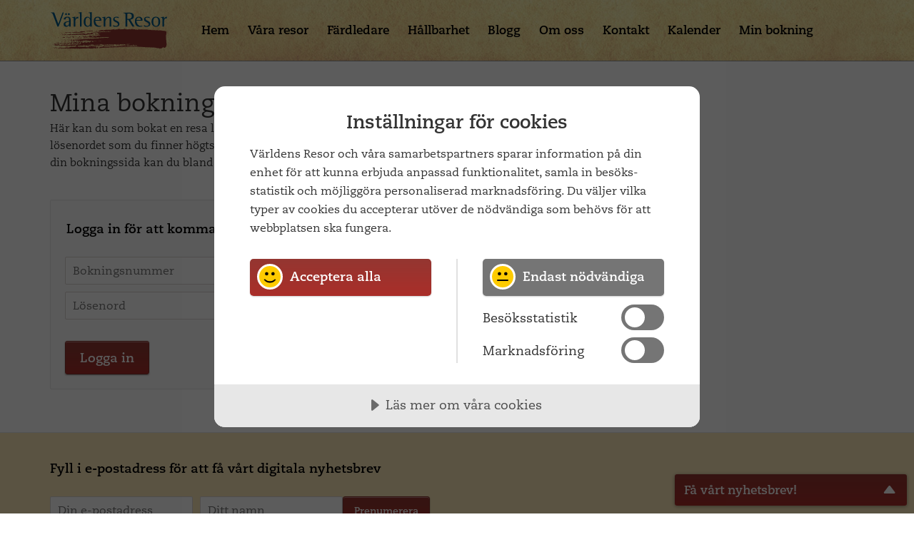

--- FILE ---
content_type: text/html; charset=utf-8
request_url: https://www.varldensresor.se/min-bokning
body_size: 5887
content:
<!DOCTYPE html>
<html lang="sv" class="responsive varldensresor">
<head>

    <title>Min bokning &#x2013; V&#xE4;rldens Resor</title>
    
<meta charset="utf-8" />
<meta name="viewport" content="width=device-width, initial-scale=1.0" />
<meta name="format-detection" content="telephone=no" />
<meta name="apple-mobile-web-app-capable" content="yes" />
<meta name="skype_toolbar" content="skype_toolbar_parser_compatible" />

<meta property="og:title" content="Min bokning – Världens Resor" />
<meta property="og:type" content="website" />
<meta property="og:url" content="https://www.varldensresor.se/min-bokning" />
<meta property="og:site_name" content="Världens Resor" />


    <link rel="canonical" href="https://www.varldensresor.se/min-bokning" />


    <meta name="robots" content="noindex, nofollow">
        <script type="application/ld+json">
            {"@context":"https://schema.org","@type":"WebPage","name":"Min bokning","url":"https://www.varldensresor.se/min-bokning","publisher":{"@type":"Organization","name":"Världens Resor","url":"https://www.varldensresor.se/min-bokning","logo":"https://www.varldensresor.se/media/1023/logo.svg"}}
        </script>

    
<link type="text/css" rel="stylesheet" href="https://fast.fonts.net/cssapi/87012357-c54f-44b8-9870-6f432b5de3f4.css"/>

<link type="text/css" rel="stylesheet" href="/assets/bundles/style_legacy.css?v=10155" />
<link type="text/css" rel="stylesheet" href="/assets/bundles/style.css?v=10155" />

    <link rel="shortcut icon" href="/media/1068/favicon.png" />


    <noscript>
        <link type="text/css" rel="stylesheet" href="/assets/bundles/style_legacy_noscript.css?v=10155" />
    </noscript>
    
        <script src="https://cdn.cookietractor.com/cookietractor.js" data-lang="sv-SE" data-id="8acad500-3be2-40d7-9d5e-b2de51a0df19"></script>
    
    <input type="hidden" id="hdnGTMKey" value="GTM-MNJ2F8Z" />
    <!-- Google Tag Manager -->
    <script>
            dataLayer = dataLayer || [];
            (function (w, d, s, l, i) {
                w[l] = w[l] || []; w[l].push({
                    'gtm.start':
                        new Date().getTime(), event: 'gtm.js'
                }); var f = d.getElementsByTagName(s)[0],
                    j = d.createElement(s), dl = l !== 'dataLayer' ? '&l=' + l : ''; j.async = true; j.src =
                        'https://www.googletagmanager.com/gtm.js?id=' + i + dl; f.parentNode.insertBefore(j, f);
            })(window, document, 'script', 'dataLayer', document.getElementById("hdnGTMKey").value);
        </script>
    <noscript>
        <iframe src="https://www.googletagmanager.com/ns.html?id=GTM-MNJ2F8Z" height="0" width="0" style="display:none;visibility:hidden"></iframe>
    </noscript>

    
</head>


<body class="extranetpage" data-id="63388" data-model="cmsExtranet" data-startid="1050">

    <nav id="backtotop"><a href="#">Tillbaka till toppen</a></nav>

    <input type="hidden" id="hdnGADomain" value="www.varldensresor.se" />

    <input type="hidden" id="hdnGAValueFile" value="1" />
    <input type="hidden" id="hdnGAValueMail" value="1" />
    <input type="hidden" id="hdnGAValueExternal" value="1" />

    <header class="block clearfix" id="header"> 
        <div>
                <a href="/" class="logo" accesskey="1">
                    <img src="/media/1023/logo.svg" alt="" />
                    <span>V&#xE4;rldens Resor</span>
                </a>
            



<nav id="menutop">
	<ul class="clearfix">
			<li >
				<a href="/">Hem</a>
			</li>

			<li >
				<a href="/resor">V&#xE5;ra resor</a>
			</li>
			<li >
				<a href="/fardledare">F&#xE4;rdledare</a>
			</li>
			<li >
				<a href="/hallbarhet">H&#xE5;llbarhet</a>
			</li>
			<li >
				<a href="/blogg">Blogg</a>
			</li>
			<li >
				<a href="/om-oss">Om oss</a>
			</li>
			<li >
				<a href="/kontakt">Kontakt</a>
			</li>
			<li >
				<a href="/kalender">Kalender</a>
			</li>
			<li >
				<a href="/min-bokning">Min bokning</a>
			</li>
	</ul>
</nav>
<form action="/sok" method="GET" class="search" data-no-ajax="true">
</form>

<a href="tel:+4686695525" class="phone button">
	<span class="meta">Ring oss p&#xE5;  08-669 55 25</span>
</a>


<a class="togglemenu" href="#"><span class="meta">Visa meny</span></a>

        </div>
    </header>

    <section class="clearfix" id="main" accesskey="2">
        

    <div class="block contents">
        <div>

            <h1>Mina bokningar</h1>

            <p>Här kan du som bokat en resa logga in på din bokningssida. Ange ditt bokningsnummer och lösenordet som du finner högts upp på din bokningsbekräftelse samt i mejlet du fick vid bokning. På din bokningssida kan du bland annat se information om din bokning samt betala din resa online.</p>


<form action="/min-bokning" class="booking newslettersignupform" data-no-ajax="True" enctype="multipart/form-data" id="form39920280f3a24d1797a0d0f42b56c5a3" method="post">                <legend>Logga in f&#xF6;r att komma till din &#xF6;versikt!</legend>
                <fieldset>
                    <label>
                        <span class="meta">Bokningsnummer</span>
                        <input name="bookingid" required placeholder="Bokningsnummer" />
                    </label>
                    <label>
                        <span class="meta">L&#xF6;senord</span>
                        <input name="password" type="password" required placeholder="L&#xF6;senord" />
                    </label>
                    <div class="validation-summary-valid" data-valmsg-summary="true"><ul><li style="display:none"></li>
</ul></div>
                </fieldset>
                <button type="submit" class="button red big">Logga in</button>
<input name="__RequestVerificationToken" type="hidden" value="CfDJ8EL3jFUzADlMvJ3NiaVVpqz3y7E_zHBoVLL96d6XqUoBZUU20zPHcFF3w0sl-iAnoU1yf4Lyp-5Da7-_0EtpOroq3ADydPy4DY3-SFgZGK1TJ8GMoyI2Gv5IKgxt4VRR-4YAgvfgoDMCjQCH8rxbx3s" /><input name="ufprt" type="hidden" value="CfDJ8EL3jFUzADlMvJ3NiaVVpqzJHWUumcSi8HSByZFcsGyq74ohbT_HqBdtxhutGLuQ0Exr2nIyoi1QMurMUUjiiNmRxp7eUC-omtWXW-Tawc_QNZZZmC42VHeVYJDTTWIrePm2hXaoOg6fv_pHPH4G4Yq38DeSQ2SaiUpm0FEi8MPj" /></form>
        </div>
    </div>

    </section>


    <footer id="footer">
            <div class="newslettersubscribe extra block clearfix">
                <div class="clearfix">
                    
    <form class="newslettersignupform" method="POST" action="/Umbraco/Api/NewsletterForm/NewsletterSignUp">
        <fieldset class="clearfix"> 
            <legend>Fyll i e-postadress f&#xF6;r att f&#xE5; v&#xE5;rt digitala nyhetsbrev</legend>
            <div>
                <label class="clearfix">
                    <span class="meta">Anm&#xE4;l dig till v&#xE5;rt nyhetsbrev:</span>
                    <input type="email" required name="email" placeholder="Din e-postadress" />
                </label>
                <label class="clearfix">
                    <span class="meta">Ditt namn:</span>
                    <input type="text" required="" name="name" placeholder="Ditt namn" />
                </label>
                
                <input type="hidden" name="EncryptedFormFieldValue" value="k8XZO7DlVelg093CNULgfPZENybl/lc9H8ae8pJHYJ7IuqoGPvMecAClgoZMxM&#x2B;Q" />
                <input type="hidden" name="FormEvaluationId" value="F89D7D6E-E73B-47EC-B91E-16DB76B0DED1" />

                <button type="submit" class="button red big">Prenumerera</button>
            </div>
            <input type="text" name="tripidt" value="" class="meta" />
        </fieldset>
        <input type="hidden" name="id" value="2565" />
        <input type="hidden" name="url" value="/min-bokning" />

        <label class="meta">
            <input type="hidden" name="StartNodeId" value="1050" />
            <input type="text" name="formMetaValue" value="" />
            <input type="hidden" name="formHiddenData" value="GBVyVjF/HGMsFhjwc83/&#x2B;50XAUwowN3EZZZ3SPBB4AxcZeO41HBBr4wlijPzcIrn"/>
        </label>
    </form>

                        <a href="/om-oss/bestall-broschyr">Nyheter, restips och inspiration</a>
                </div>
                <p class="disclaimer">Att skicka formuläret innebär att du samtycker till vår <a href="/infor-resan/hantering-av-personuppgifter">personuppgiftspolicy</a>.</p>

            </div>

        <div class="footercontact extra block clearfix">
            <div>
                <div>
                    <a href="https://www.facebook.com/varldensresor" class="icon facebook">
                        <span></span>
                        <span>V&#xE5;r Facebook</span>
                    </a>
                </div>
                <div>
                    <a href="https://www.instagram.com/varldens_resor" class="icon instagram">
                        <span></span>
                        <span>V&#xE5;r Instagram</span>
                    </a>
                </div>
                <div>
                    <a href="tel:&#x2B;4686695525" class="icon telephone">
                        <span></span>
                        <span>08-669 55 25</span>
                    </a>
                </div>
                        <div>
                            <a href="/kontakt" class="button contact">
                                Kontakta oss
                            </a>
                        </div>
            </div>
        </div>

        <div class="menufooter block">
            <div class="clearfix">
                 
<nav id="menufooter">
    <ul class="clearfix">
            <li >
                <span>
                    <a href="/resor">V&#xE5;ra resor</a>
                </span>
				
                <ul>
                        <li>
                            <a href="/kalender">Kalender</a>
                        </li>
                        <li>
                            <a href="/resa-till">L&#xE4;nder</a>
                        </li>
                        <li>
                            <a href="/resor">Regioner</a>
                        </li>
                        <li>
                            <a href="/temaresor">Temaresor</a>
                        </li>
                </ul>
            </li>
            <li >
                <span>
                    <a href="/hallbarhet">H&#xE5;llbarhet</a>
                </span>
				
                <ul>
                        <li>
                            <a href="/hallbarhet/klimatinvestering">Klimatinvestering</a>
                        </li>
                        <li>
                            <a href="/hallbarhet/utbildning">Utbildning</a>
                        </li>
                        <li>
                            <a href="/hallbarhet/hur-vi-reser">Hur vi reser</a>
                        </li>
                        <li>
                            <a href="/hallbarhet/val-av-partners">Val av partners</a>
                        </li>
                </ul>
            </li>
            <li >
                <span>
                    <a href="/om-oss">Om oss</a>
                </span>
				
                <ul>
                        <li>
                            <a href="http://www.varldensresor.se/om-oss">Varf&#xF6;r V&#xE4;rldens Resor ?</a>
                        </li>
                        <li>
                            <a href="/om-oss/vi-som-arbetar-har">Vi som arbetar h&#xE4;r</a>
                        </li>
                        <li>
                            <a href="/om-oss/lediga-tjanster">Lediga tj&#xE4;nster</a>
                        </li>
                        <li>
                            <a href="/resor/skraddarsydda-resor">Skr&#xE4;ddarsydda resor</a>
                        </li>
                        <li>
                            <a href="/om-oss/unlimited-travel-group">Unlimited Travel Group</a>
                        </li>
                        <li>
                            <a href="/om-oss/varldens-resor-ab">V&#xE4;rldens Resor AB</a>
                        </li>
                        <li>
                            <a href="/om-oss/kundklubben">Kundklubben</a>
                        </li>
                </ul>
            </li>
            <li class="last">
                <span>
                    <a href="/infor-resan">Inf&#xF6;r resan</a>
                </span>
				
                <ul>
                        <li>
                            <a href="/infor-resan/resevillkor">Resevillkor</a>
                        </li>
                        <li>
                            <a href="/infor-resan/avbestallnings-och-reseforsakring">Avbest&#xE4;llnings- och resef&#xF6;rs&#xE4;kring</a>
                        </li>
                        <li>
                            <a href="/infor-resan/hantering-av-personuppgifter">Hantering av personuppgifter</a>
                        </li>
                </ul>
            </li>
    </ul>
</nav>


                    <a class="footerlogo" href="/">
                        <img src="/media/1023/logo.svg" alt="" />
                    </a>
                <a href="#" class="cookie-consent-settings">Inst&#xE4;llningar f&#xF6;r cookies</a>
            </div>
        </div>
    </footer>

    
<script src="https://code.jquery.com/jquery-2.1.1.min.js"></script>

<script src="/assets/bundles/legacy.js?v=10155"></script>
<script src="/assets/bundles/site.bundle.js?v=10155"></script>




    

    

    
    <aside id="signup" class=""
           data-standard-timeout="20"
           data-express-timeout="10"
           data-page-requests-to-express="3"
           data-triggers-before-disable="3">
        <div class="header">
            <h2><a href="#" data-salespitch="F&#xE5; v&#xE5;rt nyhetsbrev!" data-signedup="Tack f&#xF6;r din anm&#xE4;lan!"><span>F&#xE5; v&#xE5;rt nyhetsbrev!</span></a></h2>
            <span class="interact"></span>
        </div>
        <div class="signupcontent">
            <div>
                <p>Vill du ha mer inspiration till ditt n&#xE4;sta &#xE4;ventyr? Prenumerera p&#xE5; v&#xE5;rt nyhetsbrev.</p>
                <form method="POST" action="/">
					<fieldset class="clearfix">
                        <legend class="meta">Prenumerera p&#xE5; v&#xE5;rt nyhetsbrev</legend>
						<label class="clearfix">
                            <span>Ditt namn</span>
							<input type="text" name="name" required="">
						</label>
                        <label class="clearfix">
                            <span>E-postadress</span>
                            <input type="email" name="email" required="">
                        </label>
                        <label class="clearfix">
                            <span>Postnummer <span>(för inbjudningar till event)</span></span>
                            <input type="number" name="zipcode">
                        </label>
                        <label class="meta">
                            <span>Please fill out the meta value</span>
                            <input type="text" name="FormMetaValue"/>
                        </label>
						<input type="hidden" name="StartNodeId" value="1050" />
                        <input type="hidden" name="Language" value="sv" />
                        <input type="hidden" name="EncryptedFormFieldValue" value="2EepMLmDEJnp8C7h39mBp2EHBl00Tbie2l9/bcd94xOH62he6&#x2B;mLVWbEn/kn&#x2B;q0h" />
                        <input type="hidden" name="FormEvaluationId" value="F89D7D6E-E73B-47EC-B91E-16DB76B0DED1" />
                    </fieldset>
                    <p class="disclaimer">Att skicka formuläret innebär att du samtycker till vår <a href=https://www.varldensresor.se/infor-resan/hantering-av-personuppgifter>personuppgiftspolicy</a>.</p>
                    <div>
                        <button type="submit" class="button">Prenumerera</button>
                        <a href="#">Nej tack</a>
                    </div>
                </form>
            </div>
        </div>
    </aside>

    <script src="/Utg.Common/bundles/frontend.bundle.js?v=10155" data-lang="sv-SE"></script>
<link rel="stylesheet" type="text/css" href="https://www.unlimitedtravelgroup.se/css/utgexternal.css?v=10124" />

<aside class="utgfooter">
    <div>
        <a href="https://www.unlimitedtravelgroup.se/" class="utglogo" aria-label="Navigera till Unlimited Travel Groups webbplats">
            <img src="https://www.unlimitedtravelgroup.se/media/455bcb2q/logo_utg_white.png" alt="" />
            <span class="meta">Unlimited Travel Group</span>
        </a>

        <div class="boxed">
            <p>En samling passionerade specialister, som f&#xE5;r m&#xE4;nniskor att vidga vyer och f&#xF6;rverkliga dr&#xF6;mmar.</p>

            <ul>
                    <li>
                        <a href="https://www.travelbeyond.se">
                            <img src="https://www.unlimitedtravelgroup.se/media/czwfbb0c/logo_tb_white.svg" alt="" />
                            <span class="meta">Travel Beyond</span>
                        </a>
                    </li>
                    <li>
                        <a href="https://www.vastindienspecialisten.se">
                            <img src="https://www.unlimitedtravelgroup.se/media/5ionrpr1/logo_vs_white.svg" alt="" />
                            <span class="meta">V&#xE4;stindienspecialisten</span>
                        </a>
                    </li>
                    <li>
                        <a href="https://www.special-resor.se">
                            <img src="https://www.unlimitedtravelgroup.se/media/xlfkvrqr/logo_sr_white.svg" alt="" />
                            <span class="meta">Specialresor</span>
                        </a>
                    </li>
                    <li>
                        <a href="https://www.varldensresor.se">
                            <img src="https://www.unlimitedtravelgroup.se/media/1bufxxgo/logo_vr_white.png" alt="" />
                            <span class="meta">V&#xE4;rldens Resor</span>
                        </a>
                    </li>
                    <li>
                        <a href="https://www.polarquest.se">
                            <img src="https://www.unlimitedtravelgroup.se/media/z04bwqxd/logo_pq_white.svg" alt="" />
                            <span class="meta">PolarQuest</span>
                        </a>
                    </li>
                    <li>
                        <a href="https://www.goactivetravel.se">
                            <img src="https://www.unlimitedtravelgroup.se/media/le5n4p4t/logo_goa_white.svg" alt="" />
                            <span class="meta">Go Active</span>
                        </a>
                    </li>
                    <li>
                        <a href="https://sydamerikaexperten.com">
                            <img src="https://www.unlimitedtravelgroup.se/media/jbcb2fl0/logo_sydamerikaexperten_white.svg" alt="" />
                            <span class="meta">Sydamerikaexperten</span>
                        </a>
                    </li>
                    <li>
                        <a href="https://jbtravel.se/">
                            <img src="https://www.unlimitedtravelgroup.se/media/ik3jhvdg/logo_jb_white.svg" alt="" />
                            <span class="meta">JB Travel</span>
                        </a>
                    </li>
                    <li>
                        <a href="https://www.skiunlimited.se/">
                            <img src="https://www.unlimitedtravelgroup.se/media/pesaa1kh/logo_ski_white.svg" alt="" />
                            <span class="meta">Ski Unlimited</span>
                        </a>
                    </li>
                    <li>
                        <a href="http://creativemeetings.com/">
                            <img src="https://www.unlimitedtravelgroup.se/media/rwddvsul/logo_creative_white.svg" alt="" />
                            <span class="meta">Creative Meetings</span>
                        </a>
                    </li>
                    <li>
                        <a href="https://www.nex.se/">
                            <img src="https://www.unlimitedtravelgroup.se/media/fw0nqbhb/logo_nex_white.png" alt="" />
                            <span class="meta">NEX Travel</span>
                        </a>
                    </li>
            </ul>
        </div>

        <a href="https://www.nasdaq.com/european-market-activity/shares/utg" class="stocklink" target="_blank">Unlimited Travel Group handlas p&#xE5; Nasdaq First North Growth Market</a>

    </div>
</aside>



</body>
</html>



--- FILE ---
content_type: text/css; charset=utf-8
request_url: https://fast.fonts.net/cssapi/87012357-c54f-44b8-9870-6f432b5de3f4.css
body_size: 1152
content:
@import url(/t/1.css?apiType=css&projectid=87012357-c54f-44b8-9870-6f432b5de3f4);
@font-face{
font-family:"PMNCaeciliaW01-55Roman";
src:url("/dv2/2/e9938f19-f9be-4b47-9f5a-c3441c7b84a2.eot?[base64]&projectId=87012357-c54f-44b8-9870-6f432b5de3f4#iefix");
src:url("/dv2/2/e9938f19-f9be-4b47-9f5a-c3441c7b84a2.eot?[base64]&projectId=87012357-c54f-44b8-9870-6f432b5de3f4#iefix") format("eot"),url("/dv2/14/696b2228-7827-482f-b975-5618266d0c9b.woff2?[base64]&projectId=87012357-c54f-44b8-9870-6f432b5de3f4") format("woff2"),url("/dv2/3/57d0d8b3-dd92-4639-bc73-f54734f54f3d.woff?[base64]&projectId=87012357-c54f-44b8-9870-6f432b5de3f4") format("woff"),url("/dv2/1/e8f97b23-e117-4d0a-abc8-4a6112d9794f.ttf?[base64]&projectId=87012357-c54f-44b8-9870-6f432b5de3f4") format("truetype"),url("/dv2/11/f97046a6-1405-40e5-80e8-282eccce10b8.svg?[base64]&projectId=87012357-c54f-44b8-9870-6f432b5de3f4#f97046a6-1405-40e5-80e8-282eccce10b8") format("svg");
}
@font-face{
font-family:"PMNCaeciliaW01-75Bold";
src:url("/dv2/2/9bd4aa31-b713-46ea-98be-4ee7144485d3.eot?[base64]&projectId=87012357-c54f-44b8-9870-6f432b5de3f4#iefix");
src:url("/dv2/2/9bd4aa31-b713-46ea-98be-4ee7144485d3.eot?[base64]&projectId=87012357-c54f-44b8-9870-6f432b5de3f4#iefix") format("eot"),url("/dv2/14/4a758111-db21-4bd4-900b-b7703250115f.woff2?[base64]&projectId=87012357-c54f-44b8-9870-6f432b5de3f4") format("woff2"),url("/dv2/3/c8018977-bfbd-4a76-a48d-fa0be4da75ef.woff?[base64]&projectId=87012357-c54f-44b8-9870-6f432b5de3f4") format("woff"),url("/dv2/1/1f750230-9c70-43f4-ae5c-e8d00c419fda.ttf?[base64]&projectId=87012357-c54f-44b8-9870-6f432b5de3f4") format("truetype"),url("/dv2/11/0006ae28-8833-490d-82c5-b4f373a137c5.svg?[base64]&projectId=87012357-c54f-44b8-9870-6f432b5de3f4#0006ae28-8833-490d-82c5-b4f373a137c5") format("svg");
}
@font-face{
font-family:"PMNCaeciliaW01-85Heavy";
src:url("/dv2/2/b18c2183-94c9-43d7-8bd7-4e030cf7749b.eot?[base64]&projectId=87012357-c54f-44b8-9870-6f432b5de3f4#iefix");
src:url("/dv2/2/b18c2183-94c9-43d7-8bd7-4e030cf7749b.eot?[base64]&projectId=87012357-c54f-44b8-9870-6f432b5de3f4#iefix") format("eot"),url("/dv2/14/b660c7a3-8700-45a7-b5bc-711ebde3049a.woff2?[base64]&projectId=87012357-c54f-44b8-9870-6f432b5de3f4") format("woff2"),url("/dv2/3/b644e35b-6214-4f76-ad61-4d66c2fa99a9.woff?[base64]&projectId=87012357-c54f-44b8-9870-6f432b5de3f4") format("woff"),url("/dv2/1/c9cabe33-9d11-4955-8794-4ca2b540eaad.ttf?[base64]&projectId=87012357-c54f-44b8-9870-6f432b5de3f4") format("truetype"),url("/dv2/11/e7a29f78-41d4-4ecc-8cab-2fa675292349.svg?[base64]&projectId=87012357-c54f-44b8-9870-6f432b5de3f4#e7a29f78-41d4-4ecc-8cab-2fa675292349") format("svg");
}
@font-face{
font-family:"PMN Caecilia W01SC 55 Rm SC";
src:url("/dv2/2/8cdf0254-f952-4a37-b5a6-0f3c87889e2c.eot?[base64]&projectId=87012357-c54f-44b8-9870-6f432b5de3f4#iefix");
src:url("/dv2/2/8cdf0254-f952-4a37-b5a6-0f3c87889e2c.eot?[base64]&projectId=87012357-c54f-44b8-9870-6f432b5de3f4#iefix") format("eot"),url("/dv2/14/72d09dbf-41a9-4541-bc1f-14c279bafac9.woff2?[base64]&projectId=87012357-c54f-44b8-9870-6f432b5de3f4") format("woff2"),url("/dv2/3/e3bf34ef-23f1-408e-8e51-69c1ebca6713.woff?[base64]&projectId=87012357-c54f-44b8-9870-6f432b5de3f4") format("woff"),url("/dv2/1/1f09ad5a-037e-488f-acf4-61f0748d5167.ttf?[base64]&projectId=87012357-c54f-44b8-9870-6f432b5de3f4") format("truetype"),url("/dv2/11/646c64c8-f279-41d3-b261-2f39c5472bce.svg?[base64]&projectId=87012357-c54f-44b8-9870-6f432b5de3f4#646c64c8-f279-41d3-b261-2f39c5472bce") format("svg");
}
@font-face{
font-family:"Caecilia LT W01_56 Italic";
src:url("/dv2/2/47fedf09-4376-43c4-83bb-e6bcc86203f2.eot?[base64]&projectId=87012357-c54f-44b8-9870-6f432b5de3f4#iefix");
src:url("/dv2/2/47fedf09-4376-43c4-83bb-e6bcc86203f2.eot?[base64]&projectId=87012357-c54f-44b8-9870-6f432b5de3f4#iefix") format("eot"),url("/dv2/14/c87170b7-5041-4579-af8b-07bab3a9b985.woff2?[base64]&projectId=87012357-c54f-44b8-9870-6f432b5de3f4") format("woff2"),url("/dv2/3/20638d37-fe5f-424b-9388-6c341508efb1.woff?[base64]&projectId=87012357-c54f-44b8-9870-6f432b5de3f4") format("woff"),url("/dv2/1/affe4bc2-74c0-4515-8268-f2bcdfbd450b.ttf?[base64]&projectId=87012357-c54f-44b8-9870-6f432b5de3f4") format("truetype"),url("/dv2/11/58cffb9a-451d-4914-9f08-7252f9e080f3.svg?[base64]&projectId=87012357-c54f-44b8-9870-6f432b5de3f4#58cffb9a-451d-4914-9f08-7252f9e080f3") format("svg");
}


--- FILE ---
content_type: text/css
request_url: https://www.varldensresor.se/assets/bundles/style.css?v=10155
body_size: 18
content:
.tripscontents .hidden{display:none}picture{aspect-ratio:var(--aspect);max-width:100%}@media(max-width: 668px){picture{aspect-ratio:auto}}.trippage .expandwrapper picture img{width:100%}@media(max-width: 668px){.trippage .expandwrapper .image-with-description{width:100% !important}}@media(max-width: 668px){.trippage .testimonials li>.image-with-description+div{margin:20px 0 0;width:100%}}.trippage .contacts .personelllist>li>div+div{width:100% !important;max-width:29rem !important;margin-bottom:2rem !important}


--- FILE ---
content_type: image/svg+xml
request_url: https://www.varldensresor.se/images/sprites.svg
body_size: 102321
content:
<?xml version="1.0" encoding="UTF-8"?>
<svg width="313px" height="554px" viewBox="0 0 313 554" version="1.1" xmlns="http://www.w3.org/2000/svg" xmlns:xlink="http://www.w3.org/1999/xlink">
    <!-- Generator: Sketch 58 (84663) - https://sketch.com -->
    <title>sprites</title>
    <desc>Created with Sketch.</desc>
    <defs>
        <polygon id="path-1" points="0 0.566634783 106.433365 0.566634783 106.433365 106.944174 0 106.944174"></polygon>
        <polygon id="path-3" points="0 0.301852174 56.6981478 0.301852174 56.6981478 56.9702609 0 56.9702609"></polygon>
    </defs>
    <g id="sprites" stroke="none" stroke-width="1" fill="none" fill-rule="evenodd">
        <polygon id="polygon8" fill="#F9F8F8" fill-rule="nonzero" points="33 222.5 37 222.5 44 240.5 37 259.5 33 259.5"></polygon>
        <path d="M48.1,28.1 L48.1,28.1 L45.4,28.1 L45.2,28.1 C44.5,28.1 43.9,27.5 43.9,26.8 C43.9,26.8 43.9,26.8 43.9,26.8 C43.9,26.8 43.9,26.8 43.9,26.8 L43.9,20.2 L43.9,19.9 C43.8,19.2 43.3,18.7 42.6,18.7 L38.1,18.7 C37.4,18.7 36.9,19.2 36.8,19.9 L36.8,20.3 L36.8,26.8 L36.8,27.1 C36.7,27.7 36.2,28.3 35.5,28.3 L35.4,28.3 L32.7,28.3 L32.7,28.3 C32.2,28.3 31.8,28.7 31.8,29.2 C31.8,29.4 31.9,29.6 32,29.7 L32.1,29.8 L39.4,38.7 C39.6,39 40,39.2 40.4,39.2 C40.8,39.2 41.2,39 41.4,38.7 L48.7,29.8 L48.8,29.7 C48.9,29.6 49,29.4 49,29.2 C49,28.5 48.6,28.1 48.1,28.1 L48.1,28.1 Z" id="path10" fill="#FDFDFE" fill-rule="nonzero"></path>
        <circle id="circle12" fill="#93342F" fill-rule="nonzero" cx="38.7" cy="139.299999" r="10.3"></circle>
        <path d="M82.9,55.6 L82.9,55.6 L82.9,57.4 L82.9,57.5 C82.9,58 82.5,58.3 82,58.3 C82,58.3 82,58.3 82,58.3 C82,58.3 82,58.3 82,58.3 L77.7,58.3 L77.5,58.3 C77.1,58.3 76.7,58.7 76.7,59.2 L76.7,62.1 C76.7,62.5 77,62.9 77.5,63 L77.7,63 L81.9,63 L82.1,63 C82.5,63 82.9,63.4 82.9,63.8 L82.9,63.9 L82.9,65.7 L82.9,65.7 C82.9,66 83.2,66.3 83.5,66.3 C83.6,66.3 83.7,66.3 83.8,66.2 L83.9,66.1 L89.7,61.3 C89.9,61.1 90,60.9 90,60.6 C90,60.3 89.9,60.1 89.7,59.9 L83.9,55.1 L83.8,55 C83.7,54.9 83.6,54.9 83.5,54.9 C83.2,55 82.9,55.3 82.9,55.6 L82.9,55.6 Z" id="path14" fill="#020202" fill-rule="nonzero"></path>
        <path d="M39.5,51.6 L39.5,51.6 L39.5,54.3 L39.5,54.5 C39.5,55.2 38.9,55.8 38.2,55.8 C38.2,55.8 38.2,55.8 38.2,55.8 C38.2,55.8 38.2,55.8 38.2,55.8 L31.6,55.8 L31.3,55.8 C30.6,55.9 30.1,56.4 30.1,57.1 L30.1,61.6 C30.1,62.3 30.6,62.8 31.3,62.9 L31.7,62.9 L38.2,62.9 L38.5,62.9 C39.1,63 39.7,63.5 39.7,64.2 L39.7,64.4 L39.7,67.1 L39.7,67.1 C39.7,67.6 40.1,68 40.6,68 C40.8,68 41,67.9 41.1,67.8 L41.2,67.7 L50.1,60.4 C50.4,60.2 50.6,59.8 50.6,59.4 C50.6,59 50.4,58.6 50.1,58.4 L41,51 L40.9,50.9 C40.8,50.8 40.6,50.8 40.4,50.8 C39.9,50.7 39.5,51.1 39.5,51.6 Z" id="path16" fill="#FDFDFE" fill-rule="nonzero"></path>
        <path d="M87.7,94.5 L82.39999,99.4" id="line18" stroke="#000000"></path>
        <path d="M77.7,94.5 L83.10001,99.4" id="line20" stroke="#000000"></path>
        <path d="M45.60001,93.5 L38.10001,100.4" id="line22" stroke="#FFFFFF"></path>
        <path d="M31,93.5 L38.5,100.4" id="line24" stroke="#FFFFFF"></path>
        <circle id="circle26" fill="#F9EDD0" fill-rule="nonzero" cx="38.7" cy="139.299999" r="8"></circle>
        <circle id="circle28" fill="#93342F" fill-rule="nonzero" cx="38.7" cy="139.299999" r="4.5999999"></circle>
        <path d="M87,195.7 L87,197.7 L93,197.7 L93,195.7 L87,195.7 Z M88.9,193.4 L89.2,192.5 C89.4,192 89.1,191.4 88.6,191.2 L85,190 L83.7,185.9 C83.6,185.4 83.4,184.9 82.8,185 C82.3,185.1 82.2,185.5 82.3,186 L82.7,189.1 L81.3,188.6 L80.6,186.9 L78.8,187.6 L79.7,189.7 C79.8,190 80,190.2 80.3,190.3 L88,193 L88.9,193.4 L88.9,193.4 Z" id="path30" fill="#000000" fill-rule="nonzero"></path>
        <path d="M35.1,196.4 L41.1,196.4 L41.1,194.4 L35.1,194.4 L35.1,196.4 Z M47,187.3 C46.8,186.8 46.2,186.6 45.7,186.8 L42.3,188.5 L38.5,186.5 C38,186.2 37.5,186 37.2,186.5 C36.9,187 37.1,187.3 37.6,187.6 L40.1,189.5 L38.8,190.1 L37.1,189.4 L36.3,191.2 L38.4,192.1 C38.7,192.2 39,192.2 39.2,192.1 L46.6,188.6 L47.5,188.2 L47,187.3 L47,187.3 Z" id="path32" fill="#000000" fill-rule="nonzero"></path>
        <path d="M37.10001,223 L44,241.3" id="line34" stroke="#D8D4D4"></path>
        <path d="M37.10001,259.2 L44,241" id="line36" stroke="#D8D4D4"></path>
        <path d="M39.94164,316.65988 L37.2117,316.65988 L37.2117,314.92264 C37.2117,314.3022 37.70806,314.05402 37.95623,314.05402 C38.2044,314.05402 39.81756,314.05402 39.81756,314.05402 L39.81756,311.2 L37.2117,311.2 C34.35768,311.2 33.61314,313.3095 33.61314,314.79856 L33.61314,316.78397 L32,316.78397 L32,319.76201 L33.61314,319.76201 C33.61314,323.60874 33.61314,328.2 33.61314,328.2 L37.08761,328.2 C37.08761,328.2 37.08761,323.48466 37.08761,319.76201 L39.44529,319.76201 L39.94164,316.65988 L39.94164,316.65988 Z" id="path38" fill="#919191" fill-rule="nonzero"></path>
        <path d="M40,288.9 C40,288.9 40,288.9 40,288.9 C39.4,288.4 38.8,288.1 38,288.2 L38,288.2 C38,288.2 38,288.2 38,288.2 C38.7,288.1 39.1,287.9 39.2,287.7 C39.2,287.6 39.2,287.5 39,287.5 C38.7,287.5 38.3,287.6 38.1,287.7 C38.5,287.5 38.6,287.3 38.5,287.3 C38.1,287.3 37.8,287.5 37.4,287.8 C37.5,287.6 37.6,287.4 37.6,287.4 C37.4,287.5 37.2,287.7 37.1,287.8 C36.8,288.1 36.6,288.4 36.4,288.7 L36.4,288.7 C35.9,289.4 35.6,290.2 35.4,290.9 L35.3,291 L35.3,291 C35,290.7 34.7,290.4 34.3,290.1 C33.8,289.8 33.2,289.5 32.6,289.2 C31.9,288.8 31.2,288.6 30.4,288.3 C30.4,289.1 30.8,289.7 31.6,290.2 L31.6,290.2 C31.3,290.2 31,290.2 30.8,290.3 C30.9,291 31.4,291.5 32.4,291.8 L32.4,291.8 C32,291.8 31.7,291.9 31.4,292.2 C31.7,292.8 32.3,293.1 33.2,293.1 C33,293.2 32.9,293.3 32.8,293.4 C32.7,293.6 32.6,293.7 32.7,294 C32.9,294.3 33.2,294.5 33.7,294.4 L33.7,294.4 L33.7,294.4 C33.7,294.4 33.7,294.4 33.7,294.4 C32.9,295.2 31.8,295.6 30.6,295.5 L30.6,295.5 C29.9,295.5 29.1,295.2 28.2,294.5 C29,295.7 30.2,296.5 31.6,297 C33.2,297.5 34.8,297.5 36.4,297.1 L36.4,297.1 C37.9,296.7 39.3,295.8 40.3,294.5 C40.8,293.8 41.1,293.1 41.2,292.5 C42,292.5 42.6,292.3 42.9,291.8 L42.9,291.8 C42.6,291.9 42.1,291.9 41.3,291.7 L41.3,291.6 C41.3,291.6 41.3,291.6 41.3,291.6 C42.2,291.5 42.7,291.2 42.8,290.8 C42.2,291 41.6,291 41,290.8 C41,290.2 40.7,289.5 40,288.9 L40,288.9 Z" id="path40" fill="#919191" fill-rule="nonzero"></path>
        <g id="g42" transform="translate(28.000000, 345.000000)" fill="#919191" fill-rule="nonzero">
            <path d="M12.6,1.5 C12.5,1.5 12.5,1.5 12.4,1.6 C12.4,1.6 7.1,5.7 7.1,5.8 C7,5.9 6.8,5.9 6.7,5.9 C6.5,5.9 6.4,5.8 6.2,5.8 C6.2,5.8 0.9,1.6 0.9,1.6 C0.8,1.6 0.8,1.5 0.7,1.5 C0.5,1.5 0.3,1.7 0.3,1.9 L0.3,7.6 C0.3,8 0.7,8.4 1.1,8.4 L12.1,8.4 C12.5,8.4 12.9,8 12.9,7.6 L12.9,1.9 C12.9,1.7 12.8,1.5 12.6,1.5 Z" id="path44"></path>
            <path d="M6.3,4.8 C6.4,4.9 6.5,4.9 6.7,4.9 C6.8,4.9 7,4.9 7.1,4.8 L12.2,0.9 L12.3,0.8 C12.4,0.7 12.4,0.7 12.4,0.6 C12.4,0.4 12.2,0.2 12,0.2 L1.4,0.2 C1.2,0.2 1,0.4 1,0.6 C1,0.7 1,0.8 1.1,0.9 L6.3,4.8 L6.3,4.8 Z" id="path46"></path>
        </g>
        <path d="M109.6,55.6 L109.6,55.6 L109.6,57.4 L109.6,57.5 C109.6,58 109.2,58.3 108.7,58.3 C108.7,58.3 108.7,58.3 108.7,58.3 C108.7,58.3 108.7,58.3 108.7,58.3 L104.4,58.3 L104.2,58.3 C103.8,58.3 103.4,58.7 103.4,59.2 L103.4,62.1 C103.4,62.5 103.7,62.9 104.2,63 L104.4,63 L108.6,63 L108.8,63 C109.2,63 109.6,63.4 109.6,63.8 L109.6,63.9 L109.6,65.7 L109.6,65.7 C109.6,66 109.9,66.3 110.2,66.3 C110.3,66.3 110.4,66.3 110.5,66.2 L110.6,66.1 L116.4,61.3 C116.6,61.1 116.7,60.9 116.7,60.6 C116.7,60.3 116.6,60.1 116.4,59.9 L110.6,55.1 L110.5,55 C110.4,54.9 110.3,54.9 110.2,54.9 C109.8,55 109.6,55.3 109.6,55.6 L109.6,55.6 Z" id="path48" fill="#FFFFFF" fill-rule="nonzero"></path>
        <circle id="circle50" fill="#93342F" fill-rule="nonzero" cx="192.79999" cy="52.700001" r="28.5"></circle>
        <g id="g52" transform="translate(168.000000, 28.000000)" fill="#FFFFFF" fill-rule="nonzero">
            <g id="g54">
                <g id="g56">
                    <g id="g58" transform="translate(47.000000, 26.000000)">
                        <path d="M1.3,1.8 C0.9,1.7 0.6,1.4 0.6,1 C0.6,0.6 1,0.3 1.4,0.3 C1.8,0.3 2.2,0.7 2.1,1.1 C2.2,1.5 1.8,1.8 1.3,1.8 Z" id="path60"></path>
                    </g>
                    <g id="g62" transform="translate(47.000000, 29.000000)">
                        <path d="M0.7,1.8 C0.3,1.7 -2.77555756e-17,1.3 0.1,0.9 C0.2,0.5 0.6,0.2 1,0.3 C1.4,0.4 1.7,0.8 1.6,1.2 C1.6,1.7 1.1,1.9 0.7,1.8 Z" id="path64"></path>
                    </g>
                    <g id="g66" transform="translate(46.000000, 32.000000)">
                        <path d="M0.8,1.7 C0.4,1.5 0.2,1.1 0.3,0.7 C0.4,0.3 0.9,0.1 1.3,0.2 C1.7,0.3 1.9,0.8 1.8,1.2 C1.6,1.7 1.1,1.9 0.8,1.7 Z" id="path68"></path>
                    </g>
                    <g id="g70" transform="translate(45.000000, 35.000000)">
                        <path d="M0.4,1.5 C0,1.3 -0.1,0.8 0.1,0.5 C0.3,0.1 0.7,-2.77555756e-17 1.1,0.2 C1.5,0.4 1.6,0.9 1.4,1.3 C1.2,1.6 0.7,1.7 0.4,1.5 L0.4,1.5 Z" id="path72"></path>
                    </g>
                    <g id="g74" transform="translate(43.000000, 37.000000)">
                        <path d="M0.6,2.1 C0.3,1.8 0.2,1.4 0.4,1 C0.6,0.7 1.1,0.6 1.5,0.8 C1.9,1 1.9,1.5 1.7,1.9 C1.5,2.3 1,2.4 0.6,2.1 Z" id="path76"></path>
                    </g>
                    <g id="g78" transform="translate(41.000000, 40.000000)">
                        <path d="M0.6,1.4 C0.3,1.1 0.3,0.6 0.6,0.3 C0.9,-1.38777878e-17 1.4,-1.38777878e-17 1.7,0.3 C2,0.6 2,1.1 1.7,1.4 C1.4,1.7 0.9,1.7 0.6,1.4 Z" id="path80"></path>
                    </g>
                    <g id="g82" transform="translate(39.000000, 42.000000)">
                        <path d="M0.3,1.5 C-4.16333634e-17,1.2 0.1,0.7 0.4,0.4 C0.7,0.1 1.2,0.2 1.5,0.5 C1.8,0.8 1.7,1.3 1.4,1.6 C1,1.9 0.5,1.8 0.3,1.5 Z" id="path84"></path>
                    </g>
                    <g id="g86" transform="translate(36.000000, 44.000000)">
                        <path d="M0.7,1.2 C0.5,0.8 0.6,0.4 1,0.1 C1.4,-0.1 1.8,0 2.1,0.4 C2.3,0.8 2.2,1.2 1.8,1.5 C1.4,1.7 0.9,1.6 0.7,1.2 L0.7,1.2 Z" id="path88"></path>
                    </g>
                    <g id="g90" transform="translate(33.000000, 45.000000)">
                        <path d="M0.9,1.6 C0.7,1.2 0.9,0.8 1.3,0.6 C1.7,0.4 2.1,0.6 2.3,1 C2.5,1.4 2.3,1.8 1.9,2 C1.5,2.2 1.1,2 0.9,1.6 Z" id="path92"></path>
                    </g>
                    <g id="g94" transform="translate(30.000000, 46.000000)">
                        <path d="M1,1.6 C0.9,1.2 1.1,0.8 1.5,0.7 C1.9,0.6 2.3,0.8 2.5,1.2 C2.6,1.6 2.4,2.1 2,2.2 C1.5,2.2 1.1,2 1,1.6 Z" id="path96"></path>
                    </g>
                    <g id="g98" transform="translate(27.000000, 47.000000)">
                        <path d="M0.9,1.2 C0.8,0.8 1.1,0.4 1.5,0.3 C1.9,0.2 2.3,0.5 2.4,0.9 C2.5,1.3 2.2,1.7 1.8,1.8 C1.4,1.9 1,1.6 0.9,1.2 Z" id="path100"></path>
                    </g>
                    <g id="g102" transform="translate(24.000000, 47.000000)">
                        <path d="M0.8,1.4 C0.8,1 1.1,0.6 1.6,0.6 C2,0.6 2.4,0.9 2.4,1.3 C2.4,1.7 2.1,2.1 1.6,2.1 C1.1,2.1 0.8,1.8 0.8,1.4 Z" id="path104"></path>
                    </g>
                    <g id="g106" transform="translate(21.000000, 47.000000)">
                        <path d="M0.7,1.2 C0.8,0.8 1.1,0.5 1.5,0.5 C1.9,0.5 2.2,0.9 2.2,1.3 C2.2,1.7 1.8,2.1 1.3,2 C1,2 0.7,1.6 0.7,1.2 Z" id="path108"></path>
                    </g>
                    <g id="g110" transform="translate(18.000000, 46.000000)">
                        <path d="M0.7,1.6 C0.8,1.2 1.2,0.9 1.6,1 C2,1.1 2.3,1.5 2.2,1.9 C2.1,2.3 1.7,2.6 1.3,2.5 C0.8,2.4 0.6,2 0.7,1.6 Z" id="path112"></path>
                    </g>
                    <g id="g114" transform="translate(15.000000, 46.000000)">
                        <path d="M0.8,0.6 C1,0.2 1.4,1.38777878e-17 1.8,0.1 C2.2,0.2 2.4,0.7 2.3,1.1 C2.2,1.5 1.7,1.7 1.3,1.6 C0.9,1.5 0.6,1 0.8,0.6 Z" id="path116"></path>
                    </g>
                    <g id="g118" transform="translate(12.000000, 44.000000)">
                        <path d="M1,1.2 C1.2,0.8 1.7,0.7 2,0.9 C2.4,1.1 2.5,1.5 2.3,1.9 C2.1,2.3 1.6,2.4 1.2,2.2 C0.9,2.1 0.8,1.6 1,1.2 Z" id="path120"></path>
                    </g>
                    <g id="g122" transform="translate(10.000000, 43.000000)">
                        <path d="M0.4,0.5 C0.7,0.2 1.1,0.1 1.5,0.3 C1.8,0.5 1.9,1 1.7,1.4 C1.5,1.8 1,1.8 0.6,1.6 C0.2,1.3 0.1,0.8 0.4,0.5 Z" id="path124"></path>
                    </g>
                    <g id="g126" transform="translate(7.000000, 41.000000)">
                        <path d="M1.1,0.4 C1.4,0.1 1.9,0.1 2.2,0.4 C2.5,0.7 2.5,1.2 2.2,1.5 C1.9,1.8 1.4,1.8 1.1,1.5 C0.8,1.2 0.8,0.7 1.1,0.4 Z" id="path128"></path>
                    </g>
                    <g id="g130" transform="translate(5.000000, 38.000000)">
                        <path d="M1,1.1 C1.3,0.8 1.8,0.9 2.1,1.2 C2.4,1.5 2.3,2 2,2.3 C1.7,2.6 1.2,2.5 0.9,2.2 C0.6,1.9 0.7,1.4 1,1.1 Z" id="path132"></path>
                    </g>
                    <g id="g134" transform="translate(3.000000, 36.000000)">
                        <path d="M1.3,0.5 C1.7,0.3 2.1,0.4 2.4,0.8 C2.6,1.2 2.5,1.6 2.1,1.9 C1.7,2.1 1.3,2 1,1.6 C0.8,1.2 0.9,0.7 1.3,0.5 Z" id="path136"></path>
                    </g>
                    <g id="g138" transform="translate(2.000000, 33.000000)">
                        <path d="M0.9,0.7 C1.3,0.5 1.7,0.7 1.9,1.1 C2.1,1.5 1.9,1.9 1.5,2.1 C1.1,2.3 0.7,2.1 0.5,1.7 C0.3,1.4 0.5,0.9 0.9,0.7 Z" id="path140"></path>
                    </g>
                    <g id="g142" transform="translate(1.000000, 30.000000)">
                        <path d="M0.9,0.8 C1.3,0.7 1.7,0.9 1.8,1.3 C1.9,1.7 1.7,2.1 1.3,2.3 C0.9,2.4 0.4,2.2 0.3,1.8 C0.3,1.3 0.5,0.9 0.9,0.8 Z" id="path144"></path>
                    </g>
                    <g id="g146" transform="translate(0.000000, 27.000000)">
                        <path d="M1.3,0.8 C1.7,0.7 2.1,1 2.2,1.4 C2.3,1.8 2,2.2 1.6,2.3 C1.2,2.4 0.8,2.1 0.7,1.7 C0.6,1.2 0.9,0.8 1.3,0.8 Z" id="path148"></path>
                    </g>
                    <g id="g150" transform="translate(0.000000, 24.000000)">
                        <path d="M1.1,0.7 C1.5,0.7 1.9,1 1.9,1.5 C1.9,1.9 1.6,2.3 1.2,2.3 C0.8,2.3 0.4,2 0.4,1.5 C0.4,1 0.7,0.7 1.1,0.7 Z" id="path152"></path>
                    </g>
                    <g id="g154" transform="translate(0.000000, 21.000000)">
                        <path d="M1.3,0.6 C1.7,0.7 2,1 2,1.4 C2,1.8 1.6,2.1 1.2,2.1 C0.8,2.1 0.4,1.7 0.5,1.3 C0.5,0.8 0.9,0.5 1.3,0.6 Z" id="path156"></path>
                    </g>
                    <g id="g158" transform="translate(0.000000, 18.000000)">
                        <path d="M1.9,0.5 C2.3,0.6 2.6,1 2.5,1.4 C2.4,1.8 2,2.1 1.6,2 C1.2,1.9 0.9,1.5 1,1.1 C1.1,0.7 1.5,0.4 1.9,0.5 Z" id="path160"></path>
                    </g>
                    <g id="g162" transform="translate(1.000000, 15.000000)">
                        <path d="M1.9,0.6 C2.3,0.8 2.5,1.2 2.4,1.6 C2.3,2 1.8,2.2 1.4,2.1 C1,2 0.8,1.5 0.9,1.1 C1.1,0.6 1.5,0.4 1.9,0.6 Z" id="path164"></path>
                    </g>
                    <g id="g166" transform="translate(3.000000, 12.000000)">
                        <path d="M1.3,0.8 C1.7,1 1.8,1.5 1.6,1.8 C1.4,2.2 1,2.3 0.6,2.1 C0.2,1.9 0.1,1.4 0.3,1 C0.4,0.7 0.9,0.6 1.3,0.8 L1.3,0.8 Z" id="path168"></path>
                    </g>
                    <g id="g170" transform="translate(4.000000, 10.000000)">
                        <path d="M2,0.2 C2.3,0.5 2.4,0.9 2.2,1.3 C2,1.6 1.5,1.7 1.1,1.5 C0.7,1.3 0.7,0.8 0.9,0.4 C1.2,0.1 1.7,7.07767178e-15 2,0.2 Z" id="path172"></path>
                    </g>
                    <g id="g174" transform="translate(6.000000, 7.000000)">
                        <path d="M2.1,0.9 C2.4,1.2 2.4,1.7 2.1,2 C1.8,2.3 1.3,2.3 1,2 C0.7,1.7 0.7,1.2 1,0.9 C1.3,0.6 1.8,0.6 2.1,0.9 Z" id="path176"></path>
                    </g>
                    <g id="g178" transform="translate(9.000000, 5.000000)">
                        <path d="M1.4,0.9 C1.7,1.2 1.6,1.7 1.3,2 C1,2.3 0.5,2.2 0.2,1.9 C-0.1,1.6 -5.68468883e-14,1.1 0.3,0.8 C0.6,0.5 1.1,0.5 1.4,0.9 Z" id="path180"></path>
                    </g>
                    <g id="g182" transform="translate(11.000000, 3.000000)">
                        <path d="M2,1.1 C2.2,1.5 2.1,1.9 1.7,2.2 C1.3,2.4 0.9,2.3 0.6,1.9 C0.4,1.5 0.5,1.1 0.9,0.8 C1.3,0.7 1.8,0.8 2,1.1 Z" id="path184"></path>
                    </g>
                    <g id="g186" transform="translate(14.000000, 2.000000)">
                        <path d="M1.8,0.7 C2,1.1 1.8,1.5 1.4,1.7 C1,1.9 0.6,1.7 0.4,1.3 C0.2,0.9 0.4,0.5 0.8,0.3 C1.1,0.2 1.6,0.3 1.8,0.7 Z" id="path188"></path>
                    </g>
                    <g id="g190" transform="translate(17.000000, 1.000000)">
                        <path d="M1.7,0.8 C1.8,1.2 1.6,1.6 1.2,1.7 C0.8,1.8 0.4,1.6 0.2,1.2 C0.1,0.8 0.3,0.3 0.7,0.2 C1.2,0.1 1.6,0.4 1.7,0.8 Z" id="path192"></path>
                    </g>
                    <g id="g194" transform="translate(20.000000, 0.000000)">
                        <path d="M1.7,1.2 C1.8,1.6 1.5,2 1.1,2.1 C0.7,2.2 0.3,1.9 0.2,1.5 C0.1,1.1 0.4,0.7 0.8,0.6 C1.3,0.5 1.7,0.7 1.7,1.2 Z" id="path196"></path>
                    </g>
                    <g id="g198" transform="translate(23.000000, 0.000000)">
                        <path d="M1.8,0.9 C1.8,1.3 1.5,1.7 1,1.7 C0.6,1.7 0.2,1.4 0.2,1 C0.2,0.6 0.5,0.2 1,0.2 C1.5,0.2 1.8,0.5 1.8,0.9 Z" id="path200"></path>
                    </g>
                    <g id="g202" transform="translate(26.000000, 0.000000)">
                        <path d="M1.9,1.2 C1.8,1.6 1.5,1.9 1.1,1.9 C0.7,1.9 0.4,1.5 0.4,1.1 C0.4,0.7 0.8,0.3 1.3,0.4 C1.7,0.3 2,0.7 1.9,1.2 Z" id="path204"></path>
                    </g>
                    <g id="g206" transform="translate(29.000000, 0.000000)">
                        <path d="M2,1.8 C1.9,2.2 1.5,2.5 1.1,2.4 C0.7,2.3 0.4,1.9 0.5,1.5 C0.6,1.1 1,0.8 1.4,0.9 C1.8,0.9 2.1,1.4 2,1.8 Z" id="path208"></path>
                    </g>
                    <g id="g210" transform="translate(32.000000, 1.000000)">
                        <path d="M1.9,1.7 C1.7,2.1 1.3,2.3 0.9,2.2 C0.5,2.1 0.3,1.6 0.4,1.2 C0.5,0.8 1,0.6 1.4,0.7 C1.9,0.9 2.1,1.4 1.9,1.7 Z" id="path212"></path>
                    </g>
                    <g id="g214" transform="translate(35.000000, 3.000000)">
                        <path d="M1.7,1.1 C1.5,1.5 1,1.6 0.7,1.4 C0.3,1.2 0.2,0.8 0.4,0.4 C0.6,0 1.1,-0.1 1.5,0.1 C1.8,0.3 1.9,0.8 1.7,1.1 Z" id="path216"></path>
                    </g>
                    <g id="g218" transform="translate(37.000000, 4.000000)">
                        <path d="M2.3,1.9 C2,2.2 1.6,2.3 1.2,2.1 C0.9,1.9 0.8,1.4 1,1 C1.2,0.6 1.7,0.6 2.1,0.8 C2.4,1 2.5,1.5 2.3,1.9 Z" id="path220"></path>
                    </g>
                    <g id="g222" transform="translate(40.000000, 6.000000)">
                        <path d="M1.6,1.9 C1.3,2.2 0.8,2.2 0.5,1.9 C0.2,1.6 0.2,1.1 0.5,0.8 C0.8,0.5 1.3,0.5 1.6,0.8 C1.9,1.1 1.9,1.6 1.6,1.9 Z" id="path224"></path>
                    </g>
                    <g id="g226" transform="translate(42.000000, 8.000000)">
                        <path d="M1.6,2.2 C1.3,2.5 0.8,2.4 0.5,2.1 C0.2,1.8 0.3,1.3 0.6,1 C0.9,0.7 1.4,0.8 1.7,1.1 C2,1.5 2,2 1.6,2.2 Z" id="path228"></path>
                    </g>
                    <g id="g230" transform="translate(44.000000, 11.000000)">
                        <path d="M1.4,1.8 C1,2 0.6,1.9 0.3,1.5 C0.1,1.1 0.2,0.7 0.6,0.4 C1,0.2 1.4,0.3 1.7,0.7 C1.8,1.1 1.7,1.6 1.4,1.8 Z" id="path232"></path>
                    </g>
                    <g id="g234" transform="translate(45.000000, 14.000000)">
                        <path d="M1.8,1.6 C1.4,1.8 1,1.6 0.8,1.2 C0.6,0.8 0.8,0.4 1.2,0.2 C1.6,-1.38777878e-17 2.1,0.2 2.2,0.6 C2.3,1 2.2,1.4 1.8,1.6 Z" id="path236"></path>
                    </g>
                    <g id="g238" transform="translate(46.000000, 16.000000)">
                        <path d="M1.7,2.5 C1.3,2.6 0.9,2.4 0.8,2 C0.7,1.6 0.9,1.2 1.3,1 C1.7,0.9 2.2,1.1 2.3,1.5 C2.4,2 2.1,2.4 1.7,2.5 Z" id="path240"></path>
                    </g>
                    <g id="g242" transform="translate(47.000000, 20.000000)">
                        <path d="M1.3,1.6 C0.9,1.7 0.5,1.4 0.4,1 C0.3,0.6 0.6,0.2 1,0.1 C1.4,1.38777878e-17 1.8,0.3 1.9,0.7 C2,1.1 1.8,1.5 1.3,1.6 Z" id="path244"></path>
                    </g>
                    <g id="g246" transform="translate(47.000000, 23.000000)">
                        <path d="M1.6,1.7 C1.2,1.7 0.8,1.4 0.8,0.9 C0.8,0.4 1.1,0.1 1.5,0.1 C1.9,0.1 2.3,0.4 2.3,0.9 C2.3,1.3 2,1.7 1.6,1.7 Z" id="path248"></path>
                    </g>
                </g>
            </g>
        </g>
        <g id="g250" transform="translate(175.000000, 45.000000)" fill="#FFFFFF" fill-rule="nonzero">
            <path d="M2.3,13.9 L2.9,13.8 L1.8,9 L1,9.2 L0.8,8.5 L2.5,8.1 L6.3,11.2 C6.4,11.3 6.4,11.3 6.5,11.4 C6.6,11.5 6.6,11.5 6.7,11.6 C6.8,11.7 6.9,11.7 6.9,11.8 C7,11.9 7,11.9 7.1,12 L7.1,12 L6.1,8 L5.4,8.2 L5.2,7.5 L7.4,7 L7.6,7.7 L7,7.8 L8.3,13.4 L7.5,13.6 L3.4,10.3 C3.3,10.2 3.2,10.1 3.1,10 C3,9.9 2.9,9.8 2.8,9.7 L2.8,9.7 L3.8,13.7 L4.5,13.5 L4.7,14.2 L2.5,14.7 L2.3,13.9 L2.3,13.9 Z" id="path252"></path>
            <path d="M11.6,11.6 L12.2,11.4 L11.8,9.5 L8.9,7.1 L8.4,7.2 L8.2,6.5 L10.5,5.9 L10.7,6.6 L10.1,6.7 C10.2,6.8 10.3,6.8 10.3,6.9 L12.2,8.5 L13.2,6.2 C13.2,6.2 13.2,6.1 13.3,6.1 C13.4,6.1 13.3,6 13.4,6 L12.7,6.2 L12.5,5.5 L14.7,5 L14.9,5.7 L14.3,5.8 L12.9,9.3 L13.3,11.2 L14,11 L14.2,11.7 L11.9,12.3 L11.6,11.6 L11.6,11.6 Z" id="path254"></path>
            <polygon id="path256" points="20.8 9.4 21.4 9.2 20.9 7.2 18 7.9 18.5 9.9 19.2 9.7 19.4 10.4 17.1 11 16.9 10.3 17.5 10.1 16.4 5.3 15.7 5.5 15.5 4.8 17.8 4.2 18 4.9 17.4 5.1 17.9 7.1 20.8 6.4 20.3 4.4 19.6 4.6 19.4 3.9 21.7 3.3 21.9 4 21.3 4.2 22.4 9 23.1 8.8 23.3 9.5 21 10.1"></polygon>
            <polygon id="path258" points="24.4 8.5 25 8.3 23.9 3.5 23.2 3.7 23 3 27.4 1.9 27.8 3.5 27 3.7 26.7 2.8 24.9 3.2 25.4 5.1 27.2 4.7 27.4 5.5 25.6 5.9 26.1 8 28 7.5 27.8 6.5 28.7 6.3 29.1 8.1 24.7 9.2 24.4 8.5"></polygon>
            <polygon id="path260" points="31.6 6.7 32.2 6.5 31.1 1.7 29.6 2.1 29.8 3 28.9 3.2 28.5 1.5 34.2 0.1 34.6 1.7 33.7 1.9 33.4 1 32 1.4 33.1 6.2 33.8 6 34 6.7 31.6 7.3 31.6 6.7"></polygon>
        </g>
        <path d="M35.7,393.8 L35.7,393.8 L35.7,395.6 L35.7,395.7 C35.7,396.1 35.3,396.4 34.9,396.4 C34.9,396.4 34.9,396.4 34.9,396.4 C34.9,396.4 34.9,396.4 34.9,396.4 L27.9,396.4 L27.7,396.4 C27.3,396.4 27,396.8 27,397.2 L27,399.4 C27,399.8 27.3,400.1 27.7,400.2 L27.9,400.2 L34.8,400.2 L35,400.2 C35.4,400.2 35.7,400.6 35.7,400.9 L35.7,401 L35.7,402.8 L35.7,402.8 C35.7,403.1 35.9,403.3 36.2,403.3 C36.3,403.3 36.4,403.3 36.5,403.2 L36.6,403.1 L41.8,398.8 C42,398.7 42.1,398.4 42.1,398.2 C42.1,398 42,397.7 41.8,397.6 L36.6,393.3 L36.5,393.2 C36.4,393.1 36.3,393.1 36.2,393.1 C35.9,393.3 35.7,393.5 35.7,393.8 L35.7,393.8 Z" id="path264" fill="#919191" fill-rule="nonzero"></path>
        <path d="M39.5,428.5 L35.4,428.5 L35.4,425.8 C35.4,424.8 36.1,424.5 36.5,424.5 C37,424.5 39.4,424.5 39.4,424.5 L39.4,420 L35.4,420 C30.9,420 29.9,423.3 29.9,425.5 L29.9,428.5 L27.3,428.5 L27.3,433.1 L29.9,433.1 C29.9,439 29.9,446.1 29.9,446.1 L35.3,446.1 C35.3,446.1 35.3,438.9 35.3,433.1 L39,433.1 L39.5,428.5 Z" id="path266" fill="#000000" fill-rule="nonzero"></path>
        <path d="M57.6,424.2 L57.6,424.2 C57.5,424.3 57.4,424.5 57.3,424.6 C57,425.1 56.8,425.7 56.8,426.3 C56.8,426.6 56.8,426.8 56.9,427.1 C56.9,427.1 56.9,427.1 56.9,427.1 C56.9,427.2 57,427.3 57,427.4 C58.1,431.1 61,435.2 64.6,438.8 C68.1,442.3 72.3,445.2 76,446.4 C76.1,446.4 76.2,446.5 76.3,446.5 C76.3,446.5 76.3,446.5 76.3,446.5 C76.5,446.6 76.8,446.6 77.1,446.6 C77.7,446.6 78.3,446.4 78.8,446.1 C78.9,446 79.1,445.9 79.2,445.8 C79.2,445.8 79.2,445.8 79.2,445.8 C80.2,445.1 81.1,444 81.6,443.1 L81.6,443.1 C81.7,442.9 81.8,442.6 81.8,442.3 C81.8,441.8 81.6,441.4 81.3,441.1 L81.3,441.1 C80.1,439.9 78,438.5 76.5,437.7 C76.4,437.7 76.4,437.6 76.3,437.6 C76.1,437.5 75.8,437.4 75.6,437.4 C75.3,437.4 74.9,437.5 74.7,437.7 L74.7,437.7 C74.1,438.1 73.4,438.6 72.9,439 C72.8,439.1 72.7,439.2 72.5,439.3 C72.3,439.4 72,439.5 71.8,439.5 C71.6,439.5 71.4,439.5 71.2,439.4 C71.2,439.4 71.2,439.4 71.2,439.4 C71.1,439.3 70.9,439.3 70.8,439.2 C69.7,438.6 68.4,437.5 67.2,436.3 C66,435.1 64.9,433.8 64.3,432.7 C64.2,432.6 64.2,432.5 64.1,432.3 C64.1,432.3 64.1,432.3 64.1,432.3 C64,432.1 64,431.9 64,431.7 C64,431.4 64.1,431.2 64.2,431 C64.3,430.9 64.4,430.7 64.5,430.6 C64.9,430 65.5,429.3 65.8,428.8 L65.8,428.8 C66,428.5 66.1,428.2 66.1,427.9 C66.1,427.6 66,427.4 65.9,427.2 C65.9,427.1 65.8,427.1 65.8,427 C65,425.5 63.6,423.3 62.4,422.2 L62.4,422.2 C62.1,421.9 61.7,421.7 61.2,421.7 C60.9,421.7 60.6,421.8 60.4,421.9 L60.4,421.9 C59.4,422.2 58.3,423.2 57.6,424.2 L57.6,424.2 Z" id="path268" fill="#000000" fill-rule="nonzero"></path>
        <path d="M134.9,463.1 L134.9,463.1 C134.8,463.2 134.7,463.3 134.7,463.4 C134.5,463.8 134.3,464.2 134.3,464.7 C134.3,464.9 134.3,465.1 134.4,465.3 C134.4,465.3 134.4,465.3 134.4,465.3 C134.4,465.4 134.4,465.5 134.5,465.5 C135.4,468.3 137.6,471.5 140.3,474.2 C143,476.9 146.2,479.2 149,480 C149.1,480 149.2,480 149.2,480.1 C149.2,480.1 149.2,480.1 149.2,480.1 C149.4,480.1 149.6,480.2 149.8,480.2 C150.3,480.2 150.7,480.1 151.1,479.8 C151.2,479.7 151.3,479.7 151.4,479.6 C151.4,479.6 151.4,479.6 151.4,479.6 C152.1,479 152.9,478.2 153.3,477.5 L153.3,477.5 C153.4,477.3 153.5,477.1 153.5,476.9 C153.5,476.5 153.4,476.2 153.1,476 L153.1,476 C152.2,475.1 150.5,474 149.4,473.4 C149.4,473.4 149.3,473.3 149.3,473.3 C149.1,473.2 148.9,473.2 148.8,473.2 C148.5,473.2 148.3,473.3 148.1,473.4 L148.1,473.4 C147.7,473.7 147.1,474.1 146.7,474.4 C146.6,474.5 146.5,474.5 146.4,474.6 C146.2,474.7 146.1,474.7 145.9,474.7 C145.7,474.7 145.6,474.7 145.4,474.6 C145.4,474.6 145.4,474.6 145.4,474.6 C145.3,474.6 145.2,474.5 145.1,474.5 C144.3,474 143.3,473.2 142.4,472.3 C141.5,471.4 140.7,470.4 140.2,469.6 C140.1,469.5 140.1,469.4 140,469.3 C140,469.3 140,469.3 140,469.3 C139.9,469.2 139.9,469 139.9,468.8 C139.9,468.6 139.9,468.4 140,468.3 C140,468.2 140.1,468.1 140.2,468 C140.5,467.5 140.9,467 141.2,466.6 L141.2,466.6 C141.3,466.4 141.4,466.1 141.4,465.9 C141.4,465.7 141.4,465.5 141.3,465.4 C141.3,465.4 141.2,465.3 141.2,465.3 C140.6,464.2 139.5,462.5 138.6,461.6 L138.6,461.6 C138.4,461.4 138,461.2 137.7,461.2 C137.5,461.2 137.3,461.3 137.1,461.3 L137.1,461.3 C136.3,461.6 135.4,462.3 134.9,463.1 L134.9,463.1 Z" id="path270" fill="#93342F" fill-rule="nonzero"></path>
        <circle id="circle272" fill="#93342F" fill-rule="nonzero" cx="79.7" cy="139.299999" r="6.5"></circle>
        <circle id="circle274" fill="#F9EDD0" fill-rule="nonzero" cx="79.7" cy="139.299999" r="5.0999999"></circle>
        <circle id="circle276" fill="#93342F" fill-rule="nonzero" cx="79.7" cy="139.299999" r="2.9000001"></circle>
        <circle id="circle278" fill="#93342F" fill-rule="nonzero" cx="207.20001" cy="172" r="54.099998"></circle>
        <g id="g280" transform="translate(160.000000, 125.000000)" fill="#FFFFFF" fill-rule="nonzero">
            <g id="g282">
                <g id="g284">
                    <g id="g286" transform="translate(90.000000, 49.000000)">
                        <path d="M1.8,3.9 C1,3.8 0.5,3.1 0.5,2.3 C0.5,1.5 1.2,0.9 2,1 C2.8,1 3.4,1.8 3.4,2.6 C3.4,3.4 2.6,4 1.8,3.9 L1.8,3.9 Z" id="path288"></path>
                    </g>
                    <g id="g290" transform="translate(89.000000, 55.000000)">
                        <path d="M1.7,3.7 C0.9,3.5 0.4,2.7 0.6,1.9 C0.8,1.1 1.6,0.6 2.4,0.8 C3.2,1 3.7,1.7 3.5,2.6 C3.3,3.4 2.5,3.9 1.7,3.7 Z" id="path292"></path>
                    </g>
                    <g id="g294" transform="translate(87.000000, 61.000000)">
                        <path d="M1.8,3.3 C1.1,3 0.7,2.1 0.9,1.4 C1.2,0.7 2,0.3 2.8,0.5 C3.6,0.8 4,1.6 3.7,2.4 C3.4,3.2 2.6,3.6 1.8,3.3 Z" id="path296"></path>
                    </g>
                    <g id="g298" transform="translate(85.000000, 66.000000)">
                        <path d="M1.2,3.6 C0.5,3.2 0.3,2.3 0.6,1.6 C0.9,0.9 1.8,0.6 2.5,1 C3.2,1.4 3.5,2.3 3.2,3 C2.8,3.7 1.9,4 1.2,3.6 L1.2,3.6 Z" id="path300"></path>
                    </g>
                    <g id="g302" transform="translate(82.000000, 71.000000)">
                        <path d="M0.9,3.4 C0.3,2.9 0.1,2 0.6,1.4 C1.1,0.8 2,0.6 2.7,1.1 C3.4,1.6 3.5,2.5 3,3.1 C2.5,3.8 1.6,3.9 0.9,3.4 Z" id="path304"></path>
                    </g>
                    <g id="g306" transform="translate(78.000000, 76.000000)">
                        <path d="M1.1,2.9 C0.5,2.3 0.5,1.4 1,0.8 C1.5,0.2 2.4,0.2 3.1,0.7 C3.7,1.2 3.7,2.2 3.2,2.8 C2.6,3.4 1.6,3.5 1.1,2.9 Z" id="path308"></path>
                    </g>
                    <g id="g310" transform="translate(74.000000, 80.000000)">
                        <path d="M0.6,2.8 C0.1,2.2 0.2,1.3 0.9,0.8 C1.5,0.3 2.4,0.3 2.9,0.9 C3.4,1.5 3.4,2.5 2.7,3 C2,3.5 1.1,3.4 0.6,2.8 Z" id="path312"></path>
                    </g>
                    <g id="g314" transform="translate(69.000000, 83.000000)">
                        <path d="M0.7,3 C0.3,2.3 0.5,1.4 1.2,1 C1.9,0.6 2.8,0.8 3.2,1.5 C3.7,2.2 3.4,3.1 2.7,3.5 C2,4 1.1,3.7 0.7,3 Z" id="path316"></path>
                    </g>
                    <g id="g318" transform="translate(64.000000, 86.000000)">
                        <path d="M0.4,2.7 C0.1,2 0.4,1.1 1.1,0.8 C1.8,0.5 2.7,0.8 3,1.5 C3.4,2.2 3,3.1 2.3,3.5 C1.6,3.8 0.8,3.4 0.4,2.7 L0.4,2.7 Z" id="path320"></path>
                    </g>
                    <g id="g322" transform="translate(58.000000, 88.000000)">
                        <path d="M0.9,2.5 C0.7,1.7 1.1,0.9 1.9,0.7 C2.7,0.5 3.5,0.8 3.7,1.6 C4,2.4 3.5,3.3 2.7,3.5 C1.9,3.8 1.1,3.3 0.9,2.5 Z" id="path324"></path>
                    </g>
                    <g id="g326" transform="translate(53.000000, 89.000000)">
                        <path d="M0.1,2.7 C1.38777878e-17,1.9 0.5,1.1 1.3,1 C2.1,0.9 2.8,1.4 3,2.2 C3.2,3 2.6,3.7 1.8,3.9 C0.9,4 0.2,3.5 0.1,2.7 Z" id="path328"></path>
                    </g>
                    <g id="g330" transform="translate(47.000000, 90.000000)">
                        <path d="M0.2,2.1 C0.2,1.3 0.8,0.6 1.6,0.6 C2.4,0.6 3.1,1.2 3.1,2 C3.2,2.8 2.5,3.5 1.7,3.5 C0.9,3.5 0.2,2.9 0.2,2.1 Z" id="path332"></path>
                    </g>
                    <g id="g334" transform="translate(41.000000, 90.000000)">
                        <path d="M0.3,1.7 C0.4,0.9 1.1,0.4 1.9,0.4 C2.7,0.4 3.3,1.1 3.2,1.9 C3.1,2.7 2.4,3.3 1.6,3.3 C0.8,3.2 0.2,2.5 0.3,1.7 Z" id="path336"></path>
                    </g>
                    <g id="g338" transform="translate(35.000000, 89.000000)">
                        <path d="M0.6,1.5 C0.8,0.7 1.6,0.2 2.4,0.4 C3.2,0.6 3.6,1.4 3.5,2.2 C3.3,3 2.6,3.5 1.7,3.3 C0.8,3.1 0.3,2.3 0.6,1.5 Z" id="path340"></path>
                    </g>
                    <g id="g342" transform="translate(29.000000, 87.000000)">
                        <path d="M1,1.7 C1.3,1 2.2,0.6 2.9,0.8 C3.6,1.1 4,1.9 3.8,2.7 C3.5,3.5 2.7,3.9 1.9,3.6 C1.1,3.3 0.6,2.4 1,1.7 Z" id="path344"></path>
                    </g>
                    <g id="g346" transform="translate(24.000000, 85.000000)">
                        <path d="M0.7,1 C1.1,0.3 2,0.1 2.7,0.4 C3.4,0.7 3.7,1.6 3.3,2.3 C2.9,3 2,3.3 1.3,3 C0.5,2.7 0.3,1.7 0.7,1 Z" id="path348"></path>
                    </g>
                    <g id="g350" transform="translate(19.000000, 82.000000)">
                        <path d="M0.8,0.8 C1.3,0.2 2.2,0 2.8,0.5 C3.4,1 3.6,1.9 3.1,2.6 C2.6,3.3 1.7,3.4 1.1,2.9 C0.5,2.3 0.3,1.4 0.8,0.8 Z" id="path352"></path>
                    </g>
                    <g id="g354" transform="translate(14.000000, 78.000000)">
                        <path d="M1.3,0.9 C1.9,0.3 2.8,0.3 3.4,0.8 C4,1.3 4,2.2 3.5,2.9 C3,3.5 2,3.5 1.4,3 C0.8,2.4 0.8,1.5 1.3,0.9 Z" id="path356"></path>
                    </g>
                    <g id="g358" transform="translate(10.000000, 74.000000)">
                        <path d="M1.5,0.4 C2.1,-0.1 3,-1.38777878e-17 3.5,0.6 C4,1.2 4,2.1 3.3,2.6 C2.7,3.1 1.7,3.1 1.2,2.4 C0.7,1.9 0.9,0.9 1.5,0.4 Z" id="path360"></path>
                    </g>
                    <g id="g362" transform="translate(7.000000, 69.000000)">
                        <path d="M1.2,0.5 C1.9,0.1 2.8,0.3 3.2,1 C3.6,1.7 3.4,2.6 2.7,3 C2,3.5 1.1,3.2 0.7,2.5 C0.3,1.9 0.5,1 1.2,0.5 Z" id="path364"></path>
                    </g>
                    <g id="g366" transform="translate(4.000000, 64.000000)">
                        <path d="M1.6,0.3 C2.3,5.55111512e-17 3.2,0.3 3.5,1 C3.8,1.7 3.5,2.6 2.8,2.9 C2.1,3.3 1.2,2.9 0.8,2.2 C0.5,1.5 0.8,0.6 1.6,0.3 Z" id="path368"></path>
                    </g>
                    <g id="g370" transform="translate(2.000000, 58.000000)">
                        <path d="M1.7,0.7 C2.5,0.5 3.3,0.9 3.5,1.7 C3.7,2.5 3.4,3.3 2.6,3.5 C1.8,3.8 1,3.3 0.7,2.5 C0.5,1.7 0.9,0.9 1.7,0.7 L1.7,0.7 Z" id="path372"></path>
                    </g>
                    <g id="g374" transform="translate(1.000000, 52.000000)">
                        <path d="M1.6,0.9 C2.4,0.8 3.2,1.3 3.3,2.1 C3.4,2.9 2.9,3.6 2.1,3.8 C1.3,4 0.6,3.4 0.4,2.6 C0.2,1.8 0.8,1 1.6,0.9 Z" id="path376"></path>
                    </g>
                    <g id="g378" transform="translate(0.000000, 47.000000)">
                        <path d="M2.1,0 C2.9,0 3.6,0.6 3.6,1.4 C3.6,2.2 3,2.9 2.2,2.9 C1.4,3 0.7,2.3 0.7,1.5 C0.7,0.7 1.3,0 2.1,0 Z" id="path380"></path>
                    </g>
                    <g id="g382" transform="translate(1.000000, 41.000000)">
                        <path d="M1.6,0.2 C2.4,0.3 2.9,1 2.9,1.8 C2.9,2.6 2.2,3.2 1.4,3.1 C0.6,3.1 5.68434189e-14,2.3 5.68434189e-14,1.5 C5.68434189e-14,0.6 0.8,0.1 1.6,0.2 L1.6,0.2 Z" id="path384"></path>
                    </g>
                    <g id="g386" transform="translate(1.000000, 35.000000)">
                        <path d="M2.7,0.4 C3.5,0.6 4,1.4 3.8,2.2 C3.6,3 2.8,3.5 2,3.3 C1.2,3.1 0.7,2.4 0.9,1.5 C1.1,0.7 1.9,0.2 2.7,0.4 Z" id="path388"></path>
                    </g>
                    <g id="g390" transform="translate(3.000000, 29.000000)">
                        <path d="M2.6,0.8 C3.3,1.1 3.7,2 3.5,2.7 C3.2,3.4 2.4,3.8 1.6,3.6 C0.8,3.3 0.4,2.5 0.7,1.7 C1,0.9 1.8,0.5 2.6,0.8 Z" id="path392"></path>
                    </g>
                    <g id="g394" transform="translate(6.000000, 24.000000)">
                        <path d="M2.2,0.5 C2.9,0.9 3.1,1.8 2.8,2.5 C2.5,3.2 1.6,3.5 0.9,3.1 C0.2,2.7 -0.1,1.8 0.2,1.1 C0.6,0.4 1.5,0.1 2.2,0.5 L2.2,0.5 Z" id="path396"></path>
                    </g>
                    <g id="g398" transform="translate(9.000000, 19.000000)">
                        <path d="M2.5,0.6 C3.1,1.1 3.3,2 2.8,2.6 C2.3,3.2 1.4,3.4 0.7,2.9 C0,2.4 -0.1,1.5 0.4,0.9 C0.9,0.3 1.9,0.1 2.5,0.6 Z" id="path400"></path>
                    </g>
                    <g id="g402" transform="translate(12.000000, 14.000000)">
                        <path d="M3.3,1.2 C3.9,1.8 3.9,2.7 3.4,3.3 C2.9,3.9 2,3.9 1.3,3.4 C0.7,2.9 0.7,1.9 1.2,1.3 C1.9,0.6 2.8,0.6 3.3,1.2 L3.3,1.2 Z" id="path404"></path>
                    </g>
                    <g id="g406" transform="translate(17.000000, 10.000000)">
                        <path d="M2.8,1.3 C3.3,1.9 3.2,2.8 2.6,3.3 C2,3.8 1.1,3.8 0.6,3.2 C0.1,2.6 0.1,1.6 0.8,1.1 C1.4,0.6 2.3,0.7 2.8,1.3 Z" id="path408"></path>
                    </g>
                    <g id="g410" transform="translate(21.000000, 7.000000)">
                        <path d="M3.7,1 C4.1,1.7 3.9,2.6 3.2,3 C2.5,3.4 1.6,3.2 1.2,2.5 C0.7,1.8 1,0.9 1.7,0.5 C2.4,0.1 3.3,0.3 3.7,1 Z" id="path412"></path>
                    </g>
                    <g id="g414" transform="translate(27.000000, 4.000000)">
                        <path d="M3,1.4 C3.3,2.1 3,3 2.3,3.3 C1.6,3.6 0.7,3.3 0.4,2.6 C5.68434189e-14,1.9 0.4,1 1.1,0.6 C1.8,0.3 2.7,0.6 3,1.4 L3,1.4 Z" id="path416"></path>
                    </g>
                    <g id="g418" transform="translate(32.000000, 2.000000)">
                        <path d="M3.6,1.6 C3.8,2.4 3.4,3.2 2.6,3.4 C1.8,3.6 1,3.3 0.8,2.5 C0.5,1.7 1,0.8 1.8,0.6 C2.5,0.3 3.4,0.8 3.6,1.6 Z" id="path420"></path>
                    </g>
                    <g id="g422" transform="translate(38.000000, 1.000000)">
                        <path d="M3.3,1.4 C3.4,2.2 2.9,3 2.1,3.1 C1.3,3.2 0.6,2.7 0.4,1.9 C0.2,1.1 0.8,0.4 1.6,0.2 C2.5,0.1 3.2,0.6 3.3,1.4 Z" id="path424"></path>
                    </g>
                    <g id="g426" transform="translate(44.000000, 0.000000)">
                        <path d="M3.2,2 C3.2,2.8 2.6,3.5 1.8,3.5 C1,3.5 0.3,2.9 0.3,2.1 C0.2,1.3 0.9,0.6 1.7,0.6 C2.5,0.6 3.2,1.2 3.2,2 Z" id="path428"></path>
                    </g>
                    <g id="g430" transform="translate(50.000000, 0.000000)">
                        <path d="M3.1,2.4 C3,3.2 2.3,3.7 1.5,3.7 C0.7,3.7 0.1,3 0.2,2.2 C0.3,1.4 1,0.8 1.8,0.8 C2.6,0.8 3.2,1.6 3.1,2.4 Z" id="path432"></path>
                    </g>
                    <g id="g434" transform="translate(55.000000, 1.000000)">
                        <path d="M3.9,2.6 C3.7,3.4 2.9,3.9 2.1,3.7 C1.3,3.5 0.9,2.7 1,1.9 C1.2,1.1 1.9,0.6 2.8,0.8 C3.6,1 4.1,1.8 3.9,2.6 Z" id="path436"></path>
                    </g>
                    <g id="g438" transform="translate(61.000000, 3.000000)">
                        <path d="M3.5,2.4 C3.2,3.1 2.3,3.5 1.6,3.3 C0.9,3 0.5,2.2 0.7,1.4 C1,0.6 1.8,0.2 2.6,0.5 C3.4,0.8 3.8,1.7 3.5,2.4 Z" id="path440"></path>
                    </g>
                    <g id="g442" transform="translate(66.000000, 5.000000)">
                        <path d="M3.7,3 C3.3,3.7 2.4,3.9 1.7,3.6 C1,3.3 0.7,2.4 1.1,1.7 C1.5,1 2.4,0.7 3.1,1 C3.9,1.4 4.1,2.4 3.7,3 Z" id="path444"></path>
                    </g>
                    <g id="g446" transform="translate(72.000000, 8.000000)">
                        <path d="M2.6,3.3 C2.1,3.9 1.2,4.1 0.6,3.6 C0,3.1 -0.2,2.2 0.3,1.5 C0.8,0.8 1.7,0.7 2.3,1.2 C3,1.8 3.1,2.7 2.6,3.3 Z" id="path448"></path>
                    </g>
                    <g id="g450" transform="translate(76.000000, 12.000000)">
                        <path d="M3.1,3.2 C2.5,3.8 1.6,3.8 1,3.3 C0.4,2.8 0.4,1.9 0.9,1.2 C1.4,0.6 2.4,0.6 3,1.1 C3.6,1.7 3.6,2.6 3.1,3.2 Z" id="path452"></path>
                    </g>
                    <g id="g454" transform="translate(80.000000, 17.000000)">
                        <path d="M2.9,2.6 C2.3,3.1 1.4,3 0.9,2.4 C0.4,1.8 0.4,0.9 1,0.4 C1.6,-0.1 2.6,-0.1 3.1,0.6 C3.7,1.2 3.6,2.2 2.9,2.6 L2.9,2.6 Z" id="path456"></path>
                    </g>
                    <g id="g458" transform="translate(83.000000, 21.000000)">
                        <path d="M3.2,3.5 C2.5,3.9 1.6,3.7 1.2,3 C0.8,2.3 1,1.4 1.7,1 C2.4,0.5 3.3,0.8 3.7,1.5 C4.1,2.2 3.9,3.1 3.2,3.5 Z" id="path460"></path>
                    </g>
                    <g id="g462" transform="translate(86.000000, 27.000000)">
                        <path d="M2.8,2.8 C2.1,3.1 1.2,2.8 0.9,2.1 C0.6,1.4 0.9,0.5 1.6,0.2 C2.3,-0.2 3.2,0.2 3.6,0.9 C3.9,1.6 3.6,2.5 2.8,2.8 Z" id="path464"></path>
                    </g>
                    <g id="g466" transform="translate(88.000000, 32.000000)">
                        <path d="M2.7,3.4 C1.9,3.6 1.1,3.2 0.9,2.4 C0.7,1.6 1,0.8 1.8,0.6 C2.6,0.3 3.5,0.8 3.7,1.6 C3.9,2.4 3.5,3.2 2.7,3.4 L2.7,3.4 Z" id="path468"></path>
                    </g>
                    <g id="g470" transform="translate(90.000000, 38.000000)">
                        <path d="M1.8,3.2 C1,3.3 0.2,2.8 0.1,2 C1.38777878e-17,1.2 0.5,0.5 1.3,0.3 C2.1,0.1 2.8,0.7 3,1.5 C3.2,2.3 2.6,3.1 1.8,3.2 Z" id="path472"></path>
                    </g>
                    <g id="g474" transform="translate(90.000000, 44.000000)">
                        <path d="M2.3,3 C1.5,3 0.8,2.4 0.8,1.6 C0.8,0.8 1.4,0.1 2.2,0.1 C3,1.38777878e-17 3.7,0.7 3.7,1.5 C3.7,2.4 3.1,3 2.3,3 Z" id="path476"></path>
                    </g>
                </g>
            </g>
        </g>
        <g id="g478" transform="translate(174.000000, 157.000000)" fill="#FFFFFF" fill-rule="nonzero">
            <path d="M3.7,26.8 L4.9,26.5 L2.7,17.3 L1.2,17.7 L0.9,16.3 L4,15.5 L11.3,21.4 C11.4,21.5 11.6,21.6 11.7,21.7 C11.8,21.8 12,22 12.1,22.1 C12.2,22.2 12.4,22.4 12.5,22.5 C12.6,22.6 12.8,22.8 12.9,22.9 L12.9,22.9 L11,15.3 L9.7,15.6 L9.4,14.2 L13.6,13.2 L13.9,14.6 L12.7,14.9 L15.2,25.5 L13.6,25.9 L5.7,19.6 C5.5,19.4 5.3,19.2 5.1,19 C4.9,18.8 4.7,18.6 4.6,18.5 L4.6,18.5 L6.5,26.1 L7.8,25.8 L8.1,27.2 L3.9,28.2 L3.7,26.8 L3.7,26.8 Z" id="path480"></path>
            <path d="M21.4,22.5 L22.6,22.2 L21.8,18.6 L16.3,14 L15.3,14.3 L15,12.9 L19.4,11.8 L19.7,13.2 L18.5,13.5 C18.7,13.6 18.8,13.7 18.9,13.8 L22.6,16.9 L24.4,12.5 C24.4,12.4 24.5,12.3 24.5,12.2 C24.5,12.1 24.6,12 24.6,12 L23.2,12.3 L22.9,10.9 L27.1,9.9 L27.4,11.3 L26.3,11.6 L23.6,18.2 L24.4,21.8 L25.7,21.5 L26,22.9 L21.6,24 L21.4,22.5 L21.4,22.5 Z" id="path482"></path>
            <polygon id="path484" points="38.8 18.3 40 18 39.1 14.1 33.5 15.5 34.4 19.4 35.7 19.1 36 20.5 31.6 21.6 31.3 20.2 32.5 19.9 30.3 10.7 29 11 28.7 9.6 33.1 8.5 33.4 9.9 32.2 10.2 33.1 14 38.7 12.6 37.8 8.8 36.5 9.1 36.2 7.7 40.6 6.6 41 8 39.8 8.3 42 17.5 43.3 17.2 43.6 18.6 39.2 19.7"></polygon>
            <polygon id="path486" points="45.6 16.6 46.8 16.3 44.6 7.1 43.2 7.4 42.9 6 51.3 4 52.1 7.1 50.5 7.5 50 5.8 46.5 6.6 47.4 10.3 50.8 9.5 51.2 11 47.8 11.8 48.7 15.8 52.3 14.9 52 12.9 53.6 12.5 54.3 15.9 45.9 17.9 45.6 16.6"></polygon>
            <polygon id="path488" points="59.4 13.3 60.6 13 58.4 3.8 55.6 4.5 56 6.3 54.3 6.7 53.6 3.5 64.5 0.9 65.3 4 63.6 4.4 63.1 2.7 60.4 3.4 62.6 12.6 64 12.3 64.3 13.7 59.8 14.8 59.4 13.3"></polygon>
        </g>
        <g id="g490" transform="translate(23.000000, 462.000000)" fill="#93342F" fill-rule="nonzero">
            <path d="M23.8,1.9 L23.8,1.9 L23.8,3.8 L23.8,3.8 C23.8,4.5 23.2,5 22.5,5.1 L22.2,5.1 L2.5,5.1 L2.2,5.1 C1.5,5 0.9,4.5 0.9,3.8 L0.9,1.9 C0.9,1.2 1.5,0.6 2.4,0.6 L2.5,0.6 L22.5,0.6 L22.6,0.6 C23.2,0.6 23.8,1.2 23.8,1.9 L23.8,1.9 Z" id="path492"></path>
            <path d="M23.8,16.3 L23.8,16.5 L23.8,18.2 L23.8,18.4 C23.7,19.1 23.1,19.6 22.3,19.6 L2.2,19.6 C1.4,19.6 0.7,19 0.7,18.3 L0.7,18.3 L0.7,16.5 L0.7,16.5 C0.7,15.8 1.3,15.3 2.1,15.2 L2.3,15.2 L22.2,15.2 L22.4,15.2 C23.2,15.2 23.8,15.7 23.8,16.3 L23.8,16.3 Z" id="path494"></path>
            <path d="M23.8,9.1 L23.8,11 C23.8,11.7 23.2,12.2 22.5,12.3 L22.2,12.3 L2.4,12.3 L2.2,12.3 C1.4,12.3 0.8,11.7 0.8,11 L0.8,9.1 C0.8,8.4 1.4,7.8 2.2,7.8 L2.3,7.8 L22.2,7.8 L22.4,7.8 C23.2,7.9 23.8,8.5 23.8,9.1 L23.8,9.1 Z" id="path496"></path>
        </g>
        <g id="g498" transform="translate(19.000000, 496.000000)" fill="#FFFFFF" fill-rule="nonzero">
            <path d="M1,18.1 C0.4,17.5 0.4,16.5 1,15.9 L4.6,12.1 C5.2,11.5 6.1,11.5 6.6,12.1 L12.4,18.3 C13,18.9 13.9,18.9 14.4,18.3 L30.2,1.2 C30.8,0.6 31.7,0.6 32.2,1.2 L35.7,5 C36.3,5.6 36.3,6.6 35.7,7.2 L16.5,28 C15.9,28.6 14.9,29.1 14.1,29.1 L12.4,29.1 C11.6,29.1 10.5,28.6 10,28 L1,18.1 Z" id="path500"></path>
        </g>
        <g id="g502" transform="translate(78.000000, 26.000000)" fill="#93342F" fill-rule="nonzero">
            <path d="M11.7,2.9 C12.1,2.5 12.1,1.9 11.7,1.5 L10.9,0.7 C10.5,0.3 9.9,0.3 9.5,0.7 L6.8,3.4 C6.4,3.8 5.8,3.8 5.4,3.4 L2.7,0.7 C2.3,0.3 1.7,0.3 1.3,0.7 L0.5,1.5 C0.1,1.9 0.1,2.5 0.5,2.9 L3.2,5.6 C3.6,6 3.6,6.6 3.2,7 L0.5,9.7 C0.1,10.1 0.1,10.7 0.5,11.1 L1.3,11.9 C1.7,12.3 2.3,12.3 2.7,11.9 L5.4,9.2 C5.8,8.8 6.4,8.8 6.8,9.2 L9.5,11.9 C9.9,12.3 10.5,12.3 10.9,11.9 L11.7,11.1 C12.1,10.7 12.1,10.1 11.7,9.7 L9,7 C8.6,6.6 8.6,6 9,5.6 L11.7,2.9 Z" id="path504"></path>
        </g>
        <path d="M100.1,479.2 C100.1,479.2 100.1,479.2 100.1,479.2 C97.8,477.2 96.2,475.8 95.5,475.1 C95.4,475 95.3,475 95.2,474.9 C95,474.7 94.9,474.4 94.9,474 C94.9,473.9 94.9,473.9 94.9,473.8 C94.9,473.7 94.9,473.6 95,473.5 C95,473.4 95.1,473.3 95.1,473.3 C95.6,472.3 95.9,471.1 95.9,469.8 C95.9,465.4 92.4,461.8 88,461.7 C88,461.7 88,461.7 87.9,461.7 C83.5,461.7 79.9,465.2 79.9,469.6 C79.9,474 83.4,477.6 87.8,477.6 C87.8,477.6 87.8,477.6 87.9,477.6 C89.2,477.6 90.4,477.3 91.4,476.8 C91.4,476.8 91.5,476.8 91.5,476.8 C91.7,476.7 91.8,476.7 92,476.7 C92,476.7 92,476.7 92.1,476.7 C92.4,476.7 92.7,476.8 92.9,477 C93,477.1 93,477.1 93.1,477.2 C93.8,478 95.4,479.6 97.4,481.8 C97.4,481.8 97.4,481.8 97.4,481.9 C98.1,482.6 99.3,482.6 100,481.8 C100.8,481.1 100.8,479.9 100.1,479.2 L100.1,479.2 Z M92.2,474 C91.6,474.6 90.8,475.1 89.9,475.4 C89.3,475.6 88.6,475.7 88,475.7 L88,475.7 C84.7,475.7 82.1,473 82.1,469.7 C82.1,466.4 84.8,463.8 88.1,463.8 L88.1,463.8 C89.7,463.8 91.2,464.4 92.3,465.6 C93.4,466.7 94,468.2 94,469.8 C94,470.5 93.9,471.2 93.6,471.8 C93.2,472.6 92.8,473.4 92.2,474 L92.2,474 Z" id="path506" fill="#93342F" fill-rule="nonzero"></path>
        <g id="Page-1" transform="translate(57.766850, 311.368370)" fill="#919191" fill-rule="nonzero">
            <g id="1472061974_fax_A">
                <g id="Layer_1-0">
                    <g id="Group">
                        <path d="M17.8073182,10.3148241 L15.9927635,10.3148241 L15.9927635,5.41325063 L15.9927635,4.42063344 L15.9927635,4.41146051 L11.5017814,0 L4.01700044,0 L4.01700044,10.3148241 L2.24282822,10.3148241 C1.02307982,10.3148241 0.0250928881,11.297157 0.0250928881,12.4978997 L0.0250928881,16.0304748 C0.0250928881,17.2310982 1.02307982,18.2135103 2.24282822,18.2135103 L17.8073583,18.2135103 C19.0270664,18.2135103 20.0250929,17.2311383 20.0250929,16.0304748 L20.0250929,12.4978997 C20.0250929,11.297157 19.0270664,10.3148241 17.8073182,10.3148241 L17.8073182,10.3148241 Z M5.10820811,1.06929922 L10.9145599,1.06929922 L10.9145599,4.99874676 L14.9064668,4.99874676 L14.9113791,10.3645825 L5.10820811,10.3645825 L5.10820811,1.06929922 L5.10820811,1.06929922 L5.10820811,1.06929922 Z" id="Shape"></path>
                        <path d="M11.5972319,6.43318909 L6.23796311,6.43318909 C6.01600002,6.43318909 5.83433884,6.59405851 5.83433884,6.79074734 C5.83433884,6.98739638 6.01595962,7.14834529 6.23796311,7.14834529 L11.5971908,7.14834529 C11.8192347,7.14834529 12.0007754,6.98739638 12.0007754,6.79074734 C12.0007754,6.59405851 11.8192748,6.43318909 11.5972319,6.43318909 L11.5972319,6.43318909 Z" id="path15"></path>
                        <path d="M11.5972319,8.22018607 L6.23796311,8.22018607 C6.01600002,8.22018607 5.83433884,8.38105549 5.83433884,8.57774432 C5.83433884,8.77439335 6.01595962,8.93534227 6.23796311,8.93534227 L11.5971908,8.93534227 C11.8192347,8.93534227 12.0007754,8.77439335 12.0007754,8.57774432 C12.0007754,8.38105549 11.8192748,8.22018607 11.5972319,8.22018607 L11.5972319,8.22018607 Z" id="path17"></path>
                    </g>
                </g>
            </g>
        </g>
        <g id="g3" transform="translate(27.193034, 367.171642)" fill="#919191" fill-rule="nonzero">
            <path d="M7.11290311,3.58467736 C5.13709669,3.58467736 3.49999994,5.1935483 3.49999994,7.19758053 C3.49999994,9.20161276 5.10887089,10.8104837 7.11290311,10.8104837 C9.11693534,10.8104837 10.7258063,9.17338695 10.7258063,7.19758053 C10.7258063,5.22177411 9.08870953,3.58467736 7.11290311,3.58467736 Z M7.11290311,9.51209662 C5.84274184,9.51209662 4.79838702,8.4677418 4.79838702,7.19758053 C4.79838702,5.92741926 5.84274184,4.88306444 7.11290311,4.88306444 C8.38306438,4.88306444 9.4274192,5.92741926 9.4274192,7.19758053 C9.4274192,8.4677418 8.38306438,9.51209662 7.11290311,9.51209662 Z" id="path5"></path>
            <circle id="circle7" cx="10.8669353" cy="3.49999994" r="1"></circle>
            <path d="M12.9838708,1.38306449 C12.2499998,0.620967732 11.205645,0.225806448 10.0201611,0.225806448 L4.20564509,0.225806448 C1.74999997,0.225806448 0.112903224,1.8629032 0.112903224,4.31854832 L0.112903224,10.1048385 C0.112903224,11.3185482 0.508064508,12.362903 1.29838708,13.1249998 C2.06048384,13.8588707 3.07661285,14.2258064 4.2338709,14.2258064 L9.99193532,14.2258064 C11.205645,14.2258064 12.221774,13.8306449 12.955645,13.1249998 C13.7177417,12.3911288 14.1129032,11.346774 14.1129032,10.1330644 L14.1129032,4.31854832 C14.1129032,3.13306447 13.7177417,2.11693545 12.9838708,1.38306449 Z M12.8145159,10.1330644 C12.8145159,11.0080643 12.5604837,11.7137095 12.0524192,12.1935482 C11.5443547,12.6733869 10.8387095,12.9274191 9.99193532,12.9274191 L4.2338709,12.9274191 C3.38709672,12.9274191 2.68145157,12.6733869 2.17338706,12.1935482 C1.66532255,11.6854837 1.4112903,10.9798385 1.4112903,10.1048385 L1.4112903,4.31854832 C1.4112903,3.47177414 1.66532255,2.76612899 2.17338706,2.25806448 C2.65322576,1.77822578 3.38709672,1.52419352 4.2338709,1.52419352 L10.0483869,1.52419352 C10.8951611,1.52419352 11.6008063,1.77822578 12.1088708,2.28629029 C12.5887095,2.79435479 12.8709675,3.49999994 12.8709675,4.31854832 L12.8709675,10.1330644 L12.8145159,10.1330644 Z" id="path9"></path>
        </g>
        <g id="g3-6" transform="translate(99.638205, 419.373839)" fill="#000000" fill-rule="nonzero">
            <path d="M13.717742,6.91330647 C9.90725809,6.91330647 6.75000002,10.0161291 6.75000002,13.8810484 C6.75000002,17.7459678 9.8528226,20.8487904 13.717742,20.8487904 C17.5826613,20.8487904 20.6854839,17.6915323 20.6854839,13.8810484 C20.6854839,10.0705645 17.5282258,6.91330647 13.717742,6.91330647 Z M13.717742,18.3447581 C11.2681452,18.3447581 9.25403228,16.3306452 9.25403228,13.8810484 C9.25403228,11.4314516 11.2681452,9.41733873 13.717742,9.41733873 C16.1673387,9.41733873 18.1814517,11.4314516 18.1814517,13.8810484 C18.1814517,16.3306452 16.1673387,18.3447581 13.717742,18.3447581 Z" id="path5-1"></path>
            <circle id="circle7-6" cx="20.9576613" cy="6.75000002" r="1.57862909"></circle>
            <path d="M25.0403226,2.66733872 C23.6250001,1.19758065 21.6108871,0.435483872 19.3245968,0.435483872 L8.11088712,0.435483872 C3.37500001,0.435483872 0.217741936,3.59274194 0.217741936,8.32862905 L0.217741936,19.4879033 C0.217741936,21.8286291 0.979838712,23.842742 2.50403226,25.3125001 C3.97379033,26.7278226 5.93346776,27.4354839 8.1653226,27.4354839 L19.2701613,27.4354839 C21.6108871,27.4354839 23.5705646,26.6733872 24.9858872,25.3125001 C26.4556452,23.8971775 27.2177419,21.8830646 27.2177419,19.5423388 L27.2177419,8.32862905 C27.2177419,6.04233872 26.4556452,4.0826613 25.0403226,2.66733872 Z M24.7137097,19.5423388 C24.7137097,21.2298388 24.2237904,22.5907259 23.2439517,23.5161291 C22.264113,24.4415323 20.9032259,24.9314517 19.2701613,24.9314517 L8.1653226,24.9314517 C6.53225808,24.9314517 5.17137098,24.4415323 4.19153227,23.5161291 C3.21169356,22.5362904 2.7217742,21.1754033 2.7217742,19.4879033 L2.7217742,8.32862905 C2.7217742,6.69556453 3.21169356,5.33467743 4.19153227,4.35483872 C5.1169355,3.42943549 6.53225808,2.93951614 8.1653226,2.93951614 L19.3790323,2.93951614 C21.0120968,2.93951614 22.3729839,3.42943549 23.3528226,4.4092742 C24.2782259,5.38911292 24.8225807,6.75000002 24.8225807,8.32862905 L24.8225807,19.5423388 L24.7137097,19.5423388 Z" id="path9-7"></path>
        </g>
        <g id="Page-1-1" transform="translate(76.751670, 222.000420)" fill="#FFFFFF" fill-rule="nonzero">
            <g id="1.A-Nyhetsbrev-Minimerad">
                <path d="M15.3007448,2.21869006 L15.4828465,2.03354453 C15.6486798,1.82093156 15.7481798,1.55318426 15.7477613,1.25860976 C15.7487046,0.578053015 15.2123703,0.025187909 14.5455736,0.0237709789 L1.20617444,-0.000423286732 C0.538642957,-0.00147136717 0.000839292589,0.549389045 -1.32330887e-06,1.22994579 C-0.000420200771,1.56941073 0.137809195,1.87871082 0.351713151,2.1010009 L0.351713151,2.10729837 L6.66030548,10.4631762 C6.93025689,10.7995553 7.23368983,10.9982614 7.85986794,10.9995767 C8.41519956,11.0005285 8.81120526,10.8034388 9.0552321,10.4735985 L15.3053629,2.21919385" id="ARROW-DOWN" transform="translate(7.873880, 5.499577) rotate(-180.000000) translate(-7.873880, -5.499577) "></path>
            </g>
        </g>
        <g id="Page-1-3" transform="translate(78.148590, 246.198830)" fill="#FFFFFF" fill-rule="nonzero">
            <g id="2.B-Nyhetsbrev-Tack">
                <polygon id="×" points="6.10305416 5.47749111 10.6345719 0.945973395 12.1690541 2.48045558 7.63753635 7.0119733 12.1690541 11.543491 10.6345719 13.0779732 6.10305416 8.54645549 1.57153645 13.0779732 0.0370542574 11.543491 4.56857197 7.0119733 0.0370542574 2.48045558 1.57153645 0.945973395"></polygon>
            </g>
        </g>
        <g id="Group" transform="translate(207.500000, 299.500000) rotate(-15.000000) translate(-207.500000, -299.500000) translate(154.000000, 246.000000)">
            <g id="Group-3">
                <mask id="mask-2" fill="white">
                    <use xlink:href="#path-1"></use>
                </mask>
                <g id="Clip-2"></g>
                <path d="M53.2171478,107 C82.6067913,107 106.434296,83.1743565 106.434296,53.7828522 C106.434296,24.3922783 82.6067913,0.566634783 53.2171478,0.566634783 C23.8256435,0.566634783 0,24.3922783 0,53.7828522 C0,83.1743565 23.8256435,107 53.2171478,107" id="Fill-1" fill="#0D9974" mask="url(#mask-2)"></path>
            </g>
            <path d="M53.9726609,100.050583 C52.9677913,100.034765 52.1713391,99.2150522 52.1871565,98.2092522 C52.2020435,97.2043826 53.022687,96.4088609 54.0275565,96.4237478 C55.0324261,96.4386348 55.8288783,97.2602087 55.8130609,98.2650783 C55.7981739,99.2708783 54.9775304,100.06547 53.9726609,100.050583" id="Fill-4" fill="#FFFFFE"></path>
            <polyline id="Fill-5" fill="#FFFFFE" points="38.4371913 98.4660522 40.0747565 98.9554609 40.6516261 97.0294609 38.7349304 96.456313 39.0559304 95.3825913 40.9726261 95.9566696 41.5485652 94.0297391 40.7642087 93.7952696 41.0675304 92.7829565 43.9267565 93.6380261 43.6243652 94.6503391 42.9981826 94.4633217 41.5243739 99.3890435 42.2696522 99.6114174 41.9663304 100.62373 36.942913 99.1210783 37.4937304 97.0592348 38.6865478 97.4155913 38.4371913 98.4660522"></polyline>
            <polyline id="Fill-6" fill="#FFFFFE" points="32.6452348 91.7939043 31.5222 91.234713 32.6619826 89.1747304 37.3020609 91.4840696 36.8312609 92.4293913 36.2469478 92.1390957 33.9562174 96.7419565 34.5414609 97.0331826 34.0706609 97.9785043 31.5463913 96.7224174 32.0171913 95.7770957 32.6015043 96.0683217 34.8922348 91.4645304 33.2965391 90.6708696 32.6452348 91.7939043"></polyline>
            <path d="M24.0145217,92.0079043 L21.8866174,90.4578 L22.5100087,89.6036609 L22.9705739,89.9404783 L26.8607217,88.6843913 L27.941887,87.2012783 L27.4143304,86.8179391 L28.0367913,85.9638 L30.3061217,87.6190435 L29.6836609,88.4722522 L29.1644783,88.0935652 L28.0898261,89.5673739 L28.0870348,93.6705913 L28.5476,94.0074087 L27.9251391,94.8606174 L25.5971913,93.1625739 L26.2196522,92.3093652 L26.6885913,92.6517652 C26.6625391,92.4405565 26.6485826,92.248887 26.6532348,92.047913 L26.7202261,89.916287 L24.6295391,90.5852696 C24.445313,90.6429565 24.2592261,90.686687 24.0508087,90.7276261 L24.6369826,91.1546957 L24.0145217,92.0079043" id="Fill-7" fill="#FFFFFE"></path>
            <path d="M19.8033739,83.0580522 L17.9043565,80.9189826 L18.7408174,80.1755652 L19.180913,80.6724174 L20.8631391,79.1781391 C21.5972522,79.6638261 22.1648174,80.1290435 22.7426174,80.7803478 C24.3532,82.5937652 24.2387565,84.6360696 22.549087,86.135 C21.0455043,87.4701739 18.8654957,87.7148783 17.0567304,85.6772261 C16.2714435,84.793313 15.9951043,84.1234 15.7643565,83.567 L17.2753826,82.225313 L18.1425478,83.2022696 L17.2511913,83.9922087 C17.4000609,84.3318174 17.6382522,84.6463043 17.8243391,84.8556522 C19.0422783,86.227113 20.3997826,85.8530783 21.3916261,84.9738174 C22.2141304,84.2443565 23.0291913,82.8822 21.7219304,81.4102522 C21.5153739,81.1776435 21.3627826,81.035287 21.1515739,80.8631565 L20.143913,81.7573043 L20.6398348,82.3146348 L19.8033739,83.0580522" id="Fill-8" fill="#FFFFFE"></path>
            <path d="M15.0088435,77.4372957 L14.6143391,76.7673826 C14.203087,76.070487 13.7090261,75.9290609 13.1023826,76.2882087 C12.4957391,76.6464261 12.3719913,77.1283913 12.8409304,77.9229826 L13.188913,78.5128783 L15.0088435,77.4372957 Z M13.9583826,79.8145565 L14.3221826,80.4305043 L13.4122174,80.9682957 L11.7830261,78.210487 C11.3513043,77.4791652 11.2722174,77.2242261 11.2396522,76.7627304 C11.1847565,76.0360609 11.592287,75.4219739 12.2268435,75.0479391 C13.154487,74.499913 14.2728696,74.8860435 14.7111043,75.5661913 L14.7287826,75.5559565 C14.5706087,75.227513 14.5808435,74.9809478 14.9139391,74.3631391 L15.5196522,73.2466174 C15.7299304,72.8707217 15.7122522,72.6762609 15.6117652,72.5059913 L15.4749913,72.274313 L16.3849565,71.7365217 L16.9757826,72.7358087 C17.1702435,73.0670435 17.1916435,73.3666435 16.6547826,74.3342957 L15.799713,75.8620696 C15.6685217,76.1077043 15.6564261,76.3328696 15.7941304,76.5636174 L15.9727739,76.8678696 L17.6149913,75.8983565 L17.2828261,75.334513 L18.1927913,74.7967217 L19.6265913,77.2251565 L18.7166261,77.7629478 L18.3844609,77.2000348 L13.9583826,79.8145565 L13.9583826,79.8145565 Z" id="Fill-9" fill="#FFFFFE"></path>
            <polyline id="Fill-10" fill="#FFFFFE" points="12.2268435 67.2136783 11.8155913 66.0394696 13.9946696 65.3639739 15.7187652 70.284113 14.7213391 70.6339565 14.5054783 70.0170783 9.65326087 71.7169826 9.9109913 72.4510957 8.91356522 72.8009391 7.15876522 67.7924087 9.15175652 67.0285217 9.56393913 68.2018 8.56744348 68.6167739 9.15268696 70.2906261 10.9530783 69.6588609 10.3501565 67.9375565 11.4062 67.5672435 12.0100522 69.2885478 14.0049043 68.5888609 13.4084957 66.8861652 12.2268435 67.2136783"></polyline>
            <path d="M6.70006087,60.4596522 C6.65074783,60.7406435 6.62655652,61.1025826 6.68424348,61.4505652 C6.8452087,62.4414783 7.40812174,62.6759478 7.80727826,62.6108174 C8.32925217,62.5252174 8.42136522,62.1214087 8.45672174,61.6329304 L8.53115652,60.7387826 C8.62606087,59.6408696 8.78330435,58.4192087 10.265487,58.1763652 C11.6257826,57.9549217 12.769287,58.7132261 13.1014522,60.7490174 C13.2298522,61.5361652 13.2810261,62.3679739 13.1209913,63.3812174 L11.228487,63.6901217 L10.984713,62.1967739 L11.926313,62.0432522 C12.0174957,61.6403739 11.9821391,61.2254 11.913287,60.8057739 C11.77,59.926513 11.2861739,59.6064435 10.7437304,59.6948348 C10.3762087,59.7543826 10.1436,60.0028087 10.0552087,61.004887 L9.97891304,61.8255304 C9.84027826,63.3598174 9.35086957,63.9543652 8.24551304,64.1348696 C7.11038261,64.3209565 5.97804348,63.6864 5.6468087,61.6608435 C5.50538261,60.7918174 5.50631304,59.8995304 5.64122609,59.2463652 L7.34950435,58.9681652 L7.57001739,60.3182261 L6.70006087,60.4596522" id="Fill-11" fill="#FFFFFE"></path>
            <path d="M7.34206087,51.8782522 C7.01547826,51.9778087 6.65912174,52.0680609 6.27485217,52.1034174 L6.27392174,52.1248174 C6.6526087,52.2234435 6.99035652,52.350913 7.31693913,52.4886174 L8.80563478,53.1092174 L8.87355652,51.4214087 L7.34206087,51.8782522 Z M10.0077565,51.0836609 L9.90633913,53.579087 L11.2731478,54.1531652 L11.3010609,53.4590609 L12.3571043,53.5018609 L12.2482435,56.1945391 L11.1922,56.1517391 L11.2163913,55.5720783 L5.12762609,52.7724 L5.19461739,51.1050609 L11.4843565,48.9650609 L11.5076174,48.3854 L12.5636609,48.4282 L12.4473565,51.3069652 L11.391313,51.2641652 L11.4155043,50.6742696 L10.0077565,51.0836609 L10.0077565,51.0836609 Z" id="Fill-12" fill="#FFFFFE"></path>
            <path d="M11.7820957,46.4556783 L11.9598087,45.8062348 L6.99873043,44.454313 L6.75774783,45.3447391 L5.7379913,45.0674696 L6.29066957,43.0372609 L10.8032783,41.0973043 C11.2778,40.8935391 11.6108957,40.7800261 11.904913,40.7632783 L11.9104957,40.7437391 L8.2790087,39.754687 L8.10501739,40.3948261 L7.08526087,40.1166261 L7.77471304,37.5877043 L8.79446957,37.8649739 L8.60652174,38.5553565 L14.5873565,40.1836174 L14.2924087,41.2638522 L9.20572174,43.4550261 C8.94985217,43.5676087 8.68095652,43.6448348 8.57581739,43.6383217 L8.57023478,43.6587913 L12.2705739,44.6664522 L12.4557304,43.9853739 L13.475487,44.2635739 L12.803713,46.7329478 L11.7820957,46.4556783" id="Fill-13" fill="#FFFFFE"></path>
            <path d="M15.2154,28.0098087 C14.8860261,27.920487 14.537113,27.805113 14.1928522,27.6292609 L14.1807565,27.6469391 C14.4487217,27.933513 14.6645826,28.2210174 14.866487,28.5131739 L15.7913391,29.8343913 L16.7543391,28.4461826 L15.2154,28.0098087 Z M17.8913304,28.7690435 L16.4686957,30.8215826 L17.3153913,32.0385913 L17.7117565,31.4682348 L18.5807826,32.0702261 L17.0446348,34.2846609 L16.1765391,33.6826696 L16.5068435,33.206287 L12.8651217,27.5790174 L13.8160261,26.208487 L20.2741739,27.7716174 L20.6054087,27.2943043 L21.4735043,27.8962957 L19.8322174,30.2642522 L18.9631913,29.6622609 L19.2990783,29.1765739 L17.8913304,28.7690435 Z M12.0128435,24.6053478 C12.332913,24.145713 12.8306957,24.0629043 13.2484609,24.3522696 C13.6662261,24.6416348 13.7629913,25.1375565 13.4438522,25.5971913 C13.124713,26.0577565 12.6269304,26.1405652 12.2091652,25.8512 C11.7914,25.5618348 11.6946348,25.065913 12.0128435,24.6053478 Z M10.6441739,26.5825217 C10.9623826,26.1219565 11.4601652,26.0391478 11.8788609,26.328513 C12.2966261,26.6178783 12.3933913,27.1138 12.0751826,27.5734348 C11.7560435,28.034 11.2573304,28.1168087 10.8386348,27.8274435 C10.4218,27.5380783 10.3250348,27.0421565 10.6441739,26.5825217 L10.6441739,26.5825217 Z" id="Fill-14" fill="#FFFFFE"></path>
            <path d="M21.3432435,22.0857304 L21.9117391,21.556313 C22.5034957,21.0045652 22.5360609,20.4928261 22.0559565,19.9773652 C21.5767826,19.4619043 21.0771391,19.4442261 20.4025739,20.0722696 L19.902,20.5384174 L21.3432435,22.0857304 Z M18.7947826,21.5702696 L18.2718783,22.056887 L17.5507913,21.2836957 L19.895487,19.1008957 C20.5170174,18.5221652 20.7486957,18.3900435 21.192513,18.2597826 C21.8894087,18.0504348 22.577,18.3165391 23.0785043,18.8552609 C23.8135478,19.6433391 23.6758435,20.8194087 23.105487,21.393487 L23.1194435,21.4083739 C23.4060174,21.1832087 23.6497913,21.1404087 24.325287,21.3330087 L25.545087,21.684713 C25.9572696,21.8093913 26.144287,21.7507739 26.2885043,21.6158609 L26.4848261,21.4325652 L27.2049826,22.2057565 L26.3554957,22.9966261 C26.0754348,23.2580783 25.787,23.3436783 24.7263043,23.0273304 L23.0496609,22.5202435 C22.7826261,22.4448783 22.5611826,22.4811652 22.3639304,22.6644609 L22.1062,22.904513 L23.4060174,24.3001652 L23.8842609,23.8554174 L24.603487,24.6286087 L22.5416435,26.5499565 L21.8205565,25.7767652 L22.2997304,25.3320174 L18.7947826,21.5702696 L18.7947826,21.5702696 Z" id="Fill-15" fill="#FFFFFE"></path>
            <path d="M31.1407217,17.9601826 L31.7259652,17.669887 L29.4417478,13.0642348 L28.8565043,13.3545304 L28.3875652,12.4082783 L30.9136957,11.1549826 L31.3826348,12.1021652 L30.7973913,12.3924609 L31.8245913,14.4636087 L32.7550261,11.9532957 C32.8908696,11.5978696 32.9876348,11.3978261 33.1188261,11.2638435 L33.1095217,11.2461652 L32.4219304,11.5867043 L31.9529913,10.6395217 L34.5898435,9.33226087 L35.0587826,10.2794435 L34.5489043,10.5315913 L33.2165217,13.8644087 L36.9438435,15.0823478 L37.4639565,14.8246174 L37.9338261,15.7708696 L35.0736696,17.1888522 L34.6038,16.2426 L35.3658261,15.8648435 L35.3565217,15.8462348 C35.1713652,15.8229739 34.9201478,15.7848261 34.7442957,15.7327217 L32.0181217,14.8534609 L33.0816087,16.998113 L33.6668522,16.7078174 L34.1357913,17.6540696 L31.6105913,18.9064348 L31.1407217,17.9601826" id="Fill-16" fill="#FFFFFE"></path>
            <polyline id="Fill-17" fill="#FFFFFE" points="42.7823217 11.8593217 43.9937478 11.5346 44.5045565 13.8327739 39.4997478 15.1772522 39.2252696 14.1565652 39.8551739 13.9862957 38.5227913 9.02149565 37.8910261 9.19176522 37.6174783 8.17107826 40.3399304 7.43975652 40.6144087 8.46044348 39.9835739 8.62978261 41.316887 13.5945826 43.0391217 13.1321565 42.7823217 11.8593217"></polyline>
            <polyline id="Fill-18" fill="#FFFFFE" points="46.224 7.23878261 45.5745565 7.31135652 45.4563913 6.26089565 48.2588609 5.94826957 48.3760957 6.99873043 47.7275826 7.07130435 48.2979391 12.1803217 48.9464522 12.1077478 49.063687 13.1582087 46.2630783 13.4708348 46.1458435 12.4203739 46.7943565 12.3487304 46.224 7.23878261"></polyline>
            <path d="M58.436887,7.95521739 L58.415487,7.95428696 C58.3922261,8.15991304 58.2433565,8.52464348 58.0740174,8.88751304 L56.1582522,13.0502783 L54.7104957,12.9553739 L53.3213565,8.50138261 C53.2013304,8.11990435 53.0906087,7.73842609 53.0934,7.53093913 L53.0738609,7.52907826 L52.7938,11.77 L53.549313,11.8202435 L53.4795304,12.8744261 L50.9152522,12.705087 L50.9841043,11.6509043 L51.6149391,11.6918435 L51.952687,6.56142609 L51.1981043,6.51304348 L51.267887,5.45886087 L53.9261391,5.63378261 L55.4697304,10.565087 C55.5655652,10.8516609 55.6809391,11.1503304 55.6948957,11.5662348 L55.7153652,11.5671652 C55.7730522,11.155913 55.9070348,10.8739913 56.1629043,10.2980522 L58.1447304,5.91198261 L60.7713478,6.08504348 L60.7015652,7.13922609 L59.947913,7.08898261 L59.6092348,12.2184696 L60.333113,12.2668522 L60.2642609,13.3210348 L57.4813304,13.1377391 L57.5520435,12.0835565 L58.1614783,12.1235652 L58.436887,7.95521739" id="Fill-19" fill="#FFFFFE"></path>
            <path d="M67.3765043,10.0961478 C67.3672,9.75467826 67.3783652,9.38901739 67.4481478,9.00753913 L67.4286087,9.00102609 C67.2304261,9.34156522 67.0164261,9.63 66.7949826,9.90633913 L65.7938348,11.1717304 L67.3997652,11.6955652 L67.3765043,10.0961478 Z M67.4174435,12.8781478 L65.0429739,12.1040261 L64.1190522,13.2642783 L64.7796609,13.4801391 L64.4521478,14.4840783 L61.8897304,13.6485478 L62.2172435,12.6446087 L62.7689913,12.8241826 L67.1159826,7.7226087 L68.7023739,8.23993043 L69.0559391,14.8739304 L69.607687,15.0535043 L69.2801739,16.0583739 L66.5409739,15.1651565 L66.868487,14.160287 L67.4304696,14.344513 L67.4174435,12.8781478 L67.4174435,12.8781478 Z" id="Fill-20" fill="#FFFFFE"></path>
            <polyline id="Fill-21" fill="#FFFFFE" points="77.624313 13.5387565 76.4845304 12.9014087 73.9742174 17.3879652 74.5436435 17.7071043 74.0272522 18.6291652 71.568113 17.2539826 72.0835739 16.3300609 72.6539304 16.6501304 75.163313 12.1635739 74.0244609 11.5252957 73.4848087 12.3636174 72.3989913 11.7560435 73.4550348 9.99566087 79.2246609 13.2242696 78.2784087 15.0451304 77.1925913 14.4375565 77.624313 13.5387565"></polyline>
            <path d="M77.910887,19.6917217 L78.4002957,20.1243739 L81.8112696,16.278887 L81.3218609,15.8443739 L82.0234087,15.0535043 L84.1327043,16.9255391 L83.432087,17.7164087 L82.9436087,17.2818957 L81.4093217,19.0115739 L84.0843217,18.9315565 C84.4648696,18.924113 84.6872435,18.939 84.8603043,19.009713 L84.8742609,18.9948261 L84.3001826,18.4849478 L84.9998696,17.6940783 L87.2031391,19.6479913 L86.5015913,20.4379304 L86.0763826,20.0601739 L82.4858348,20.0778522 L82.7565913,23.9894 L83.1920348,24.3746 L82.490487,25.1645391 L80.1029913,23.0468696 L80.8036087,22.256 L81.4381652,22.8198435 L81.4530522,22.8040261 C81.4056,22.6235217 81.347913,22.3769565 81.3283739,22.1955217 L81.120887,19.3372261 L79.5317043,21.1292435 L80.0201826,21.5618957 L79.3195652,22.3527652 L77.2093391,20.4816609 L77.910887,19.6917217" id="Fill-22" fill="#FFFFFE"></path>
            <path d="M86.4439043,28.2647478 C87.3138609,29.3989478 88.559713,29.0984174 89.6697217,28.2461391 C90.7797304,27.3947913 91.3566,26.221513 90.5238609,25.1366261 C89.6911217,24.0498783 88.4089826,24.3029565 87.2980435,25.1543043 C86.1880348,26.0056522 85.5739478,27.1296174 86.4439043,28.2647478 Z M91.4608087,24.4174 C92.9616,26.3741043 92.3605391,28.2461391 90.665287,29.5459565 C89.0454,30.788087 87.0524087,30.9974348 85.5069565,28.9830435 C83.9615043,26.9686522 84.6825913,25.0966174 86.3015478,23.854487 C87.8730522,22.6495739 90.0670174,22.6002609 91.4608087,24.4174 L91.4608087,24.4174 Z" id="Fill-23" fill="#FFFFFE"></path>
            <path d="M96.456313,37.6621391 L96.4488696,37.6426 C96.2544087,37.7161043 95.8617652,37.7514609 95.4635391,37.7672783 L90.8848696,37.9775565 L90.3052087,36.6479652 L93.6231391,33.3681826 C93.9069217,33.0862609 94.1953565,32.8136435 94.3814435,32.7215304 L94.3730696,32.7019913 L90.4773391,34.4009652 L90.7797304,35.0941391 L89.8111478,35.517487 L88.7839478,33.1606957 L89.7525304,32.7392087 L90.0046783,33.3179391 L94.7173304,31.2626087 L94.4158696,30.5694348 L95.3844522,30.1470174 L96.4488696,32.5884783 L92.7773739,36.2246174 C92.5670957,36.4414087 92.3540261,36.6814609 91.9911565,36.8842957 L91.9986,36.9029043 C92.3912435,36.7661304 92.7038696,36.7549652 93.331913,36.7186783 L98.1394696,36.4646696 L99.1908609,38.877287 L98.2222783,39.2997043 L97.919887,38.6056 L93.2081652,40.6609304 L93.4975304,41.3261913 L92.5289478,41.7495391 L91.4152174,39.1945652 L92.3838,38.7712174 L92.6285043,39.3322696 L96.456313,37.6621391" id="Fill-24" fill="#FFFFFE"></path>
            <path d="M97.2155478,45.9067217 C97.3374348,46.6529304 97.8519652,46.9683478 98.5767739,46.8492522 C99.3146087,46.7292261 99.6421217,46.224 99.524887,45.5084957 L99.3955565,44.7204174 L97.0834261,45.0981739 L97.2155478,45.9067217 Z M99.1517826,43.228 L99.0364087,42.5218 L100.080357,42.3515304 L100.562322,45.3075217 C100.845174,47.0353391 100.273887,48.0420696 98.8726522,48.271887 C97.5328261,48.4905391 96.4367739,47.6922261 96.2050957,46.2714522 L96.0413391,45.2684435 L94.3218957,45.5494348 L94.4372696,46.2547043 L93.3942522,46.4249739 L92.9197304,43.5201565 L93.9627478,43.349887 L94.0781217,44.0551565 L99.1517826,43.228 L99.1517826,43.228 Z" id="Fill-25" fill="#FFFFFE"></path>
            <polyline id="Fill-26" fill="#FFFFFE" points="96.3195391 54.9012348 96.3009304 56.1442957 94.0222957 56.0261304 94.102313 50.8138348 95.1583565 50.8305826 95.1490522 51.4837478 100.289704 51.5619043 100.3018 50.7849913 101.358774 50.8008087 101.277826 56.1061478 99.1424783 56.1368522 99.1601565 54.8928609 100.239461 54.8463391 100.266443 53.0747913 98.3590522 53.0450174 98.3320696 54.8696 97.2118261 54.8519217 97.2397391 53.0282696 95.1248609 52.9957043 95.0978783 54.7998174 96.3195391 54.9012348"></polyline>
            <path d="M95.1285826,58.2852261 L94.9843652,58.9430435 L100.004991,60.0465391 L100.203174,59.1449478 L101.235957,59.3719739 L100.783765,61.4273043 L96.3735043,63.5877739 C95.9092174,63.8157304 95.5826348,63.9441304 95.2895478,63.9748348 L95.2858261,63.9962348 L98.960113,64.8038522 L99.1024696,64.1553391 L100.134322,64.3823652 L99.5723391,66.9438522 L98.5395565,66.7177565 L98.6930783,66.0180696 L92.6396696,64.6884783 L92.8797217,63.5952174 L97.8519652,61.154687 C98.1022522,61.0281478 98.3664957,60.9388261 98.4725652,60.940687 L98.4772174,60.9202174 L94.7303565,60.0967826 L94.5786957,60.7853043 L93.5468435,60.5592087 L94.0967304,58.0582 L95.1285826,58.2852261" id="Fill-27" fill="#FFFFFE"></path>
            <path d="M96.0320348,73.1563652 C96.2255652,72.9470174 96.4423565,72.6567217 96.584713,72.3347913 C96.9875913,71.4145913 96.6414696,70.9112261 96.2730174,70.7493304 C95.7882609,70.5362609 95.4923826,70.8256261 95.1955739,71.2164087 L94.6475478,71.9263304 C93.9711217,72.796287 93.1746696,73.7360261 91.7985565,73.1321739 C90.5359565,72.5794957 89.9897913,71.3215478 90.8169478,69.4327652 C91.1379478,68.7023739 91.5473391,67.9747739 92.2321391,67.2127478 L93.9888,67.9822174 L93.3802957,69.3676348 L92.5075478,68.9852261 C92.2116696,69.2745913 92.0162783,69.6411826 91.8450783,70.0301043 C91.4868609,70.8460957 91.7185391,71.3783043 92.2219043,71.5988174 C92.5633739,71.7486174 92.8936783,71.6667391 93.5133478,70.8749391 L94.0232261,70.2273565 C94.9732,69.0140696 95.7082435,68.7814609 96.734513,69.2308609 C97.7868348,69.693287 98.3925478,70.840513 97.5681826,72.7209217 C97.2146174,73.5276087 96.7289304,74.2766087 96.2599913,74.7502 L94.6754609,74.0542348 L95.2244174,72.8018696 L96.0320348,73.1563652" id="Fill-28" fill="#FFFFFE"></path>
            <polyline id="Fill-29" fill="#FFFFFE" points="88.5662261 78.5007826 87.8804957 79.5400783 86.0233478 78.217 88.889087 73.8625652 89.7711391 74.4431565 89.4129217 74.9893217 93.7068783 77.8159826 94.1339478 77.1665391 95.0169304 77.7480609 92.0981565 82.1806522 90.2819478 81.0594783 90.9667478 80.0201826 91.8999739 80.5598348 92.8741391 79.0804435 91.2812348 78.0318435 90.2791565 79.5549652 89.3431391 78.9390174 90.3470783 77.4158957 88.5801826 76.2528522 87.5892696 77.7592261 88.5662261 78.5007826"></polyline>
            <path d="M86.2661913,84.2304 L85.7237478,84.7868 C85.1580435,85.3646 85.1506,85.8782 85.6548957,86.3713304 C86.1591913,86.8616696 86.6579043,86.856087 87.3017652,86.1964087 L87.7790783,85.7060696 L86.2661913,84.2304 Z M88.8369826,84.6230435 L89.3356957,84.1122348 L90.0921391,84.8500696 L87.8553739,87.1417304 C87.2617565,87.7502348 87.0365913,87.8925913 86.599287,88.0451826 C85.9126261,88.2861652 85.2129391,88.0535565 84.686313,87.5399565 C83.9149826,86.7872348 83.9959304,85.606513 84.5383739,85.0063826 L84.5244174,84.9914957 C84.2480783,85.229687 84.0070957,85.2836522 83.3232261,85.1236174 L82.0894696,84.8305304 C81.668913,84.7263217 81.4865478,84.793313 81.3497739,84.9347391 L81.1608957,85.1282696 L80.4044522,84.3904348 L81.2148609,83.5586261 C81.4837565,83.2841478 81.7675391,83.1855217 82.8412609,83.4506957 L84.5383739,83.8777652 C84.8109913,83.9391739 85.0305739,83.8935826 85.2185217,83.7000522 L85.465087,83.4479043 L84.1001391,82.1155217 L83.6442261,82.5826 L82.8877826,81.8456957 L84.8565826,79.828513 L85.6130261,80.5663478 L85.1561826,81.0324957 L88.8369826,84.6230435 L88.8369826,84.6230435 Z" id="Fill-30" fill="#FFFFFE"></path>
            <path d="M78.7333913,91.9613826 C79.0050783,92.1660783 79.2860696,92.4042696 79.5400783,92.6964261 L79.5577565,92.6843304 C79.4163304,92.3186696 79.323287,91.9697565 79.2451304,91.6245652 L78.8804,90.0530609 L77.4698609,90.9816348 L78.7333913,91.9613826 Z M76.5338435,90.2577565 L78.6198783,88.8844348 L78.2895739,87.4385391 L77.709913,87.8200174 L77.1283913,86.9379652 L79.379113,85.456713 L79.9606348,86.3396957 L79.4758783,86.6579043 L80.7524348,93.2379391 L79.357713,94.1544174 L73.951887,90.293113 L73.4671304,90.6113217 L72.8865391,89.7292696 L75.2926435,88.1447391 L75.8741652,89.0277217 L75.3810348,89.3533739 L76.5338435,90.2577565 L76.5338435,90.2577565 Z" id="Fill-31" fill="#FFFFFE"></path>
            <path d="M68.8568261,92.6657217 C67.7123913,93.0993043 66.795913,94.1888435 67.5002522,96.0506435 C68.1571391,97.7849739 69.436487,97.9431478 70.6953652,97.4667652 L71.5011217,97.1615826 L69.6811913,92.3540261 L68.8568261,92.6657217 Z M72.9153826,96.6256522 L73.6420522,96.3511739 L74.0170174,97.3402261 L70.8479565,98.5395565 C68.5795565,99.3983478 66.7912609,98.8010087 65.9836435,96.6684522 C65.1871913,94.5647391 65.9920174,92.6210609 68.2018,91.7846 L71.448087,90.5545652 L71.8221217,91.542687 L71.0954522,91.8190261 L72.9153826,96.6256522 L72.9153826,96.6256522 Z" id="Fill-32" fill="#FFFFFE"></path>
            <path d="M38.791687,68.037113 C43.6169217,68.037113 47.7061826,66.0301652 50.1597391,62.4666 L48.892487,61.5659391 C46.6845652,64.7191826 43.0856435,66.5214348 38.791687,66.5214348 C31.635713,66.5214348 26.2782696,61.0737391 26.2782696,53.7828522 C26.2782696,46.4919652 31.635713,41.0452 38.791687,41.0452 C43.2084609,41.0452 46.5208087,42.8474522 48.5649739,45.7550609 L49.8331565,44.8134609 C47.5024174,41.4136522 43.6578609,39.5295217 38.791687,39.5295217 C30.9397478,39.5295217 24.560687,45.3047304 24.560687,53.7828522 C24.560687,62.2619043 30.9397478,68.037113 38.791687,68.037113 M67.6416783,68.037113 C75.492687,68.037113 81.8726783,62.2619043 81.8726783,53.7828522 C81.8726783,45.3047304 75.492687,39.5295217 67.6416783,39.5295217 C59.7897391,39.5295217 53.4106783,45.3047304 53.4106783,53.7828522 C53.4106783,62.2619043 59.7897391,68.037113 67.6416783,68.037113 M67.6416783,66.5214348 C60.4847739,66.5214348 55.1282609,61.0737391 55.1282609,53.7828522 C55.1282609,46.4919652 60.4847739,41.0452 67.6416783,41.0452 C74.7985826,41.0452 80.1550957,46.4919652 80.1550957,53.7828522 C80.1550957,61.0737391 74.7985826,66.5214348 67.6416783,66.5214348" id="Fill-33" fill="#FFFFFE"></path>
            <path d="M63.5561391,58.9867739 L71.6983739,58.9867739 L71.6983739,58.2098609 L66.2274174,58.2098609 C65.8170957,58.2098609 65.1704435,58.2749913 65.1704435,58.2749913 C65.1704435,58.2749913 65.7314957,57.9512 66.1399565,57.6060087 L68.5535043,55.5776609 C70.2543391,54.1540957 71.3531826,52.8375304 71.3531826,51.2846348 C71.3531826,49.256287 69.9314783,48.135113 68.0147826,48.135113 C66.1399565,48.135113 64.6968522,49.277687 64.2018609,51.1339043 L64.9564435,51.3497652 C65.4951652,49.7094087 66.5493478,48.9110957 68.0147826,48.9110957 C69.4355565,48.9110957 70.4916,49.6666087 70.4916,51.2846348 C70.4916,52.6226 69.5230174,53.7661043 67.9719826,55.0817391 L63.5561391,58.8360435 L63.5561391,58.9867739" id="Fill-34" fill="#FFFFFE"></path>
            <path d="M63.5561391,58.9867739 L71.6983739,58.9867739 L71.6983739,58.2098609 L66.2274174,58.2098609 C65.8170957,58.2098609 65.1704435,58.2749913 65.1704435,58.2749913 C65.1704435,58.2749913 65.7314957,57.9512 66.1399565,57.6060087 L68.5535043,55.5776609 C70.2543391,54.1540957 71.3531826,52.8375304 71.3531826,51.2846348 C71.3531826,49.256287 69.9314783,48.135113 68.0147826,48.135113 C66.1399565,48.135113 64.6968522,49.277687 64.2018609,51.1339043 L64.9564435,51.3497652 C65.4951652,49.7094087 66.5493478,48.9110957 68.0147826,48.9110957 C69.4355565,48.9110957 70.4916,49.6666087 70.4916,51.2846348 C70.4916,52.6226 69.5230174,53.7661043 67.9719826,55.0817391 L63.5561391,58.8360435 L63.5561391,58.9867739 Z" id="Stroke-35" stroke="#FFFFFE" stroke-width="0.25"></path>
        </g>
        <g id="Group" transform="translate(262.905229, 52.500000) rotate(-15.000000) translate(-262.905229, -52.500000) translate(234.405229, 24.000000)">
            <g id="Group-3">
                <mask id="mask-4" fill="white">
                    <use xlink:href="#path-3"></use>
                </mask>
                <g id="Clip-2"></g>
                <path d="M28.3493217,57 C44.005487,57 56.6986435,44.3078348 56.6986435,28.6506783 C56.6986435,12.9940174 44.005487,0.301852174 28.3493217,0.301852174 C12.6921652,0.301852174 0,12.9940174 0,28.6506783 C0,44.3078348 12.6921652,57 28.3493217,57" id="Fill-1" fill="#0D9974" mask="url(#mask-4)"></path>
            </g>
            <path d="M28.7517913,53.2979739 C28.216487,53.2895478 27.7922087,52.8528783 27.8006348,52.3170783 C27.8085652,51.7817739 28.2457304,51.3579913 28.7810348,51.3659217 C29.3163391,51.3738522 29.7406174,51.811513 29.7321913,52.3468174 C29.7242609,52.8826174 29.2870957,53.3059043 28.7517913,53.2979739" id="Fill-4" fill="#FFFFFE"></path>
            <polyline id="Fill-5" fill="#FFFFFE" points="20.475887 52.4538783 21.3482348 52.7145913 21.6555391 51.6885913 20.6344957 51.3832696 20.8054957 50.811287 21.8265391 51.1171043 22.1333478 50.0906087 21.715513 49.9657043 21.8770957 49.4264348 23.4002348 49.8819391 23.2391478 50.4212087 22.9055739 50.3215826 22.1204609 52.9455652 22.5174783 53.0640261 22.3558957 53.6032957 19.6798696 52.8028174 19.9732957 51.7044522 20.6087217 51.894287 20.475887 52.4538783"></polyline>
            <polyline id="Fill-6" fill="#FFFFFE" points="17.3904522 48.8995565 16.7922 48.6016696 17.3993739 47.5042957 19.8711913 48.7345043 19.6203913 49.238087 19.3091217 49.0834435 18.0888261 51.5354348 18.4005913 51.6905739 18.1497913 52.1941565 16.805087 51.5250261 17.055887 51.0214435 17.3671565 51.1765826 18.5874522 48.7240957 17.7374087 48.3013043 17.3904522 48.8995565"></polyline>
            <path d="M12.7927826,49.0135565 L11.6592261,48.1878 L11.991313,47.7327913 L12.2366609,47.9122174 L14.3089826,47.243087 L14.8849304,46.4530174 L14.6038957,46.2488087 L14.935487,45.7938 L16.1443826,46.6755652 L15.8127913,47.1300783 L15.5362174,46.9283478 L14.9637391,47.7134609 L14.9622522,49.899287 L15.2076,50.078713 L14.8760087,50.5332261 L13.635887,49.6286609 L13.9674783,49.1741478 L14.217287,49.3565478 C14.2034087,49.2440348 14.1959739,49.1419304 14.1984522,49.0348696 L14.2341391,47.8993304 L13.1204087,48.2557043 C13.0222696,48.2864348 12.9231391,48.3097304 12.812113,48.3315391 L13.1243739,48.5590435 L12.7927826,49.0135565" id="Fill-7" fill="#FFFFFE"></path>
            <path d="M10.5494609,44.2458783 L9.53783478,43.1063739 L9.98342609,42.7103478 L10.2178696,42.9750261 L11.1140087,42.1790087 C11.5050783,42.4377391 11.8074261,42.6855652 12.1152261,43.0325217 C12.9732,43.9985478 12.9122348,45.0865043 12.0121304,45.885 C11.2111565,46.5962609 10.0498435,46.7266174 9.08629565,45.6411391 C8.66796522,45.1702696 8.52075652,44.8134 8.39783478,44.517 L9.20277391,43.8022696 L9.66472174,44.3227043 L9.18988696,44.743513 C9.2691913,44.9244261 9.39607826,45.0919565 9.4952087,45.2034783 C10.1440174,45.9340696 10.8671739,45.7348174 11.3955391,45.2664261 C11.8336957,44.8778348 12.267887,44.1522 11.5714957,43.3680783 C11.4614609,43.2441652 11.3801739,43.1683304 11.2676609,43.0766348 L10.7308696,43.5529565 L10.9950522,43.8498522 L10.5494609,44.2458783" id="Fill-8" fill="#FFFFFE"></path>
            <path d="M7.99536522,41.2516435 L7.7852087,40.8947739 C7.56613043,40.5235304 7.30293913,40.4481913 6.97977391,40.639513 C6.6566087,40.8303391 6.59068696,41.087087 6.84049565,41.5103739 L7.02586957,41.8246174 L7.99536522,41.2516435 Z M7.43577391,42.5180348 L7.62957391,42.8461565 L7.14482609,43.1326435 L6.27693913,41.6635304 C6.04695652,41.2739478 6.00482609,41.1381391 5.98747826,40.8922957 C5.95823478,40.5051913 6.17533043,40.1780609 6.51336522,39.9788087 C7.00753043,39.6868696 7.60330435,39.8925652 7.83675652,40.254887 L7.84617391,40.2494348 C7.76191304,40.0744696 7.76736522,39.9431217 7.9448087,39.6140087 L8.26747826,39.0192261 C8.37949565,38.8189826 8.37007826,38.7153913 8.31654783,38.624687 L8.24368696,38.5012696 L8.72843478,38.2147826 L9.04317391,38.747113 C9.14676522,38.9235652 9.15816522,39.0831652 8.87217391,39.5986435 L8.41666957,40.4125043 C8.34678261,40.5433565 8.34033913,40.6633043 8.41369565,40.7862261 L8.50886087,40.9483043 L9.38368696,40.4318348 L9.20673913,40.1314696 L9.69148696,39.8449826 L10.455287,41.1386348 L9.97053913,41.4251217 L9.7935913,41.1252522 L7.43577391,42.5180348 L7.43577391,42.5180348 Z" id="Fill-9" fill="#FFFFFE"></path>
            <polyline id="Fill-10" fill="#FFFFFE" points="6.51336522 35.8054174 6.29428696 35.1799043 7.45510435 34.8200609 8.37354783 37.4410696 7.8422087 37.6274348 7.72721739 37.2988174 5.1423913 38.2043739 5.27968696 38.5954435 4.74834783 38.7818087 3.81354783 36.113713 4.87523478 35.7067826 5.0948087 36.3318 4.56396522 36.5528609 4.87573043 37.4445391 5.83481739 37.1079913 5.51363478 36.1910348 6.0762 35.9937652 6.39787826 36.9107217 7.46055652 36.5379913 7.14284348 35.6309478 6.51336522 35.8054174"></polyline>
            <path d="M3.5691913,32.2074783 C3.54292174,32.3571652 3.53003478,32.5499739 3.56076522,32.7353478 C3.64651304,33.2632174 3.94638261,33.3881217 4.15901739,33.3534261 C4.43707826,33.3078261 4.48614783,33.092713 4.50498261,32.8324957 L4.54463478,32.3561739 C4.5951913,31.7713043 4.67895652,31.120513 5.46853043,30.9911478 C6.19317391,30.8731826 6.80233043,31.2771391 6.97927826,32.3616261 C7.04767826,32.7809478 7.07493913,33.2240609 6.98968696,33.7638261 L5.98153043,33.9283826 L5.85166957,33.1328609 L6.35326957,33.0510783 C6.40184348,32.8364609 6.3830087,32.6154 6.34633043,32.3918609 C6.27,31.9234696 6.01226087,31.7529652 5.72329565,31.8000522 C5.52751304,31.8317739 5.4036,31.964113 5.35651304,32.4979304 L5.31586957,32.9350957 C5.24201739,33.7524261 4.98130435,34.0691478 4.39246957,34.1653043 C3.78777391,34.2644348 3.18456522,33.9264 3.00811304,32.8473652 C2.93277391,32.3844261 2.93326957,31.9090957 3.00513913,31.5611478 L3.91515652,31.4129478 L4.03262609,32.1321391 L3.5691913,32.2074783" id="Fill-11" fill="#FFFFFE"></path>
            <path d="M3.9111913,27.6360783 C3.73721739,27.689113 3.54738261,27.7371913 3.34267826,27.7560261 L3.34218261,27.7674261 C3.54391304,27.8199652 3.72383478,27.8878696 3.8978087,27.9612261 L4.69085217,28.2918261 L4.72703478,27.392713 L3.9111913,27.6360783 Z M5.33123478,27.2127913 L5.2772087,28.5421304 L6.00532174,28.8479478 L6.0201913,28.4781913 L6.58275652,28.5009913 L6.52476522,29.9354087 L5.9622,29.9126087 L5.97508696,29.6038174 L2.73153913,28.1124 L2.76722609,27.2241913 L6.11783478,26.0841913 L6.13022609,25.7754 L6.6927913,25.7982 L6.63083478,27.3317478 L6.06826957,27.3089478 L6.08115652,26.9947043 L5.33123478,27.2127913 L5.33123478,27.2127913 Z" id="Fill-12" fill="#FFFFFE"></path>
            <path d="M6.27644348,24.7474174 L6.37111304,24.4014522 L3.72829565,23.6812696 L3.59992174,24.1556087 L3.05668696,24.0079043 L3.35110435,22.9263913 L5.75501739,21.8929565 C6.0078,21.7844087 6.18524348,21.7239391 6.34186957,21.7150174 L6.34484348,21.7046087 L4.41031304,21.1777304 L4.31762609,21.5187391 L3.7743913,21.3705391 L4.14166957,20.0233565 L4.68490435,20.1710609 L4.58478261,20.5388348 L7.77083478,21.4062261 L7.61371304,21.9816783 L4.90398261,23.1489391 C4.76767826,23.208913 4.62443478,23.2500522 4.56842609,23.2465826 L4.56545217,23.257487 L6.53666087,23.7942783 L6.63529565,23.4314609 L7.17853043,23.5796609 L6.82066957,24.8951217 L6.27644348,24.7474174" id="Fill-13" fill="#FFFFFE"></path>
            <path d="M8.1054,14.921113 C7.92993913,14.8735304 7.74406957,14.8120696 7.56067826,14.7183913 L7.55423478,14.7278087 C7.69698261,14.8804696 7.81197391,15.0336261 7.91953043,15.1892609 L8.4122087,15.893087 L8.9252087,15.1535739 L8.1054,14.921113 Z M9.53089565,15.3255652 L8.77304348,16.4189739 L9.22408696,17.067287 L9.43523478,16.7634522 L9.89817391,17.0841391 L9.07985217,18.2637913 L8.6174087,17.9431043 L8.79336522,17.6893304 L6.85338261,14.6916261 L7.35993913,13.9615304 L10.8002609,14.7942261 L10.976713,14.5399565 L11.4391565,14.8606435 L10.5648261,16.1220783 L10.101887,15.8013913 L10.2808174,15.5426609 L9.53089565,15.3255652 Z M6.39936522,13.1075217 C6.56986957,12.8626696 6.83504348,12.8185565 7.0575913,12.9727043 C7.28013913,13.1268522 7.33168696,13.3910348 7.16167826,13.635887 C6.99166957,13.8812348 6.72649565,13.9253478 6.50394783,13.7712 C6.2814,13.6170522 6.22985217,13.3528696 6.39936522,13.1075217 Z M5.67026087,14.1607826 C5.83977391,13.9154348 6.10494783,13.8713217 6.3279913,14.0254696 C6.55053913,14.1796174 6.60208696,14.4438 6.43257391,14.6886522 C6.26256522,14.934 5.99689565,14.978113 5.77385217,14.8239652 C5.5518,14.6698174 5.50025217,14.4056348 5.67026087,14.1607826 L5.67026087,14.1607826 Z" id="Fill-14" fill="#FFFFFE"></path>
            <path d="M11.3697652,11.7652957 L11.6726087,11.4832696 C11.9878435,11.1893478 12.0051913,10.9167391 11.7494348,10.6421478 C11.4941739,10.3675565 11.2280087,10.3581391 10.8686609,10.6927043 L10.602,10.9410261 L11.3697652,11.7652957 Z M10.0121739,11.4907043 L9.73361739,11.7499304 L9.34948696,11.3380435 L10.5985304,10.1752435 C10.9296261,9.86694783 11.0530435,9.79656522 11.2894696,9.72717391 C11.660713,9.61565217 12.027,9.7574087 12.2941565,10.0443913 C12.6857217,10.4642087 12.6123652,11.090713 12.3085304,11.3965304 L12.3159652,11.4044609 C12.4686261,11.284513 12.598487,11.261713 12.9583304,11.364313 L13.6081304,11.5516696 C13.8277043,11.618087 13.9273304,11.5868609 14.0041565,11.5149913 L14.1087391,11.4173478 L14.4923739,11.8292348 L14.0398435,12.2505391 C13.8906522,12.3898174 13.737,12.4354174 13.1719565,12.2668957 L12.2787913,11.9967652 C12.1365391,11.9566174 12.0185739,11.9759478 11.9134957,12.0735913 L11.7762,12.2014696 L12.4686261,12.9449478 L12.7233913,12.7080261 L13.1065304,13.119913 L12.0081652,14.1434348 L11.6240348,13.7315478 L11.8792957,13.4946261 L10.0121739,11.4907043 L10.0121739,11.4907043 Z" id="Fill-15" fill="#FFFFFE"></path>
            <path d="M16.5889826,9.56757391 L16.9007478,9.41293043 L15.6839217,6.95945217 L15.3721565,7.11409565 L15.1223478,6.61001739 L16.4680435,5.94237391 L16.7178522,6.44694783 L16.406087,6.6015913 L16.953287,7.70491304 L17.4489391,6.36764348 C17.5213043,6.17830435 17.5728522,6.07173913 17.6427391,6.00036522 L17.6377826,5.99094783 L17.2714957,6.17235652 L17.021687,5.66778261 L18.4263652,4.9713913 L18.6761739,5.47596522 L18.4045565,5.61028696 L17.6947826,7.38571304 L19.6803652,8.03452174 L19.9574348,7.89722609 L20.2077391,8.40130435 L18.6841043,9.15667826 L18.4338,8.6526 L18.8397391,8.45136522 L18.8347826,8.44145217 C18.7361478,8.42906087 18.6023217,8.40873913 18.5086435,8.38098261 L17.0563826,7.9125913 L17.622913,9.05506957 L17.9346783,8.90042609 L18.184487,9.40450435 L16.839287,10.0716522 L16.5889826,9.56757391" id="Fill-16" fill="#FFFFFE"></path>
            <polyline id="Fill-17" fill="#FFFFFE" points="22.7905826 6.31758261 23.4359217 6.1446 23.7080348 7.36886087 21.0419217 8.08507826 20.8957043 7.54134783 21.2312609 7.45064348 20.521487 4.80584348 20.1849391 4.89654783 20.0392174 4.35281739 21.4894957 3.96323478 21.635713 4.50696522 21.2996609 4.59717391 22.0099304 7.24197391 22.9273826 6.99563478 22.7905826 6.31758261"></polyline>
            <polyline id="Fill-18" fill="#FFFFFE" points="24.624 3.85617391 24.2780348 3.89483478 24.215087 3.33524348 25.7079913 3.16870435 25.7704435 3.72829565 25.4249739 3.76695652 25.7288087 6.48858261 26.0742783 6.44992174 26.1367304 7.00951304 24.6448174 7.17605217 24.5823652 6.61646087 24.9278348 6.57829565 24.624 3.85617391"></polyline>
            <path d="M31.1299304,4.23782609 L31.1185304,4.23733043 C31.1061391,4.34686957 31.0268348,4.54116522 30.9366261,4.73446957 L29.9160783,6.95201739 L29.1448435,6.90146087 L28.4048348,4.52877391 C28.3408957,4.32555652 28.281913,4.12233913 28.2834,4.0118087 L28.2729913,4.01081739 L28.1238,6.27 L28.5262696,6.29676522 L28.4890957,6.85833913 L27.1230783,6.76813043 L27.1597565,6.20655652 L27.4958087,6.22836522 L27.6757304,3.49533913 L27.2737565,3.46956522 L27.3109304,2.9079913 L28.7270087,3.00117391 L29.5492957,5.62813043 C29.6003478,5.7807913 29.6618087,5.93989565 29.6692435,6.16145217 L29.6801478,6.16194783 C29.7108783,5.94286957 29.7822522,5.79268696 29.9185565,5.48587826 L30.9742957,3.14937391 L32.3735217,3.24156522 L32.3363478,3.80313913 L31.9348696,3.77637391 L31.7544522,6.50890435 L32.1400696,6.53467826 L32.1033913,7.09625217 L30.6208957,6.9986087 L30.6585652,6.43703478 L30.9832174,6.45834783 L31.1299304,4.23782609" id="Fill-19" fill="#FFFFFE"></path>
            <path d="M35.8921565,5.37832174 C35.8872,5.19641739 35.8931478,5.00162609 35.9303217,4.7984087 L35.919913,4.79493913 C35.8143391,4.97634783 35.7003391,5.13 35.5823739,5.2772087 L35.0490522,5.95129565 L35.9045478,6.23034783 L35.8921565,5.37832174 Z M35.9139652,6.86032174 L34.6490609,6.44793913 L34.1568783,7.06601739 L34.5087913,7.1810087 L34.3343217,7.71581739 L32.9692957,7.27072174 L33.1437652,6.73591304 L33.437687,6.83157391 L35.7533739,4.11391304 L36.5984609,4.38949565 L36.7868087,7.92349565 L37.0807304,8.01915652 L36.9062609,8.55446087 L35.4470609,8.07863478 L35.6215304,7.54333043 L35.9209043,7.64146957 L35.9139652,6.86032174 L35.9139652,6.86032174 Z" id="Fill-20" fill="#FFFFFE"></path>
            <polyline id="Fill-21" fill="#FFFFFE" points="41.3512696 7.21223478 40.7440957 6.87271304 39.4068261 9.26274783 39.7101652 9.43275652 39.4350783 9.92394783 38.1250696 9.19137391 38.3996609 8.6991913 38.7034957 8.86969565 40.0402696 6.47966087 39.4335913 6.13964348 39.146113 6.58622609 38.567687 6.26256522 39.1302522 5.3247913 42.2037913 7.04470435 41.699713 8.01469565 41.121287 7.69103478 41.3512696 7.21223478"></polyline>
            <path d="M41.5039304,10.4899826 L41.7646435,10.7204609 L43.5817043,8.67193043 L43.3209913,8.44046087 L43.694713,8.01915652 L44.8183565,9.0164087 L44.4451304,9.43771304 L44.184913,9.20624348 L43.3675826,10.1276609 L44.7925826,10.0850348 C44.9953043,10.0810696 45.1137652,10.089 45.2059565,10.1266696 L45.2133913,10.1187391 L44.9075739,9.84712174 L45.2803043,9.42581739 L46.4540087,10.466687 L46.080287,10.8874957 L45.8537739,10.6862609 L43.9410522,10.6956783 L44.085287,12.7794 L44.3172522,12.9846 L43.9435304,13.4054087 L42.671687,12.2773043 L43.044913,11.856 L43.3829478,12.1563652 L43.3908783,12.1479391 C43.3656,12.0517826 43.3348696,11.9204348 43.3244609,11.8237826 L43.2139304,10.3011391 L42.3673565,11.2557652 L42.6275739,11.4862435 L42.2543478,11.9075478 L41.1302087,10.9107913 L41.5039304,10.4899826" id="Fill-22" fill="#FFFFFE"></path>
            <path d="M46.0495565,15.0569217 C46.5129913,15.6611217 47.1766696,15.5010261 47.7679826,15.0470087 C48.3592957,14.593487 48.6666,13.9684696 48.2229913,13.3905391 C47.7793826,12.8116174 47.0963739,12.9464348 46.5045652,13.3999565 C45.9132522,13.8534783 45.5861217,14.4522261 46.0495565,15.0569217 Z M48.722113,13.0074 C49.5216,14.0497565 49.2014087,15.0470087 48.2983304,15.7394348 C47.4354,16.4011304 46.373713,16.5126522 45.5504348,15.4395652 C44.7271565,14.3664783 45.111287,13.3692261 45.9737217,12.7075304 C46.8108783,12.0656609 47.9796261,12.0393913 48.722113,13.0074 L48.722113,13.0074 Z" id="Fill-23" fill="#FFFFFE"></path>
            <path d="M51.3832696,20.0630087 L51.3793043,20.0526 C51.275713,20.0917565 51.0665478,20.1105913 50.8544087,20.1190174 L48.4153043,20.2310348 L48.106513,19.5227478 L49.8740087,17.7755739 C50.0251826,17.6253913 50.1788348,17.4801652 50.2779652,17.4310957 L50.2735043,17.420687 L48.1982087,18.3257478 L48.3592957,18.6950087 L47.8433217,18.9205304 L47.2961217,17.6650435 L47.8120957,17.440513 L47.9464174,17.7488087 L50.4568957,16.653913 L50.2963043,16.2846522 L50.8122783,16.0596261 L51.3793043,17.3602174 L49.4234609,19.2972261 C49.3114435,19.412713 49.1979391,19.5405913 49.0046348,19.6486435 L49.0086,19.6585565 C49.2177652,19.5856957 49.3843043,19.5797478 49.7188696,19.5604174 L52.2799043,19.4251043 L52.8399913,20.7103304 L52.3240174,20.9353565 L52.1629304,20.5656 L49.6529478,21.6604957 L49.8070957,22.014887 L49.2911217,22.2404087 L48.6978261,20.8793478 L49.2138,20.6538261 L49.3441565,20.9527043 L51.3832696,20.0630087" id="Fill-24" fill="#FFFFFE"></path>
            <path d="M51.7877217,24.4549826 C51.8526522,24.8524957 52.1267478,25.0205217 52.5128609,24.9570783 C52.905913,24.8931391 53.0803826,24.624 53.0179304,24.2428435 L52.9490348,23.8230261 L51.7173391,24.0242609 L51.7877217,24.4549826 Z M52.8191739,23.028 L52.757713,22.6518 L53.3138348,22.5610957 L53.5705826,24.1357826 C53.7212609,25.0562087 53.4169304,25.5925043 52.6704783,25.7149304 C51.9567391,25.8314087 51.3728609,25.4061391 51.2494435,24.6492783 L51.1622087,24.1149652 L50.2462435,24.2646522 L50.3077043,24.6403565 L49.7520783,24.7310609 L49.4992957,23.1836348 L50.0549217,23.0929304 L50.1163826,23.4686348 L52.8191739,23.028 L52.8191739,23.028 Z" id="Fill-25" fill="#FFFFFE"></path>
            <polyline id="Fill-26" fill="#FFFFFE" points="51.3104087 29.2464522 51.3004957 29.9086435 50.0866435 29.8456957 50.1292696 27.0690522 50.6918348 27.0779739 50.6868783 27.4259217 53.4253565 27.4675565 53.4318 27.053687 53.9948609 27.062113 53.9517391 29.8883217 52.8142174 29.9046783 52.8236348 29.2419913 53.3985913 29.2172087 53.4129652 28.273487 52.3968783 28.2576261 52.3825043 29.2296 51.7857391 29.2201826 51.8006087 28.2487043 50.6739913 28.2313565 50.6596174 29.1924261 51.3104087 29.2464522"></polyline>
            <path d="M50.6759739,31.0491391 L50.5991478,31.3995652 L53.273687,31.9874087 L53.3792609,31.5071217 L53.9294348,31.6280609 L53.6885478,32.7229565 L51.3391565,33.8738609 C51.0918261,33.9952957 50.9178522,34.0636957 50.7617217,34.0800522 L50.7597391,34.0914522 L52.7170696,34.5216783 L52.7929043,34.1762087 L53.3425826,34.2971478 L53.0432087,35.6616783 L52.4930348,35.5412348 L52.5748174,35.1685043 L49.3501043,34.4602174 L49.4779826,33.8778261 L52.1267478,32.5777304 C52.2600783,32.5103217 52.4008435,32.4627391 52.4573478,32.4637304 L52.4598261,32.4528261 L50.4638348,32.0141739 L50.3830435,32.3809565 L49.8333652,32.260513 L50.1262957,30.9282 L50.6759739,31.0491391" id="Fill-27" fill="#FFFFFE"></path>
            <path d="M51.1572522,38.9711478 C51.2603478,38.8596261 51.3758348,38.7049826 51.4516696,38.533487 C51.666287,38.043287 51.4819043,37.7751391 51.2856261,37.6888957 C51.0273913,37.5753913 50.8697739,37.7295391 50.7116609,37.937713 L50.4197217,38.3158957 C50.0593826,38.7793304 49.6351043,39.2799391 48.9020348,38.9582609 C48.2294348,38.6638435 47.938487,37.9937217 48.3791217,36.9875478 C48.5501217,36.5984609 48.7682087,36.2108609 49.1330087,35.8049217 L50.0688,36.2148261 L49.7446435,36.9528522 L49.2797217,36.7491391 C49.1221043,36.903287 49.0180174,37.0985739 48.9268174,37.3057565 C48.7359913,37.7404435 48.8594087,38.0239565 49.1275565,38.1414261 C49.3094609,38.2212261 49.4854174,38.1776087 49.8155217,37.7558087 L50.0871391,37.4108348 C50.5932,36.7645043 50.9847652,36.6405913 51.5314696,36.8799913 C52.0920522,37.1263304 52.4147217,37.7374696 51.9755739,38.7391826 C51.7872261,39.168913 51.5284957,39.567913 51.278687,39.8202 L50.4345913,39.4494522 L50.7270261,38.7823043 L51.1572522,38.9711478" id="Fill-28" fill="#FFFFFE"></path>
            <polyline id="Fill-29" fill="#FFFFFE" points="47.1801391 41.8181739 46.8148435 42.3718174 45.8255217 41.667 47.3521304 39.3473478 47.8220087 39.6566348 47.6311826 39.9475826 49.9186174 41.4533739 50.1461217 41.1074087 50.6164957 41.4171913 49.0616348 43.7784783 48.0941217 43.1812174 48.4589217 42.6275739 48.9560609 42.9150522 49.4750087 42.1269652 48.6264522 41.5683652 48.0926348 42.3797478 47.5940087 42.0516261 48.1288174 41.2402435 47.1875739 40.6206783 46.6597043 41.4231391 47.1801391 41.8181739"></polyline>
            <path d="M45.954887,44.8704 L45.6659217,45.1668 C45.3645652,45.4746 45.3606,45.7482 45.6292435,46.0108957 C45.897887,46.2721043 46.1635565,46.2691304 46.5065478,45.917713 L46.7608174,45.6565043 L45.954887,44.8704 Z M47.3243739,45.0795652 L47.5900435,44.8074522 L47.9930087,45.2005043 L46.8014609,46.4212957 C46.4852348,46.7454522 46.365287,46.821287 46.1323304,46.9025739 C45.7665391,47.0309478 45.3938087,46.9070348 45.1132696,46.6334348 C44.7023739,46.2324522 44.7454957,45.6034696 45.0344609,45.2837739 L45.0270261,45.2758435 C44.8798174,45.4027304 44.7514435,45.4314783 44.3871391,45.3462261 L43.7299043,45.1900957 C43.5058696,45.1345826 43.4087217,45.1702696 43.3358609,45.2456087 L43.2352435,45.3487043 L42.8322783,44.9556522 L43.2639913,44.5125391 C43.4072348,44.3663217 43.5584087,44.3137826 44.1303913,44.4550435 L45.0344609,44.6825478 C45.179687,44.7152609 45.2966609,44.6909739 45.3967826,44.5878783 L45.5281304,44.4535565 L44.8010087,43.7437826 L44.5581391,43.9926 L44.1551739,43.6000435 L45.2039739,42.5254696 L45.6069391,42.9185217 L45.3635739,43.1668435 L47.3243739,45.0795652 L47.3243739,45.0795652 Z" id="Fill-30" fill="#FFFFFE"></path>
            <path d="M41.942087,48.9887739 C42.0868174,49.0978174 42.2365043,49.2247043 42.3718174,49.3803391 L42.3812348,49.3738957 C42.3058957,49.1791043 42.2563304,48.9932348 42.2146957,48.8093478 L42.0204,47.9721913 L41.2689913,48.4668522 L41.942087,48.9887739 Z M40.7703652,48.0812348 L41.8816174,47.3496522 L41.7056609,46.5794087 L41.3968696,46.7826261 L41.087087,46.3127478 L42.2860696,45.5236696 L42.5958522,45.9940435 L42.3376174,46.1635565 L43.0176522,49.6688087 L42.2746696,50.1570261 L39.3949304,48.1000696 L39.1366957,48.2695826 L38.8274087,47.7997043 L40.1091652,46.9556087 L40.4189478,47.4259826 L40.1562522,47.5994609 L40.7703652,48.0812348 L40.7703652,48.0812348 Z" id="Fill-31" fill="#FFFFFE"></path>
            <path d="M36.6807391,49.3639826 C36.071087,49.5949565 35.5828696,50.1753652 35.9580783,51.1671652 C36.3080087,52.0910609 36.9895304,52.1753217 37.6601478,51.9215478 L38.0893826,51.7589739 L37.119887,49.1979391 L36.6807391,49.3639826 Z M38.8427739,51.4734783 L39.2298783,51.3272609 L39.4296261,51.8541391 L37.7414348,52.4930348 C36.5330348,52.9505217 35.5803913,52.632313 35.1501652,51.4962783 C34.725887,50.3756087 35.1546261,49.3401913 36.3318,48.8946 L38.0611304,48.2393478 L38.2603826,48.7657304 L37.8732783,48.9129391 L38.8427739,51.4734783 L38.8427739,51.4734783 Z" id="Fill-32" fill="#FFFFFE"></path>
            <path d="M20.6647304,36.2440696 C23.2351826,36.2440696 25.4135739,35.1749478 26.7206087,33.2766 L26.0455304,32.7968087 C24.8693478,34.4765739 22.9521652,35.4366522 20.6647304,35.4366522 C16.8526696,35.4366522 13.9987043,32.5346087 13.9987043,28.6506783 C13.9987043,24.7667478 16.8526696,21.8652 20.6647304,21.8652 C23.0175913,21.8652 24.782113,22.8252783 25.8710609,24.3741913 L26.5466348,23.8725913 C25.3050261,22.0614783 23.2569913,21.0577826 20.6647304,21.0577826 C16.4819217,21.0577826 13.0837304,24.1342957 13.0837304,28.6506783 C13.0837304,33.1675565 16.4819217,36.2440696 20.6647304,36.2440696 M36.0334174,36.2440696 C40.2157304,36.2440696 43.6144174,33.1675565 43.6144174,28.6506783 C43.6144174,24.1342957 40.2157304,21.0577826 36.0334174,21.0577826 C31.8506087,21.0577826 28.4524174,24.1342957 28.4524174,28.6506783 C28.4524174,33.1675565 31.8506087,36.2440696 36.0334174,36.2440696 M36.0334174,35.4366522 C32.2208609,35.4366522 29.3673913,32.5346087 29.3673913,28.6506783 C29.3673913,24.7667478 32.2208609,21.8652 36.0334174,21.8652 C39.8459739,21.8652 42.6994435,24.7667478 42.6994435,28.6506783 C42.6994435,32.5346087 39.8459739,35.4366522 36.0334174,35.4366522" id="Fill-33" fill="#FFFFFE"></path>
            <path d="M33.8570087,31.4228609 L38.1944609,31.4228609 L38.1944609,31.0089913 L35.2800261,31.0089913 C35.0614435,31.0089913 34.7169652,31.043687 34.7169652,31.043687 C34.7169652,31.043687 35.0158435,30.8712 35.2334348,30.687313 L36.5191565,29.6067913 C37.4252087,28.8484435 38.0105739,28.1470957 38.0105739,27.3198522 C38.0105739,26.2393304 37.2532174,25.6420696 36.2321739,25.6420696 C35.2334348,25.6420696 34.4646783,26.2507304 34.2009913,27.2395565 L34.6029652,27.3545478 C34.8899478,26.480713 35.4515217,26.0554435 36.2321739,26.0554435 C36.9890348,26.0554435 37.5516,26.457913 37.5516,27.3198522 C37.5516,28.0326 37.0356261,28.6417565 36.2093739,29.3426087 L33.8570087,31.3425652 L33.8570087,31.4228609" id="Fill-34" fill="#FFFFFE"></path>
            <path d="M33.8570087,31.4228609 L38.1944609,31.4228609 L38.1944609,31.0089913 L35.2800261,31.0089913 C35.0614435,31.0089913 34.7169652,31.043687 34.7169652,31.043687 C34.7169652,31.043687 35.0158435,30.8712 35.2334348,30.687313 L36.5191565,29.6067913 C37.4252087,28.8484435 38.0105739,28.1470957 38.0105739,27.3198522 C38.0105739,26.2393304 37.2532174,25.6420696 36.2321739,25.6420696 C35.2334348,25.6420696 34.4646783,26.2507304 34.2009913,27.2395565 L34.6029652,27.3545478 C34.8899478,26.480713 35.4515217,26.0554435 36.2321739,26.0554435 C36.9890348,26.0554435 37.5516,26.457913 37.5516,27.3198522 C37.5516,28.0326 37.0356261,28.6417565 36.2093739,29.3426087 L33.8570087,31.3425652 L33.8570087,31.4228609 Z" id="Stroke-35" stroke="#FFFFFE" stroke-width="0.25"></path>
        </g>
    </g>
</svg>

--- FILE ---
content_type: text/javascript
request_url: https://www.varldensresor.se/assets/bundles/site.bundle.js?v=10155
body_size: 3571
content:
!function(){var e={748:function(e,t){"use strict";function i(e){var t,i=$(this);if(i.hasClass("clickable"))if(e.preventDefault(),e.stopPropagation(),i.find("button").length)i.find("button").trigger("click");else if(void 0===(t="A"===$(this)[0].nodeName?i:i.find("a")).attr("data-modal")){var o=t.attr("href");o&&function(e,t,i){if(e.preventDefault(),e.stopPropagation(),"string"==typeof i&&"_blank"!==i)return!1;if(e.ctrlKey||e.metaKey||i){var o=i||"_blank";return window.open(t,o),!0}location.href=t}(e,o,t.attr("target"))}}function o(e){var t=$(this).data("trigger-click");$(t).trigger("click")}Object.defineProperty(t,"__esModule",{value:!0}),t.setupClickableEvents=void 0,t.setupClickableEvents=function(){$(".clickable").off("click",i).on("click",i),$("[data-trigger-click]").off("click",o).on("click",o)}},544:function(e,t,i){"use strict";Object.defineProperty(t,"__esModule",{value:!0}),t.SetupConcepts=void 0;var o=i(217);t.SetupConcepts=function(){var e;e=$(".concept"),(0,o.isInMediaQuery)()||(e.css("display","block"),e.each((function(){var e=$(this),t=e.find("picture"),i=e.hasClass("type1")?.5686795252225519:.6103703703703705,o=e.width()*i;t.css("position","absolute").css("left","auto").css("right","auto").css("top","auto").css("bottom","auto").css("margin","0"),e.height(o),e.hasClass("type1")&&(t.eq(0).css("left","42.2%").css("top","0"),t.eq(1).css("left","0").css("top","24%"),t.eq(2).css("right","0").css("top","48.2%")),e.hasClass("type2")&&(t.eq(0).css("left","0").css("bottom","7%"),t.eq(1).css("left","16.3%").css("top","0"),t.eq(2).css("right","0").css("top","13%")),t.find("img").css("visibility","visible")})))}},539:function(e,t){"use strict";Object.defineProperty(t,"__esModule",{value:!0}),t.InitHeroFader=void 0,t.InitHeroFader=function(){!function(){var e=$(".hero .fader");if(e.length){var t=e.children("picture");setInterval((function(){var e=t.filter(".visible").index()+1;e==t.length&&(e=0),t.removeClass("visible"),t.eq(e).addClass("visible")}),5e3)}}()}},75:function(e,t){"use strict";Object.defineProperty(t,"__esModule",{value:!0}),t.formsHoneypotEvaluation=void 0,t.formsHoneypotEvaluation=function(){setTimeout((function(){var e="7240F617-293B-4729-B17A-FE4DEB3886C2";navigator.webdriver&&(e="0A3F5FB5-2169-43BC-B538-B7BBF9B11588"),document.querySelectorAll("input[name='FormEvaluationId']").forEach((function(t){t.value=e}))}),1500)}},758:function(){!function(e){"use strict";var t=e.jQuery,i={mapbox:null,coordinates:[],featureLayer:null,init:function(){var e=i;t("#mapbox").length&&(e.getCoordinates(),e.initMap(),e.addPolylines(),e.addMarkers(),e.map.fitBounds(e.featureLayer.getBounds()),e.map.zoomOut(),e.setupEvents())},load:function(){},getCoordinates:function(){var e=this;t("[data-coordinates]").each((function(){e.coordinates.push(t(this).data("coordinates").split(","))}))},initMap:function(){var t=this;e.L.mapbox.accessToken="pk.eyJ1IjoidmFybGRlbnNyZXNvciIsImEiOiJWemduWFNzIn0.UmJ7wKtC0-Kl6lKnmvNSrw",t.map=e.L.mapbox.map("mapbox","mapbox.streets"),L.mapbox.styleLayer("mapbox://styles/varldensresor/cihd9ts0300ifbdm1neu1tg9e").addTo(t.map),t.map.scrollWheelZoom.disable()},addPolylines:function(){e.L.polyline(this.coordinates,{weight:2,color:"#8f2822"}).addTo(this.map)},addMarkers:function(){var t=this,i={type:"FeatureCollection",features:t.getFeatures()};t.featureLayer=e.L.mapbox.featureLayer(i).addTo(t.map)},getFeatures:function(){for(var e,t=this,i=[],o=0;o<t.coordinates.length;o++)e=0===o||o===t.coordinates.length-1?"circle":"",i.push(t.getFeature(t.coordinates[o],e));return i},getFeature:function(e,i){var o=t('[data-coordinates="'+e[0]+","+e[1]+'"]'),n="",r="";return o.find("h3 span:first-child").each((function(){n+=" / "+t(this).text()})),n=n.substring(3),o.find("h3 span+span").each((function(){r+=" / "+t(this).text()})),r=r.substring(3),{type:"Feature",geometry:{type:"Point",coordinates:[e[1],e[0]]},properties:{title:n,description:r,"marker-symbol":i,"marker-size":"medium","marker-color":"#8f2822"}}},setupEvents:function(){}};t(document).ready(i.init),t(e).load(i.load)}(window)},966:function(e,t){"use strict";Object.defineProperty(t,"__esModule",{value:!0}),t.SetupVideos=void 0,t.SetupVideos=function(){$(".lazyvideo > span:visible").each((function(){var e=$(this),t=$(this).data("id"),i=$(this).data("poster"),n=$(this).data("attributes"),r=$(this).data("autoplay");if(!e.children("video").length){e.closest(".hero").length&&(r=!0),e.children("img").length&&e.children("img").remove(),e.children("video").length&&e.children("video").remove();for(var a=[],s=e.get(0),c=0;c<s.attributes.length;c++){var u=s.attributes[c];if(u.specified&&u.name.indexOf("data-format")>-1){var l=u.value.split(",");a.push({type:l[0],format:l[1],src:l[2]})}}var d=document.createElement("video");e.append('<video id="'.concat(t,'" poster="').concat(i,'" ').concat(n," ").concat("False"!==r?'autoplay class="playing"':"","></video>")),a.forEach((function(e){"mp4h265"==e.format&&"probably"!=d.canPlayType('video/mp4; codecs="hvc1"')||$("#"+t).append('<source src="'.concat(e.src,'" type="').concat(e.type,'" />'))})),!0===r&&($("#"+t+":visible").prop("muted",!0),$("#"+t+":visible").get(0).play()),e.find("video").on("click",o)}}))};var i=!1;function o(){var e=this,t=$(this).closest(".video"),o=$(this).closest(".lazycontrols").length;t.hasClass("playing")||(e.play(),setTimeout((function(){i||(e.play(),i=!0)}),100),t.addClass("playing"),o&&e.setAttribute("controls",""))}},217:function(e,t){"use strict";Object.defineProperty(t,"__esModule",{value:!0}),t.deRemify=t.isInMediaQuery=t.supportsWebP=void 0,t.supportsWebP=function(e){var t=new Image;t.onload=t.onerror=function(){e(2==t.height)},t.src="[data-uri]"},t.isInMediaQuery=function(){return"relative"!==$("html").css("position")},t.deRemify=function(e){var t=window.getComputedStyle(document.documentElement).getPropertyValue("font-size");return e*parseInt(t,10)}},389:function(e,t){"use strict";Object.defineProperty(t,"__esModule",{value:!0}),t.setSessionCookie=t.setCookie=t.removeCookie=t.getCookie=void 0,t.getCookie=function(e){for(var t=e+"=",i=document.cookie.split(";"),o=0;o<i.length;o++){for(var n=i[o];" "===n.charAt(0);)n=n.substring(1,n.length);if(0===n.indexOf(t))return n.substring(t.length,n.length)}return null},t.removeCookie=function(e){document.cookie=e+"=;  expires=Thu, 01-Jan-70 00:00:01 GMT; path=/"},t.setCookie=function(e,t,i){var o=new Date,n=o.getTime();n+=24*i*36e5,o.setTime(n),document.cookie=e+"="+t+"; expires="+o.toUTCString()+"; path=/"},t.setSessionCookie=function(e,t,i){document.cookie=e+"="+t+"; path=/"}},29:function(e,t,i){"use strict";var o=this&&this.__createBinding||(Object.create?function(e,t,i,o){void 0===o&&(o=i);var n=Object.getOwnPropertyDescriptor(t,i);n&&!("get"in n?!t.__esModule:n.writable||n.configurable)||(n={enumerable:!0,get:function(){return t[i]}}),Object.defineProperty(e,o,n)}:function(e,t,i,o){void 0===o&&(o=i),e[o]=t[i]}),n=this&&this.__setModuleDefault||(Object.create?function(e,t){Object.defineProperty(e,"default",{enumerable:!0,value:t})}:function(e,t){e.default=t}),r=this&&this.__importStar||function(e){if(e&&e.__esModule)return e;var t={};if(null!=e)for(var i in e)"default"!==i&&Object.prototype.hasOwnProperty.call(e,i)&&o(t,e,i);return n(t,e),t};Object.defineProperty(t,"__esModule",{value:!0}),t.SetupWebP=void 0;var a=r(i(389)),s=i(217);t.SetupWebP=function(){a.getCookie("webp")||(0,s.supportsWebP)((function(e){a.setCookie("webp",e,365)}))}}},t={};function i(o){var n=t[o];if(void 0!==n)return n.exports;var r=t[o]={exports:{}};return e[o].call(r.exports,r,r.exports,i),r.exports}var o={};!function(){"use strict";var e=o;Object.defineProperty(e,"__esModule",{value:!0});var t,n,r=i(29),a=i(966),s=i(544),c=i(539),u=i(748),l=i(75);i(758),t=!0,(n={init:function(){(0,r.SetupWebP)(),(0,s.SetupConcepts)(),(0,c.InitHeroFader)(),(0,l.formsHoneypotEvaluation)()},ready:function(){(0,a.SetupVideos)()},resize:function(){t&&((0,a.SetupVideos)(),t=!1,setTimeout((function(){t=!0}),100))},setupClickables:function(){(0,u.setupClickableEvents)()}}).init(),document.addEventListener("DOMContentLoaded",(function(){n.ready()})),window.onresize=n.resize,window.site=n}()}();

--- FILE ---
content_type: image/svg+xml
request_url: https://www.varldensresor.se/media/1023/logo.svg
body_size: 152488
content:
<?xml version="1.0" encoding="utf-8"?>
<!-- Generator: Adobe Illustrator 16.0.0, SVG Export Plug-In . SVG Version: 6.00 Build 0)  -->
<!DOCTYPE svg PUBLIC "-//W3C//DTD SVG 1.1//EN" "http://www.w3.org/Graphics/SVG/1.1/DTD/svg11.dtd">
<svg version="1.1" xmlns="http://www.w3.org/2000/svg" xmlns:xlink="http://www.w3.org/1999/xlink" x="0px" y="0px"
	 width="164.75px" height="54px" viewBox="0 0 164.75 54" enable-background="new 0 0 164.75 54" xml:space="preserve">
<g id="Layer_1" display="none">
	
		<image display="inline" overflow="visible" width="227" height="114" xlink:href="logodump.jpg"  transform="matrix(1 0 0 1 -33.6665 -10.3335)">
	</image>
</g>
<g id="Layer_2">
	<g>
		<path fill="#92342F" d="M16.552,30.207c0.116,0.095,0.25,0.178,0.413,0.05c0.146,0.029,0.232,0.117,0.337,0.194
			c0.011,0.16-0.175,0.253-0.314,0.27c-0.146,0.043-0.355-0.04-0.425,0.148c-0.064,0.088-0.21,0.06-0.262-0.05
			c-0.099-0.104-0.11-0.265-0.127-0.398C16.215,30.3,16.413,30.223,16.552,30.207"/>
		<path fill="#92342F" d="M18.57,30.606c0.041,0.023,0,0.072,0.005,0.116c-0.069,0.045-0.14,0.016-0.157-0.044
			C18.36,30.596,18.535,30.486,18.57,30.606"/>
		<path fill="#92342F" d="M4.88,46.709c0.058,0.155,0.319,0.349,0.191,0.524c-0.192,0.049-0.402,0.109-0.57-0.022
			c-0.163-0.16-0.465-0.09-0.558-0.366c0.151-0.071,0.192-0.192,0.337-0.236C4.485,46.648,4.642,46.765,4.88,46.709"/>
		<path fill="#92342F" d="M20.246,30.053c0.023,0.177,0.36,0.013,0.209,0.227c0.093-0.083,0.204,0.039,0.279,0.112
			c0.018,0.06,0.104,0.148,0.017,0.204c-0.082,0.027-0.175-0.034-0.256-0.078c-0.099,0.109-0.274,0.147-0.407,0.065
			c-0.25-0.035-0.128-0.254-0.232-0.403C19.886,30.042,20.118,29.943,20.246,30.053"/>
		<path fill="#92342F" d="M17.333,32.363c0.151,0.144,0.319,0.348,0.272,0.569c-0.14,0.016-0.058,0.131-0.146,0.187
			c-0.036,0.094-0.134,0.204-0.233,0.242l-0.174-0.033c-0.168-0.276-0.226-0.574-0.423-0.855c0.012-0.127,0.111-0.237,0.245-0.226
			C17.02,32.346,17.218,32.196,17.333,32.363"/>
		<path fill="#92342F" d="M14.343,30.789c0.046,0.067,0.046,0.138,0,0.214c-0.087-0.016-0.187,0.023-0.228-0.071
			C14.069,30.794,14.227,30.623,14.343,30.789"/>
		<path fill="#92342F" d="M21.929,29.472c0.255-0.066,0.448-0.187,0.704-0.252c0.29,0.27,0.686,0.187,1.035,0.327
			c0.146-0.116,0.285,0.083,0.424,0.138l0.116,0.094c-0.005-0.045-0.075-0.215,0.059-0.275c0.181,0.077,0.326-0.109,0.483-0.138
			c0.291-0.016,0.559,0.078,0.814,0.156c0.104,0.22,0.326,0.177,0.489,0.049l0.477,0.035c0.297-0.045,0.472-0.44,0.797-0.264
			l0.361-0.132c0.291,0.127,0.559,0.15,0.861,0.223c0.203-0.032,0.401,0.034,0.593-0.087c0.186,0.121,0.355-0.104,0.477,0.104
			c0.076,0,0.116-0.049,0.186-0.021c0.029,0.149,0.017,0.275-0.024,0.397c-0.134,0.131-0.303-0.001-0.442,0.015
			c-0.146,0.044-0.285-0.012-0.419,0.121c-0.186-0.05-0.413-0.123-0.559,0.065l-0.059,0.418c-0.127,0.034-0.285,0.06-0.377-0.071
			c-0.128-0.111,0.012-0.342-0.209-0.37c-0.187,0.021-0.465-0.088-0.587,0.06c-0.309,0.099-0.611-0.044-0.931-0.034
			c-0.122,0.147-0.262-0.051-0.389-0.09c-0.105-0.077-0.239,0.055-0.361,0.061s-0.297-0.028-0.401-0.105l-0.46,0.241
			c-0.122-0.067-0.214-0.198-0.331-0.292c-0.192,0.121-0.437,0.347-0.681,0.213c-0.14,0.016-0.274,0.077-0.408,0.137
			c-0.139-0.126-0.32-0.276-0.518-0.2c-0.285,0.133-0.518,0.446-0.814,0.275c-0.169,0.082-0.361-0.011-0.53,0
			c0-0.216-0.302-0.359-0.203-0.613C21.353,29.476,21.655,29.476,21.929,29.472"/>
		<path fill="#92342F" d="M14.698,30.828c0.063,0.055,0.104,0.148,0.029,0.22C14.604,31.053,14.523,30.866,14.698,30.828"/>
		<path fill="#92342F" d="M11.236,36.569c0.25-0.039,0.488,0.194,0.75,0.101c0.093,0.061,0.139,0.199,0.104,0.292
			c-0.046,0.078-0.145,0.188-0.255,0.138c-0.157-0.187-0.378-0.071-0.535-0.045c-0.087-0.088-0.303-0.071-0.302-0.216
			C11.12,36.762,11.062,36.608,11.236,36.569"/>
		<path fill="#92342F" d="M19.655,32.19c0.192,0.023,0.378,0.002,0.564-0.092c0.012,0.088,0.063-0.017,0.128,0.04
			c0.168,0.059,0.354,0.325,0.558,0.078c0.407,0.005,0.844-0.125,1.274-0.086c0.197,0.138,0.657,0.04,0.668,0.414
			c0.022,0.248-0.274,0.291-0.397,0.44c-0.133-0.083-0.244-0.275-0.459-0.188c-0.168,0.01-0.175,0.252-0.372,0.186
			c-0.134-0.155-0.373-0.171-0.564-0.192l-0.099,0.038c-0.32,0.01-0.651-0.139-0.977-0.101l-0.483,0.135
			c-0.134-0.083-0.267-0.236-0.442-0.125c-0.117,0.121-0.262,0.236-0.437,0.203c-0.116-0.094-0.32-0.133-0.378-0.287
			c0.07-0.188,0.245-0.37,0.449-0.402C19.015,32.212,19.34,32.316,19.655,32.19"/>
		<path fill="#92342F" d="M20.188,33.023c0.104,0.005,0.209,0.154,0.203,0.254c-0.058,0.061-0.128,0.177-0.244,0.153l-0.25-0.104
			C19.798,33.15,19.991,32.958,20.188,33.023"/>
		<path fill="#92342F" d="M20.065,33.817c0.046,0.067-0.064,0.088-0.099,0.111c-0.058-0.013-0.076-0.072-0.063-0.127
			C19.949,33.794,20.013,33.778,20.065,33.817"/>
		<path fill="#92342F" d="M20.892,33.273c0.052,0.038-0.006,0.098-0.042,0.121c-0.017,0.011-0.093,0.011-0.087-0.017l-0.022-0.106
			C20.787,33.267,20.84,33.233,20.892,33.273"/>
		<path fill="#92342F" d="M16.413,36.7c0.082,0.043,0.128,0.181,0.011,0.23c-0.069,0.045-0.145,0.045-0.209-0.012
			C15.977,36.759,16.25,36.538,16.413,36.7"/>
		<path fill="#92342F" d="M23.167,32.389c0.03,0.077,0.07,0.171,0,0.214C23.104,32.621,23,32.543,23,32.471
			C22.924,32.328,23.133,32.339,23.167,32.389"/>
		<path fill="#92342F" d="M21.508,33.505l-0.017,0.011l-0.018-0.061C21.473,33.456,21.526,33.494,21.508,33.505"/>
		<path fill="#92342F" d="M5.123,45.103c0.151,0.144-0.087,0.271-0.117,0.408c-0.082,0.1-0.168,0.011-0.255-0.005
			c-0.082-0.117-0.198-0.282-0.063-0.414C4.82,44.96,4.977,45.076,5.123,45.103"/>
		<path fill="#92342F" d="M17.873,36.663c0.081,0.115,0.116,0.237,0.046,0.353c-0.105,0.137-0.279,0.104-0.396,0.082
			c-0.093-0.062-0.204-0.111-0.238-0.232c0.105-0.066,0.105-0.209,0.21-0.275C17.617,36.585,17.756,36.64,17.873,36.663"/>
		<path fill="#92342F" d="M23.324,33.006c0.099,0.105,0,0.215-0.099,0.253c-0.105,0.066-0.192,0.05-0.285-0.011
			c-0.087-0.088,0.006-0.171,0.036-0.238C23.085,32.989,23.243,32.89,23.324,33.006"/>
		<path fill="#92342F" d="M25.198,32.018c0.041-0.049,0.123-0.077,0.123-0.149c0.087,0.089,0.204,0.04,0.296,0.029
			c0.134,0.153,0.401,0.032,0.482,0.221c0.157,0.044,0.28,0.11,0.442,0.128c0.082-0.171,0.315-0.27,0.5-0.363
			c0.349,0.209,0.664-0.059,1.001-0.081c0.134-0.062,0.279,0.038,0.396-0.083c0.087,0.017,0.151,0.073,0.215,0.128
			c0.157,0.045,0.372-0.115,0.488,0.051c0.075,0.144,0.227,0.144,0.36,0.154c0.105-0.136,0.273-0.148,0.36,0.013
			c0.076,0.213-0.088,0.412-0.141,0.588c-0.232-0.045-0.308-0.403-0.57-0.309c-0.058,0.061-0.157,0.099-0.192,0.192
			c0.151,0.072,0.244,0.276,0.337,0.409c-0.105,0.209-0.385,0.169-0.588,0.274c-0.07-0.099-0.221-0.099-0.291-0.199
			c-0.245,0.154-0.57,0.05-0.85,0.011c-0.116,0.049-0.151,0.143-0.198,0.22c-0.168-0.062-0.232-0.331-0.389-0.375
			c0.151-0.071,0.111-0.237,0.251-0.325l-0.006-0.045c-0.163-0.017-0.309,0.171-0.472,0.226c-0.203,0.033-0.349-0.138-0.529-0.072
			c-0.111,0.165,0.081,0.331-0.112,0.452c-0.093,0.082-0.186,0.093-0.273,0.076c-0.133-0.083-0.191-0.237-0.238-0.375
			c-0.174-0.106-0.331-0.221-0.552-0.249c-0.262,0.164-0.384,0.528-0.74,0.56c-0.076,0.143-0.268,0.049-0.373,0.043
			c-0.023,0.11-0.14,0.16-0.227,0.215c-0.087-0.017-0.174-0.105-0.186-0.193c0-0.143,0.14-0.231,0.268-0.264
			c0.093,0.061,0.197,0.067,0.302,0c0.07-0.044,0.012-0.126-0.005-0.187c0.111-0.166-0.076-0.358,0.105-0.496
			C24.506,32.144,24.867,32.083,25.198,32.018"/>
		<path fill="#92342F" d="M19.381,35.904c0.198-0.006,0.267,0.31,0.494,0.167c0.111-0.093,0.285-0.06,0.378,0
			c0.151,0.145,0.017,0.348,0.04,0.524c-0.006,0.243-0.117,0.55-0.454,0.429c-0.198,0.005-0.46-0.044-0.629,0.109
			c-0.267-0.165-0.541-0.304-0.767-0.519c-0.198,0.005-0.063-0.198-0.075-0.287c0.099-0.11,0.128-0.319,0.338-0.308
			C18.944,36.036,19.16,36.02,19.381,35.904"/>
		<path fill="#92342F" d="M3.832,45.821c0.052,0.039,0.122,0.138,0.017,0.204c-0.076,0-0.104-0.078-0.122-0.138
			C3.732,45.859,3.796,45.843,3.832,45.821"/>
		<path fill="#92342F" d="M8.105,43.37c0.07,0.028,0.023,0.104,0.029,0.149c-0.082,0.1-0.187,0.021-0.256-0.006
			c-0.041-0.021-0.029-0.077-0.006-0.115C7.943,43.354,8.024,43.325,8.105,43.37"/>
		<path fill="#92342F" d="M6.446,44.486c-0.023,0.039-0.041,0.05-0.082,0.028l-0.018-0.062C6.382,44.431,6.422,44.453,6.446,44.486"
			/>
		<path fill="#92342F" d="M31.084,29.243c0.337,0.051,0.623,0.134,0.937,0.08c0.338-0.021,0.629-0.396,0.949-0.335
			c0.396-0.081,0.803-0.003,1.188-0.174c0.215,0.055,0.441,0.199,0.622-0.01c0.221,0.028,0.535,0.188,0.681-0.071
			c0.273-0.077,0.494,0.023,0.763-0.098c0.157,0.044,0.331-0.065,0.477,0.034c0.157-0.099,0.361-0.059,0.547-0.083
			c0.128,0.039,0.18,0.149,0.285,0.227c0.186-0.095,0.413-0.021,0.582,0.111c0.226,0.144,0.401-0.109,0.634,0.006
			c0.192,0.166,0.425-0.148,0.652-0.076c0.087,0.016,0.162,0.088,0.262,0.05c0.098,0.033,0.227,0.072,0.332,0.007
			c0.372,0.242,0.739,0.012,1.117,0.012c0.164-0.27,0.478-0.253,0.763-0.384c0.343,0.021,0.634-0.281,0.96-0.391
			c0.25-0.038,0.507-0.174,0.71-0.279c0.256,0.221,0.715-0.164,0.872,0.238c0.169-0.01,1.771-0.109,1.922-0.18
			c0.128,0.11,0.279,0.11,0.459,0.116c0.256,0.006,0.715,0.303,0.965,0.337c0.087,0.088-0.041,0.193-0.088,0.271
			c0.069,0.171-0.956,0.392-1.107,0.606c-0.187,0.166-1.013-0.028-1.223,0.033c-0.261,0.021-0.471,0.297-0.773,0.153
			c-0.326,0.038-0.629,0.181-0.943,0.307c-0.232-0.045-0.471-0.205-0.71-0.007c-0.273,0.005-0.586-0.371-0.779-0.035l-0.087,0.056
			c-0.256-0.006-0.465-0.305-0.681-0.072c-0.349-0.139-0.64,0.235-0.942-0.051c-0.227-0.072-0.355,0.176-0.582,0.103l-0.459-0.116
			c-0.128,0.104-0.309,0.1-0.459,0.026c-0.227-0.214-0.518,0.159-0.733-0.111c-0.157,0.028-0.215,0.232-0.378,0.214l-0.477-0.104
			c-0.251,0.109-0.542,0.125-0.814-0.014c-0.414,0.237-0.932,0.181-1.402,0.12c-0.1,0.11-0.239,0.055-0.367,0.088l-0.343-0.166
			c-0.174,0.038-0.378,0.071-0.559,0.136c-0.29-0.198-0.512,0.132-0.78,0.18c-0.314-0.087-0.727-0.138-0.93-0.464
			c-0.25,0.183-0.529,0.071-0.785,0.28c-0.256,0.066-0.384-0.188-0.611-0.188c-0.099,0.039-0.175,0.181-0.309,0.099
			c-0.052-0.038-0.116-0.094-0.087-0.159c0.035-0.166,0.245-0.227,0.385-0.315C30.852,29.271,30.974,29.338,31.084,29.243"/>
		<path fill="#92342F" d="M6.736,44.829c0.192,0.022,0.25,0.248,0.465,0.232c0.104-0.066,0.25-0.11,0.291-0.231
			c-0.093-0.204,0.169-0.296,0.303-0.357c0.174-0.039,0.285,0.154,0.418,0.237c0.122-0.005,0.303-0.143,0.354,0.04
			c0.197,0.209-0.21,0.418,0.016,0.633l0.082,0.115c-0.245,0.226-0.57-0.023-0.855,0.038L7.77,45.584
			c-0.313-0.088-0.686-0.259-1.018-0.123c-0.198,0.006-0.396,0.011-0.571,0.12c-0.098-0.105-0.237-0.232-0.272-0.353
			c0.046-0.221,0.175-0.396,0.379-0.501C6.422,44.811,6.579,44.927,6.736,44.829"/>
		<path fill="#92342F" d="M15.044,32.546c0.151,0.144-0.146,0.188-0.135,0.348c-0.087,0.055-0.181,0.137-0.267,0.049
			c-0.157-0.188,0.105-0.353,0.198-0.507C14.934,32.424,14.997,32.479,15.044,32.546"/>
		<path fill="#92342F" d="M20.671,36.667c0.075,0.072-0.029,0.138-0.099,0.182c-0.036,0.022-0.123,0.077-0.158,0.028
			C20.467,36.771,20.52,36.595,20.671,36.667"/>
		<path fill="#92342F" d="M22.738,35.618c0.145,0.027,0.332,0.005,0.389,0.161c-0.082,0.243-0.302-0.001-0.471,0.011
			c-0.174-0.034-0.373,0.186-0.465-0.018c0.046-0.077,0-0.143,0.087-0.197C22.435,35.402,22.61,35.507,22.738,35.618"/>
		<path fill="#92342F" d="M15.959,39.657c0.082-0.027,0.198-0.006,0.256,0.077c-0.116,0.193,0.028,0.437-0.239,0.484
			c-0.215-0.056-0.302-0.287-0.558-0.221c-0.099-0.033-0.134-0.155-0.122-0.21C15.511,39.701,15.831,39.977,15.959,39.657"/>
		<path fill="#92342F" d="M28.711,32.502c-0.018,0.083-0.134,0.133-0.233,0.172c-0.262-0.051-0.483-0.079-0.716,0.021
			c-0.081-0.045-0.133-0.155-0.086-0.232c0.093-0.083,0.25-0.109,0.402-0.109C28.252,32.458,28.531,32.425,28.711,32.502"/>
		<path fill="#92342F" d="M9.651,44.354c0.168-0.011,0.332,0.006,0.459,0.116c0.227-0.143,0.518-0.159,0.715-0.021
			c0.187-0.021,0.344,0.094,0.507-0.032c0.325,0.177,0.651-0.004,0.983,0.073c0.175-0.181,0.401-0.038,0.582-0.031
			c0.238,0.161,0.622-0.01,0.849,0.206c0.279-0.104,0.582-0.247,0.879-0.147c0.25-0.039,0.459-0.027,0.657,0.111
			c0.053-0.177,0.262-0.093,0.414-0.165c0.197,0.21,0.522,0.1,0.756,0.074c0.082,0.043,0.099,0.104,0.174,0.176
			c-0.157,0.242,0.068,0.745-0.408,0.71c-0.192-0.021-0.39-0.16-0.541-0.017c-0.07-0.028-0.093,0.012-0.128,0.033
			c-0.239-0.018-0.477-0.177-0.681-0.002c-0.152,0.287-0.303-0.071-0.488-0.05c-0.128-0.111-0.326-0.034-0.471-0.133l-0.197-0.352
			c-0.263,0.021-0.339,0.522-0.641,0.235c-0.14-0.055-0.273,0.076-0.402,0.109c-0.192-0.094-0.419-0.023-0.617,0.054
			c-0.245-0.061-0.541-0.304-0.745-0.055l-0.011,0.054c0.127,0.183,0.384,0.045,0.511,0.227c0.03,0.078,0.058,0.155-0.011,0.199
			c-0.157,0.171-0.337,0.021-0.495,0.05c-0.122-0.066-0.39-0.089-0.36-0.298l0.094-0.226c-0.099-0.105-0.221-0.243-0.384-0.188
			c-0.133,0.06-0.313-0.017-0.448,0.115c-0.157,0.027-0.273,0.005-0.401-0.034c-0.192-0.167-0.313-0.447-0.598-0.458
			c-0.11-0.05-0.116-0.166-0.081-0.259C9.32,44.133,9.47,44.634,9.651,44.354"/>
		<path fill="#92342F" d="M11.363,43.276c0.198,0.066,0.489,0.05,0.488,0.336c-0.07,0.115-0.135,0.275-0.321,0.297
			c-0.256-0.006-0.313-0.303-0.564-0.265c-0.087-0.089-0.238-0.232-0.069-0.314C11.026,43.227,11.206,43.375,11.363,43.276"/>
		<path fill="#92342F" d="M24.018,35.433c0.174,0.177,0.483-0.138,0.599,0.1l-0.209,0.347c-0.291-0.056-0.554,0.324-0.803,0.076
			c-0.128-0.109-0.168-0.275-0.051-0.397C23.651,35.448,23.843,35.327,24.018,35.433"/>
		<path fill="#92342F" d="M7.083,46.328c0.146-0.259,0.424-0.005,0.687-0.026l0.35-0.22c0.139,0.055-0.047,0.149,0.011,0.231
			c0.104,0.149,0.296,0.243,0.459,0.188c0.291-0.016,0.547-0.297,0.838-0.168c0.204,0.038,0.372,0.242,0.587,0.155
			c0.43,0.111,0.768-0.198,1.17-0.234c0.15,0.143,0.337,0.264,0.528,0.287c0.059,0.083,0.157,0.044,0.251,0.033
			c0.017-0.154,0.232-0.17,0.366-0.23c0.239-0.054,0.454,0.145,0.687,0.045c0.163,0.017,0.197,0.209,0.25,0.319
			c-0.035,0.167,0.186,0.122,0.221,0.244c0.122,0.281,0.569,0.453,0.382,0.761c-0.32,0.01-0.35,0.363-0.628,0.396
			c-0.181-0.078-0.343-0.167-0.524-0.101c-0.133-0.083-0.203-0.253-0.203-0.398c-0.157-0.115-0.191-0.38-0.418-0.38
			c-0.128-0.111-0.18-0.436-0.366-0.2c-0.082,0.027-0.041,0.121-0.071,0.188c0.029,0.292,0.623,0.205,0.377,0.502
			c-0.36-0.084-0.762,0.312-1.117,0.059c-0.203,0.032-0.413-0.049-0.628,0.038c-0.075-0.072-0.163-0.16-0.267-0.094l-0.198,0.148
			c-0.11-0.121-0.314-0.232-0.483-0.149c-0.134,0.204-0.302,0-0.459-0.045c-0.268-0.023-0.512,0.204-0.773,0.01
			c-0.419,0.192-0.779-0.322-1.198-0.057c-0.105,0.065-0.146-0.027-0.233-0.045L6.33,47.517c-0.18-0.149-0.308-0.402-0.569-0.382
			c-0.064-0.055-0.035-0.121-0.052-0.182c0.069,0.028,0.157-0.027,0.227-0.071l0.058-0.132C6.349,46.574,6.652,46.217,7.083,46.328"
			/>
		<path fill="#92342F" d="M28.909,32.497c-0.005,0.028-0.04-0.021-0.075,0C28.845,32.442,28.903,32.454,28.909,32.497"/>
		<path fill="#92342F" d="M18.169,39.721c0.128,0.039,0.168,0.133,0.191,0.237c0,0.144-0.151,0.215-0.285,0.204
			c-0.209,0.06-0.407-0.078-0.588-0.156c-0.022-0.104-0.116-0.309,0.112-0.309C17.809,39.709,17.983,39.814,18.169,39.721"/>
		<path fill="#92342F" d="M31.039,31.945c0.262,0.05,0.5-0.077,0.75,0.028c0.169-0.154,0.401-0.109,0.593-0.159
			c0.257-0.28,0.564,0.05,0.832-0.142c0.239,0.089,0.53-0.07,0.774,0.062c0.127-0.033,0.256-0.138,0.389-0.055
			c0.087,0.159,0.273,0.138,0.43,0.111c0.14-0.231,0.396-0.01,0.605-0.072c0.198-0.076,0.378-0.142,0.588-0.131
			c0.046-0.148,0.169,0.062,0.273-0.004c0.32-0.226,0.668-0.017,0.971-0.231c0.175,0.034,0.215,0.272,0.401,0.249
			c0.222-0.186,0.471,0.062,0.658-0.174c0.122,0.065,0.204-0.033,0.302-0.071c0.297,0.028,0.588,0.083,0.873,0.023
			c0.105,0.006,0.134,0.154,0.215,0.199c0.239,0.017,0.477-0.11,0.716-0.022c0.215-0.088,0.413-0.236,0.622-0.153
			c0.123-0.148,0.332,0.006,0.455-0.142c0.412,0.265,0.78-0.252,1.157,0.035c0.18-0.066,0.401-0.181,0.6-0.044
			c0.168-0.153,0.302,0.073,0.488-0.02c0.232,0.044,0.43,0.11,0.651-0.005c0.139-0.016,0.232,0.117,0.342,0.166
			c0.128,0.039,0.239-0.055,0.326,0.034c-0.012,0.198-0.448,0.115-0.292,0.374c0.267,0.095,0.437-0.131,0.669-0.158
			c-0.104-0.149-0.377-0.288-0.237-0.518l0.338-0.164c0.338-0.094,0.616,0.088,0.924,0.061c0.233,0.045,0.523,0.171,0.756,0.001
			c0.169-0.011,0.314-0.126,0.454,0.001c0.21-0.06,0.536-0.098,0.727-0.003c0.076,0.071,0.082,0.188-0.006,0.242
			c-0.07,0.043-0.029,0.138,0.005,0.187c0.093,0.132,0.326,0.033,0.465,0.089c0.221-0.044,0.343,0.166,0.57,0.094
			c0.174,0.106,0.355,0.04,0.518,0.128c0.36-0.132,0.739-0.204,1.1-0.335c0.28-0.032,0.617,0.018,0.855-0.18
			c0.227,0-0.022-0.32,0.221-0.188c0.28-0.175,0.467-0.555,0.839-0.598c0.244,0.132,0.57,0.094,0.773,0.276
			c0.204,0.039,0.455-0.142,0.611,0.045l-0.018,0.154l0.373-0.187c0.058,0.083,0.134,0.154,0.256,0.149
			c0.163-0.198,0.291,0.056,0.437,0.082c0.063,0.127,0.25,0.106,0.349,0.138c0.436-0.06,0.809-0.389,1.251-0.333
			c0.11,0.122,0.32,0.06,0.454,0.072c0.117-0.192-0.116-0.38-0.017-0.562c0.03-0.281,0.321-0.37,0.542-0.484
			c0.181,0.149,0.373-0.043,0.542,0.089l0.261,0.265c0.314-0.054,0.646,0.023,0.832,0.288l0.145,0.243l-0.28,0.248
			c0.093,0.132,0.29,0.199,0.395,0.347c0.343,0.022,0.664,0.155,0.989,0.117c0.11,0.122,0.268-0.049,0.354,0.111
			c0.029,0.149,0.011,0.303-0.117,0.408l-0.529-0.074c-0.157,0.1-0.291,0.303-0.506,0.248c-0.134-0.083-0.233-0.259-0.447-0.243
			c-0.129,0.248-0.367-0.199-0.448,0.115c-0.169,0.083-0.367,0.015-0.571,0.048c-0.075-0.071-0.174-0.104-0.29-0.127
			c-0.239,0.127-0.524-0.028-0.792,0.093c-0.087,0.126-0.204,0.319-0.414,0.308c-0.227-0.287-0.651-0.211-0.959-0.113
			c-0.396-0.061-0.75,0.188-1.135,0.142c-0.168-0.061-0.15-0.287-0.36-0.298c-0.221,0.116-0.495,0.335-0.716,0.092
			c-0.401-0.105-0.628,0.324-1.019,0.164c-0.174-0.033-0.122,0.22-0.297,0.187c-0.087-0.017-0.215-0.055-0.279,0.033
			c-0.344,0.049-0.658,0.104-0.972,0.302c-0.296-0.315-0.686,0.026-1.013,0.064c-0.279,0.104-0.616,0.198-0.854-0.034
			c-0.169,0.011-0.367,0.016-0.512-0.084c-0.262,0.166-0.564,0.166-0.868,0.165c-0.122,0.005-0.069,0.187-0.227,0.144
			c-0.157-0.189-0.418-0.167-0.64-0.267c-0.11,0.094-0.285,0.06-0.372-0.028c-0.133-0.369-0.5,0.004-0.692-0.232
			c-0.198-0.209-0.506,0.033-0.715-0.194c-0.198,0.005-0.361,0.275-0.565,0.165c-0.29-0.271-0.57,0.049-0.861,0.065
			c-0.262-0.051-0.459-0.045-0.727-0.139c-0.32,0.083-0.641,0.451-0.942,0.164c-0.273,0.148-0.541-0.089-0.82,0.087
			c-0.111-0.05-0.192,0.048-0.273,0.077c-0.256-0.149-0.606-0.001-0.791-0.266c-0.349-0.068-0.588,0.418-0.937,0.207l-0.401,0.109
			c-0.28-0.038-0.541-0.161-0.837-0.188c-0.227,0-0.478,0.038-0.704-0.105c-0.308,0.027,0.069,0.243,0.022,0.391
			c-0.029,0.066-0.07,0.115-0.14,0.16c-0.198-0.066-0.377-0.144-0.575-0.139c-0.134-0.083-0.302-0.287-0.523-0.171
			c-0.303,0.214-0.686-0.117-0.977,0.114c-0.222-0.028-0.425-0.067-0.646,0.048c-0.192,0.049-0.197-0.353-0.418-0.166
			c-0.116,0.049-0.221,0.186-0.378,0.143c-0.174-0.177-0.441-0.199-0.675-0.101c-0.227,0-0.477-0.034-0.663-0.083
			c-0.344-0.023-0.734,0.461-1.001,0.082c-0.285-0.012-0.524,0.329-0.826,0.186c-0.18-0.22-0.617,0.054-0.639-0.336
			c0.099-0.183,0.111-0.381,0.012-0.558C30.394,31.85,30.749,31.817,31.039,31.945"/>
		<path fill="#92342F" d="M23.644,36.479c0.122,0.138-0.059,0.204-0.123,0.292c-0.104,0.065-0.232,0.026-0.349,0.003
			c-0.122-0.136,0.116-0.192,0.128-0.318C23.411,36.435,23.585,36.325,23.644,36.479"/>
		<polyline fill="#92342F" points="30.999,31.708 30.958,31.685 30.987,31.691 30.999,31.708 		"/>
		<path fill="#92342F" d="M8.957,45.625c-0.035-0.05-0.046,0.077-0.076,0C8.899,45.615,8.951,45.582,8.957,45.625"/>
		<path fill="#92342F" d="M12.288,43.697c0.029,0.006,0.017,0.06,0,0.071l-0.069-0.1C12.258,43.69,12.27,43.636,12.288,43.697"/>
		<path fill="#92342F" d="M25.344,35.6c0.122,0.138,0.022,0.319-0.024,0.468c-0.11,0.094-0.192-0.022-0.262-0.122
			c-0.041-0.094-0.005-0.188,0-0.287C25.151,35.577,25.25,35.611,25.344,35.6"/>
		<path fill="#92342F" d="M3.854,49.266c0.041,0.094,0.238,0.23,0.046,0.281c-0.104,0.065-0.227-0.001-0.308-0.045
			c-0.058-0.083-0.041-0.166-0.023-0.249C3.651,49.154,3.773,49.221,3.854,49.266"/>
		<path fill="#92342F" d="M25.995,35.738l0.046,0.066c-0.076,0.072-0.145,0.044-0.233,0.027c-0.081-0.044,0.019-0.083,0.012-0.127
			C25.878,35.717,25.966,35.662,25.995,35.738"/>
		<path fill="#92342F" d="M25.127,36.261l-0.07,0.044c-0.052-0.038,0.03-0.066,0.023-0.11C25.116,36.172,25.144,36.25,25.127,36.261
			"/>
		<path fill="#92342F" d="M18.989,40.136l-0.023,0.038c-0.076,0-0.134-0.082-0.163-0.16l0.012-0.056
			C18.908,39.949,18.995,40.037,18.989,40.136"/>
		<path fill="#92342F" d="M19.862,39.585c0.262,0.266,0.657,0.041,0.965,0.228c0.256,0.006,0.582-0.247,0.774-0.009
			c0.222-0.115,0.39,0.089,0.541,0.232c0.04,0.092-0.041,0.192-0.134,0.203c-0.123,0.077-0.262,0.094-0.354-0.04
			c-0.104-0.292-0.355,0.034-0.53,0c-0.262-0.05-0.547-0.134-0.803-0.068c-0.163-0.16-0.239,0.198-0.419,0.049l-0.186,0.094
			c-0.215-0.128-0.15-0.359-0.22-0.53C19.618,39.668,19.734,39.619,19.862,39.585"/>
		<path fill="#92342F" d="M17.445,41.786c0.011,0.161-0.169,0.227-0.263,0.309c-0.104,0.066-0.239,0.055-0.366,0.016
			c-0.088-0.016-0.14-0.126-0.181-0.22c0.047-0.078,0.123-0.078,0.216-0.088c0.082-0.099,0.099-0.253,0.256-0.281L17.445,41.786"/>
		<path fill="#92342F" d="M25.842,36.598c-0.059,0.132-0.14,0.016-0.233,0.027c-0.116-0.093-0.075-0.287-0.022-0.392
			C25.668,36.35,25.831,36.438,25.842,36.598"/>
		<path fill="#92342F" d="M15.901,42.71c0.209-0.06,0.524-0.186,0.692,0.018c0.035,0.05,0.006,0.115,0.075,0.143
			c0.093-0.01,0.21-0.06,0.238,0.09c-0.047,0.147-0.076,0.286-0.175,0.396c-0.244,0.01,0.03-0.424-0.272-0.282
			c-0.07,0.259-0.327,0.253-0.542,0.342c-0.181-0.079-0.354-0.255-0.401-0.464C15.511,42.765,15.692,42.626,15.901,42.71"/>
		<path fill="#92342F" d="M3.864,50.5c0.309-0.026,0.61,0.188,0.907,0.216c0.046,0.067,0.127,0.11,0.092,0.205
			c-0.221,0.187-0.576,0.147-0.856,0.179C3.811,50.962,3.671,50.692,3.864,50.5"/>
		<path fill="#92342F" d="M26.919,36.23c0.197,0.138,0.529,0.216,0.563,0.481c-0.023,0.182-0.221,0.258-0.385,0.242
			c-0.174-0.034-0.378-0.144-0.559-0.006c-0.145-0.028-0.255-0.149-0.395-0.206c-0.058-0.154,0.094-0.225,0.146-0.33
			C26.512,36.368,26.738,36.368,26.919,36.23"/>
		<path fill="#92342F" d="M28.322,35.395c0.087,0.088,0.192,0.166,0.332,0.149c0.157-0.099,0.267,0.094,0.418,0.095
			c0.104,0.077,0.052,0.181-0.024,0.181c-0.326,0.253-0.727,0.147-1.041-0.013c-0.064-0.056-0.099-0.104-0.139-0.198
			C27.892,35.428,28.166,35.208,28.322,35.395"/>
		<path fill="#92342F" d="M15.236,43.701c0.123,0.067,0.041,0.166-0.046,0.22l-0.134,0.062c-0.058-0.083-0.075-0.216-0.058-0.297
			C15.085,43.629,15.167,43.673,15.236,43.701"/>
		<path fill="#92342F" d="M18.806,41.645c0.069,0.1,0,0.216,0.022,0.32c-0.075,0.071-0.209,0.061-0.319,0.011
			c-0.088-0.089-0.209-0.155-0.209-0.298C18.457,41.579,18.644,41.557,18.806,41.645"/>
		<path fill="#92342F" d="M25.706,37.877c0.192-0.121,0.396-0.011,0.576-0.005c0.029,0.149-0.198,0.22-0.28,0.318
			c-0.157,0.028-0.297,0.117-0.441,0.017c-0.123,0.005-0.269,0.192-0.35,0.005c-0.058-0.154,0.064-0.303,0.123-0.435
			C25.451,37.656,25.578,37.838,25.706,37.877"/>
		<path fill="#92342F" d="M28.292,36.465c0.087-0.127,0.227-0.144,0.378-0.144c0.11,0.05,0.239,0.089,0.273,0.209
			c-0.28,0.249-0.617,0.27-0.949,0.335c-0.081,0.099-0.168,0.011-0.244,0.011c-0.14-0.127-0.023-0.32,0.018-0.441
			C27.925,36.409,28.14,36.321,28.292,36.465"/>
		<path fill="#92342F" d="M21.326,40.823c0.163-0.127,0.373-0.115,0.477,0.034c0.058,0.082,0.133,0.154,0.086,0.231
			c-0.168,0.226-0.343,0.049-0.517,0.015c-0.14,0.018-0.25-0.032-0.332-0.077c-0.028-0.077-0.081-0.188,0.006-0.242
			C21.146,40.745,21.245,40.779,21.326,40.823"/>
		<path fill="#92342F" d="M22.852,39.828c0.076,0.073,0.064,0.198-0.064,0.231c-0.07,0.045-0.151,0-0.215,0.089
			c0.046-0.078-0.127-0.254-0.04-0.38C22.643,39.745,22.782,39.729,22.852,39.828"/>
		<path fill="#92342F" d="M5.58,50.899c0.075,0.072,0.069,0.171-0.001,0.215c-0.076,0.072-0.151,0-0.192-0.022
			C5.201,50.97,5.475,50.75,5.58,50.899"/>
		<path fill="#92342F" d="M30.277,35.454c0.081-0.028,0.221-0.045,0.261,0.05c0.104,0.149,0.005,0.33,0.145,0.458
			c-0.036,0.093-0.169,0.154-0.25,0.181c-0.215,0.017-0.291-0.199-0.343-0.309c0.006-0.099-0.035-0.193-0.104-0.221
			C30.148,35.701,30.137,35.469,30.277,35.454"/>
		<path fill="#92342F" d="M20.032,42.066c-0.022,0.039-0.063,0.017-0.075,0l-0.012-0.088C19.992,41.972,20.044,42.011,20.032,42.066
			"/>
		<path fill="#92342F" d="M7.191,50.649c0.279-0.104,0.605,0,0.89-0.06c0.303-0.072,0.546,0.276,0.878,0.139
			c0.168-0.083,0.355,0.04,0.5-0.076c0.197,0.066,0.448-0.043,0.563,0.193c0.093,0.132,0.157,0.259,0.174,0.392
			c-0.076,0.143-0.28,0.247-0.443,0.302c-0.256-0.005-0.366-0.342-0.622-0.133c-0.21,0.204-0.36-0.083-0.547-0.133
			c-0.227-0.001-0.471-0.062-0.675,0.042c-0.209-0.083-0.401-0.177-0.627-0.178c-0.158,0.171-0.368,0.303-0.6,0.259
			c-0.07-0.099-0.169-0.204-0.326-0.176c-0.075,0.07-0.186,0.021-0.238-0.018c-0.052-0.11-0.064-0.2,0.007-0.314
			C6.412,50.614,6.836,50.538,7.191,50.649"/>
		<path fill="#92342F" d="M21.384,41.551c0.267,0.023,0.284,0.298,0.4,0.463l-0.57,0.049l-0.361,0.204
			c-0.122-0.066-0.384,0.098-0.413-0.123l0.193-0.408c0.146-0.043,0.232-0.17,0.366-0.23C21.133,41.518,21.249,41.683,21.384,41.551
			"/>
		<path fill="#92342F" d="M26.957,37.973c0.104,0.077,0.011,0.16-0.076,0.214c-0.093,0.083-0.198,0.077-0.291,0.016
			c-0.029-0.077-0.052-0.182,0.053-0.248C26.742,37.917,26.881,37.829,26.957,37.973"/>
		<path fill="#92342F" d="M31.417,35.284c0.036-0.165,0.204-0.105,0.32-0.154c0.285,0.012,0.488,0.194,0.756,0.288
			c0.064,0.127,0.146,0.243,0.308,0.26c0.221-0.117,0.24-0.629,0.6-0.401c0.052,0.11,0.11,0.263,0.226,0.358
			c0.006-0.099,0.07-0.187,0.163-0.197c0.11,0.049,0.244-0.011,0.314,0.088c-0.001,0.216-0.257,0.354-0.408,0.496
			c-0.1,0.182-0.314-0.017-0.384,0.17c-0.036,0.165,0.011,0.374-0.175,0.468c-0.152,0.071-0.297,0.115-0.442,0.015
			c-0.174-0.033-0.314,0.055-0.483,0.066c-0.448-0.101-0.348-0.713-0.807-0.829c-0.169-0.061-0.338,0.021-0.442-0.127
			c-0.041-0.094-0.034-0.194,0.029-0.282C31.138,35.389,31.475,35.511,31.417,35.284"/>
		<path fill="#92342F" d="M24.283,39.643c0.11-0.021,0.245-0.082,0.308,0.045c0.146,0.028,0.402-0.181,0.518,0.055
			c0.012,0.089-0.041,0.194-0.029,0.282c-0.192,0.049-0.263,0.379-0.473,0.152c-0.058-0.083-0.11-0.192-0.232-0.188
			c-0.023,0.183-0.285,0.06-0.419,0.121c-0.075-0.072-0.145-0.171-0.051-0.254C24.016,39.764,24.253,39.853,24.283,39.643"/>
		<path fill="#92342F" d="M27.73,37.819c0.064,0.055,0.162,0.16,0.139,0.271c-0.029,0.209-0.261,0.165-0.396,0.225
			c-0.087-0.017-0.186-0.05-0.198-0.137C27.369,38.022,27.446,37.664,27.73,37.819"/>
		<path fill="#92342F" d="M20.142,42.761c0.117,0.165,0.256-0.138,0.355,0.039c0.029,0.077,0.117,0.165,0,0.215
			c-0.058,0.061-0.192-0.022-0.215,0.088l0.063,0.27c-0.11,0.021-0.093-0.061-0.169-0.132c-0.116-0.022-0.296-0.1-0.401,0.038
			c-0.07-0.028-0.122-0.138-0.122-0.21C19.561,42.793,19.927,42.562,20.142,42.761"/>
		<path fill="#92342F" d="M23.328,40.662c0.058,0.225-0.181,0.422-0.141,0.66c-0.174,0.11-0.208-0.154-0.319-0.204
			c0.11-0.165,0.053-0.463,0.367-0.518L23.328,40.662"/>
		<path fill="#92342F" d="M6.334,51.688c0.192-0.049,0.308,0.116,0.383,0.26c0.023,0.032,0.035,0.122-0.029,0.137
			c-0.075,0-0.186,0.023-0.273,0.006c-0.175,0.182-0.379,0.144-0.6,0.115c-0.11-0.122-0.081-0.26-0.052-0.397
			C5.816,51.561,6.154,51.54,6.334,51.688"/>
		<path fill="#92342F" d="M17.469,44.658c0.256-0.353,0.512,0.083,0.779,0.106c0.069,0.101,0.191,0.094,0.25,0.105
			c-0.005-0.045,0.041-0.05,0.064-0.088c0.122,0.066,0.244-0.011,0.309-0.1c0.058-0.203,0.314-0.126,0.489-0.164
			c0.355,0.111,0.774-0.224,1.041,0.157c0.209,0.011,0.413-0.094,0.623-0.082c0.262-0.021,0.46-0.457,0.699-0.225
			c0.174,0.247,0.477-0.039,0.668,0.199c0.14,0.271,0.459,0.403,0.575,0.712c-0.07,0.116-0.192,0.192-0.314,0.197
			c-0.407-0.078-0.861-0.221-1.239-0.006c-0.168-0.062-0.32-0.134-0.506-0.112c-0.215,0.017-0.46,0.313-0.634,0.065
			c-0.18-0.005-0.332,0.066-0.489,0.093c-0.302-0.144-0.785-0.007-0.953-0.427c-0.122,0.005-0.29-0.199-0.337,0.022
			c-0.14,0.16-0.308,0.026-0.448,0.115c-0.198,0.148-0.413,0.094-0.622,0.153c-0.099-0.104-0.245-0.133-0.384-0.116
			c-0.128-0.039-0.197-0.209-0.238-0.303c-0.035-0.121,0.134-0.133,0.181-0.209C17.143,44.696,17.317,44.658,17.469,44.658"/>
		<path fill="#92342F" d="M32.61,35.297c0.034,0.049-0.03,0.065-0.064,0.089l-0.018,0.01C32.487,35.374,32.528,35.252,32.61,35.297"
			/>
		<path fill="#92342F" d="M28.149,38.201c0.081,0.042,0.104,0.147,0.045,0.209c-0.034,0.021-0.098,0.038-0.116-0.022
			C28.05,38.31,28.026,38.206,28.149,38.201"/>
		<path fill="#92342F" d="M25.819,39.977l0.011,0.016c-0.104,0.066-0.256,0.136-0.378,0.072l-0.046-0.138
			C25.534,39.965,25.761,39.75,25.819,39.977"/>
		<path fill="#92342F" d="M29.173,37.794c0.076,0.072,0.07,0.171,0.023,0.248c-0.076,0.072-0.169,0.083-0.256,0.066
			c-0.047-0.066-0.128-0.111-0.139-0.199C28.848,37.76,29.034,37.739,29.173,37.794"/>
		<path fill="#92342F" d="M21.969,42.781c0.086,0.088,0.104,0.22,0.127,0.325c-0.11,0.093-0.175,0.181-0.326,0.181
			c-0.233,0.027-0.407-0.149-0.523-0.314c0.036-0.166,0.199-0.292,0.368-0.375L21.969,42.781"/>
		<path fill="#92342F" d="M26.837,39.587c0.18,0.076,0.418,0.32,0.43,0.551c0.018,0.061,0.059,0.154,0.011,0.231
			c-0.39,0.055-0.75-0.172-1.134-0.217c-0.063-0.055-0.145-0.171-0.052-0.253C26.366,39.895,26.558,39.476,26.837,39.587"/>
		<path fill="#92342F" d="M24.788,40.911c0.052,0.039-0.029,0.067-0.053,0.105c-0.052,0.032-0.127-0.039-0.104-0.077
			C24.613,40.879,24.758,40.834,24.788,40.911"/>
		<polyline fill="#92342F" points="29.638,38.026 29.574,37.971 29.661,37.987 29.638,38.026 		"/>
		<path fill="#92342F" d="M21.158,43.743c0.122,0.138,0.058,0.298-0.013,0.414c-0.087,0.127-0.198,0.005-0.296,0.044
			c-0.123-0.138-0.14-0.341-0.046-0.496C20.879,43.489,21.077,43.628,21.158,43.743"/>
		<path fill="#92342F" d="M23.808,42.1l-0.064,0.088c-0.076,0-0.087-0.088-0.093-0.131C23.657,41.886,23.826,42.018,23.808,42.1"/>
		<path fill="#92342F" d="M26.237,40.572l0.081,0.116l-0.326,0.539c-0.151,0-0.25-0.176-0.314-0.303
			c0.012-0.198,0.21-0.347,0.419-0.406L26.237,40.572"/>
		<path fill="#92342F" d="M11.462,49.773c-0.024,0.039-0.07,0.116-0.146,0.116l0.006-0.1L11.462,49.773"/>
		<path fill="#92342F" d="M47.602,28.623l0.012,0.017c-0.082,0.099-0.611,0.131-0.71,0.026
			C46.892,28.578,47.568,28.431,47.602,28.623"/>
		<path fill="#92342F" d="M28.023,39.77c0.041,0.093,0.127,0.408,0.046,0.507c-0.221-0.099-0.478,0.325-0.61-0.045
			c0.023-0.109,0.093-0.379,0.14-0.457C27.738,39.759,27.908,39.604,28.023,39.77"/>
		<path fill="#92342F" d="M35.896,34.921c0.209,0.227,0.64,0.052,0.75,0.389c0.134,0.083,0.337-0.094,0.366,0.126
			c-0.169,0.155-0.327,0.541-0.635,0.424c-0.285,0.06-0.412-0.265-0.645-0.31c-0.122-0.138-0.325-0.32-0.226-0.502
			C35.583,34.905,35.826,35.109,35.896,34.921"/>
		<path fill="#92342F" d="M25.118,41.705c0.378,0.145,0.744-0.015,1.064,0.19c0.116-0.05,0.278-0.032,0.418,0.022
			c0.029,0.078,0.052,0.183-0.023,0.253c-0.11,0.093-0.251,0.254-0.413,0.165c-0.209-0.226-0.6,0.043-0.732-0.254
			c0.022,0.033,0.017,0.06-0.036,0.093c-0.209,0.132-0.384-0.116-0.587-0.156l-0.086-0.159
			C24.873,41.93,24.954,41.689,25.118,41.705"/>
		<path fill="#92342F" d="M47.98,27.772c0.011,0.088,0.087,0.16,0.198,0.139c0.081-0.027,0.163-0.127,0.232-0.027
			c0.11,0.265-0.111,0.451-0.188,0.667c0.244,0.275,0.519-0.302,0.785,0.006c0.064,0.271,0.303,0,0.39,0.232
			c-0.105,0.209-0.321,0.369-0.559,0.495c-0.146,0.043-0.303-0.072-0.46-0.117l-0.494-0.024c-0.104-0.077-0.186-0.264-0.331-0.148
			c-0.105-0.005-0.198-0.066-0.163-0.16c0.041-0.12,0.209-0.06,0.18-0.209c-0.168-0.132-0.429-0.397-0.382-0.618
			C47.479,27.992,47.666,27.612,47.98,27.772"/>
		<path fill="#92342F" d="M24.004,42.74c0.209,0.083,0.354,0.254,0.413,0.479c-0.018,0.083-0.111,0.094-0.175,0.111
			c-0.268-0.023-0.465-0.161-0.604-0.359C23.662,42.79,23.853,42.74,24.004,42.74"/>
		<path fill="#92342F" d="M13.48,49.815c0.209,0.011,0.354,0.183,0.395,0.347c0,0.071-0.076,0.144-0.14,0.16
			c-0.245,0.083-0.273-0.281-0.488-0.193c-0.14,0.015-0.262,0.164-0.407,0.064c-0.023-0.104-0.191-0.237-0.023-0.319
			C13.033,49.715,13.265,49.974,13.48,49.815"/>
		<path fill="#92342F" d="M29.46,39.557c0.227,0.072,0.511,0.083,0.715,0.194c0.25,0.106,0.466-0.341,0.675-0.043
			c0,0.216-0.1,0.624-0.228,0.8c0.127,0.183,0.331,0.293,0.476,0.464c0,0.214-0.326-0.034-0.425,0.148
			c-0.087,0.126-0.186-0.121-0.325-0.033c-0.087-0.017-0.093-0.133-0.14-0.2c-0.017-0.204,0.315-0.27,0.17-0.44
			c-0.222,0.044-0.29-0.271-0.541-0.16c-0.227-0.001-0.489,0.021-0.652,0.22c0,0.071,0.076,0.143,0.14,0.198
			c0.128-0.104,0.297-0.044,0.436,0.011c0.076,0.072,0.081,0.188,0.017,0.276c-0.191-0.023-0.349,0.076-0.471,0.225
			c-0.25,0.038-0.541,0.055-0.82,0.015c-0.059,0.061-0.14,0.016-0.216,0.016c-0.093-0.06-0.11-0.193-0.115-0.309
			c0.041-0.121,0.076-0.287,0.257-0.28c0.209,0.012,0.425-0.077,0.623-0.225c0.041-0.122-0.11-0.193-0.168-0.276
			c-0.088-0.016-0.151-0.071-0.169-0.132c0.146-0.115,0.227-0.37,0.384-0.468C29.222,39.541,29.344,39.536,29.46,39.557"/>
		<path fill="#92342F" d="M23.223,43.852c0.168,0.062-0.006,0.386,0.261,0.265c0.099-0.109,0.25-0.252,0.425-0.292
			c0.151,0.145-0.047,0.293-0.1,0.398c-0.117,0.121-0.285-0.011-0.384,0.098c-0.104-0.078-0.273-0.138-0.378-0.287
			c-0.034-0.05-0.063-0.127-0.034-0.193C23.089,43.769,23.176,43.857,23.223,43.852"/>
		<path fill="#92342F" d="M35.26,36.42c0.035,0.05-0.017,0.083-0.012,0.127c-0.058-0.011-0.093,0.083-0.14,0.016
			c-0.046-0.066-0.017-0.132,0.024-0.182C35.179,36.376,35.243,36.36,35.26,36.42"/>
		<path fill="#92342F" d="M24.835,43.028c0.041,0.021,0.041,0.094-0.011,0.125c-0.052,0.034-0.128,0.034-0.198,0.005
			C24.562,43.033,24.731,42.95,24.835,43.028"/>
		<path fill="#92342F" d="M14.551,49.834c0.046,0.065,0.128,0.181,0.221,0.098c0.064-0.231,0.373-0.115,0.57-0.12
			c0.11,0.265,0.471-0.082,0.523,0.244c-0.064,0.088-0.018,0.226-0.158,0.241c-0.122,0.006-0.262-0.049-0.325-0.176
			c-0.151,0-0.314,0.126-0.408,0.209c-0.233,0.099-0.366-0.128-0.57-0.167c-0.081-0.115-0.133-0.226-0.052-0.325
			C14.423,49.795,14.469,49.79,14.551,49.834"/>
		<path fill="#92342F" d="M22.878,44.833c0.011,0.017,0.017,0.06-0.018,0.082l-0.017,0.011l-0.052-0.11
			C22.809,44.805,22.855,44.799,22.878,44.833"/>
		<path fill="#92342F" d="M16.833,48.85c0.14,0.127-0.03,0.281-0.053,0.393l-0.14,0.23c-0.157-0.116,0.047-0.292-0.075-0.429
			C16.577,48.916,16.688,48.751,16.833,48.85"/>
		<path fill="#92342F" d="M51.651,27.585c0.366-0.088,0.796,0.095,1.099-0.191c0.244,0.132,0.512,0.012,0.733-0.104
			c0.21-0.061,0.437,0.012,0.646-0.121c0.128,0.111,0.309-0.026,0.43,0.111c0.087,0.017,0.14-0.088,0.233-0.1
			c0.151-0.07,0.471,0.134,0.466-0.126c0.151,0.073,0.355-0.032,0.535-0.026c0.18,0.149,0.372,0.028,0.564,0.051
			c0.256,0.005,0.447,0.099,0.663-0.06c0.332-0.137,0.453,0.502,0.698,0.062c0.18,0.006,0.391-0.197,0.547-0.01
			c0.127-0.105,0.244,0.061,0.36-0.06c0.226,0.071,0.47,0.204,0.674,0.028c0.205-0.033,0.355,0.04,0.547-0.01
			c0.146,0.027,0.232,0.116,0.332,0.221c-0.262,0.237-0.635,0.352-0.938,0.567c-0.227,0.07-0.407-0.223-0.57,0.047l-0.297,0.043
			c-0.122-0.138-0.262-0.265-0.482-0.22c-0.198,0.148-0.442,0.087-0.652,0.147c-0.326-0.105-0.668-0.271-1-0.063
			c-0.128-0.039-0.268-0.093-0.396-0.06c-0.181,0.137-0.443,0.301-0.676,0.257c-0.232-0.116-0.488-0.05-0.738-0.084
			c-0.233,0.099-0.46-0.046-0.686-0.117c-0.228,0.071-0.408,0.424-0.682,0.213c-0.239-0.016-0.338,0.381-0.576,0.148
			c-0.221-0.028-0.407-0.221-0.61-0.117c-0.25-0.248-0.431,0.105-0.635,0.137c-0.279,0.104-0.214-0.341-0.499-0.353
			c-0.047-0.067-0.104-0.149-0.087-0.231c0.07-0.044,0.139-0.088,0.151-0.144C51.104,27.596,51.424,27.299,51.651,27.585"/>
		<path fill="#92342F" d="M24.025,44.635c0.22-0.114,0.546-0.01,0.704-0.252c0.21-0.347,0.599-0.043,0.844-0.269
			c0.174,0.104,0.401,0.104,0.622,0.133c0.018,0.132,0.139,0.198,0.261,0.265c0.041-0.192,0.239,0.017,0.378,0
			c0.209,0.012,0.373-0.258,0.559-0.065c0.093,0.061,0.139,0.199,0.238,0.232c0.164-0.127,0.349,0.066,0.483-0.065
			c0.105-0.138,0.547-0.226,0.396-0.512c0.164-0.413,0.722-0.406,1.094-0.451l0.146-0.115c-0.006-0.043-0.128-0.04-0.093-0.132
			c0.158-0.171-0.197-0.282-0.237-0.447c0.012-0.127,0.186-0.236,0.32-0.298c0.175-0.038,0.355,0.04,0.512,0.012
			c0.169-0.011,0.286,0.013,0.442,0.056c0.198-0.005,0.367-0.23,0.552-0.038c0.146,0.1,0.214,0.272,0.244,0.419
			c-0.181,0.353-0.623,0.011-0.868,0.236c-0.233,0.099-0.5-0.067-0.727,0.148l-0.122-0.066c-0.018,0.011-0.029,0.066-0.035,0.094
			c0.204-0.033,0.261,0.192,0.477,0.177c0.011-0.056,0.029-0.139,0.116-0.122c0.088,0.018,0.11,0.122,0.128,0.182
			c-0.123,0.149,0.093,0.275-0.076,0.358c-0.052,0.033-0.145,0.045-0.186,0.094c0.063,0.127,0.156,0.259,0.255,0.364l0.343,0.022
			c0.005,0.188,0.191,0.381,0.045,0.568c-0.087,0.055-0.088,0.197-0.221,0.187c-0.268-0.094-0.489,0.165-0.723,0.263l-0.389-0.16
			c-0.204,0.033-0.424,0.147-0.64,0.093c-0.332-0.078-0.488-0.481-0.86-0.438c-0.169,0.154-0.378,0.072-0.6,0.116
			c-0.25,0.039-0.437-0.155-0.663-0.227c-0.11,0.094-0.146,0.259-0.314,0.27l-0.425,0.004c-0.28,0.392-0.768,0.055-1.129,0.257
			c-0.186-0.122-0.378-0.072-0.576-0.067c-0.093,0.011-0.123,0.222-0.256,0.065c-0.104-0.435-0.471,0.011-0.709-0.22
			c-0.093-0.062-0.128-0.183-0.11-0.266c0-0.143,0.175-0.181,0.204-0.318C23.618,44.629,23.821,44.668,24.025,44.635"/>
		<path fill="#92342F" d="M26.872,42.771c0.303-0.07,0.483,0.223,0.756,0.146c0.087,0.016,0.087,0.088,0.105,0.148
			c-0.286,0.275-0.705,0.253-0.961,0.533c-0.238-0.16-0.145-0.457-0.249-0.678C26.674,42.92,26.744,42.804,26.872,42.771"/>
		<path fill="#92342F" d="M39.065,35.742c0.087,0.161,0.308,0.332,0.139,0.486c-0.151,0.143-0.308-0.045-0.418-0.094
			c-0.134-0.154-0.012-0.304,0.047-0.435C38.897,35.683,39.037,35.667,39.065,35.742"/>
		<path fill="#92342F" d="M13.215,52.059c0.005,0.188,0.412,0.408,0.121,0.567c-0.151,0.072-0.279,0.248-0.454,0.143
			c-0.069-0.172-0.226-0.358-0.028-0.508C12.883,52.123,13.046,51.997,13.215,52.059"/>
		<path fill="#92342F" d="M29.934,41.537c0.181-0.065,0.337,0.194,0.512,0.012c0.076,0.071,0.151,0,0.233-0.027
			c0.349-0.148,0.587,0.299,0.93,0.106c0.104,0.005,0.221,0.1,0.215,0.198c-0.082,0.243-0.379,0.287-0.611,0.313
			c-0.319-0.061-0.663-0.011-0.972,0.159c-0.198,0.077-0.401-0.034-0.541-0.161c-0.111,0.022-0.216,0.088-0.297-0.027
			c-0.076-0.072-0.04-0.166-0.011-0.232C29.55,41.707,29.753,41.674,29.934,41.537"/>
		<path fill="#92342F" d="M40.969,35.26c0.268-0.12,0.425-0.433,0.733-0.46c0.146,0.027,0.292-0.16,0.408,0.006
			c0.354,0.253-0.088,0.628,0.179,0.937c0.052,0.111,0.18,0.15,0.185,0.266c-0.099,0.038-0.168-0.061-0.273,0.005
			c-0.297,0.401-0.668-0.2-1.036,0.03c-0.204-0.039-0.296-0.314-0.552-0.248c-0.209-0.155-0.069-0.387-0.057-0.585
			C40.69,35.079,40.841,35.222,40.969,35.26"/>
		<path fill="#92342F" d="M39.728,36.113c0.012,0.088-0.07,0.115-0.134,0.131c-0.082-0.043-0.221-0.099-0.151-0.214l0.053-0.105
			C39.601,35.932,39.706,36.009,39.728,36.113"/>
		<path fill="#92342F" d="M33.188,40.396l0.11,0.05c-0.111,0.093-0.216,0.23-0.367,0.159l-0.197-0.211
			C32.88,40.28,33.054,40.456,33.188,40.396"/>
		<path fill="#92342F" d="M51.765,28.539c0.064,0.056,0.041,0.165-0.064,0.16c-0.075,0-0.075-0.073-0.092-0.133
			C51.632,28.527,51.736,28.461,51.765,28.539"/>
		<path fill="#92342F" d="M38.959,36.884c0.099,0.033,0.221,0.17,0.32,0.061c0.186-0.166,0.459-0.098,0.692-0.055
			c0.14-0.088,0.286-0.203,0.448-0.114c0.105,0.148,0.291,0.055,0.437,0.083c0.273,0.067,0.576,0.139,0.867,0.123
			c0.255,0.221-0.106,0.425-0.176,0.612c-0.239,0.055-0.43-0.254-0.692-0.09c-0.105,0.067-0.134,0.205-0.302,0.143
			c-0.187-0.121-0.431-0.111-0.617-0.017c-0.32,0.011-0.652,0.004-0.983-0.074l-0.344,0.193c-0.192-0.094-0.261-0.337-0.488-0.337
			c0.059-0.061,0.047-0.148,0.105-0.209L38.959,36.884"/>
		<path fill="#92342F" d="M51.66,28.892c0.018,0.06,0.11,0.121,0.035,0.192c-0.082,0.027-0.186,0.094-0.221-0.029
			c0.018-0.083-0.087-0.23,0.093-0.225L51.66,28.892"/>
		<path fill="#92342F" d="M49.044,31.015c0.169,0.132-0.064,0.23-0.058,0.346c-0.093,0.011-0.198,0.078-0.273,0.005
			c-0.087-0.088-0.11-0.192-0.046-0.28C48.766,30.975,48.899,30.987,49.044,31.015"/>
		<path fill="#92342F" d="M25.231,46.357c0.133,0.011,0.174,0.177,0.197,0.282c0.006,0.115-0.117,0.192-0.199,0.219
			c-0.255-0.005-0.488-0.122-0.738-0.012c-0.075-0.071-0.087-0.16-0.087-0.232c0.042-0.121,0.118-0.264,0.286-0.276
			C24.871,46.346,25.062,46.439,25.231,46.357"/>
		<g>
			<defs>
				<polyline id="SVGID_1_" points="1,1 1,52.922 163.731,52.922 163.731,1 				"/>
			</defs>
			<clipPath id="SVGID_2_">
				<use xlink:href="#SVGID_1_"  overflow="visible"/>
			</clipPath>
			<path clip-path="url(#SVGID_2_)" fill="#92342F" d="M32.376,41.861c0.07,0.027,0.082,0.116,0.069,0.171
				c-0.075,0.071-0.215,0.159-0.337,0.093c-0.076-0.071-0.07-0.171-0.041-0.237C32.15,41.788,32.296,41.816,32.376,41.861"/>
			<path clip-path="url(#SVGID_2_)" fill="#92342F" d="M16.309,52.377c0.012,0.16,0.256,0.292,0.174,0.463
				c-0.146,0.115-0.332-0.149-0.489,0.021c-0.174-0.033-0.406-0.149-0.377-0.358c0.012-0.127,0.059-0.205,0.164-0.271
				C15.989,52.172,16.135,52.271,16.309,52.377"/>
		</g>
		<path fill="#92342F" d="M33.843,41.581c0.25,0.249,0.558-0.065,0.843,0.09c0.075,0.072,0.035,0.193-0.012,0.27
			c-0.233,0.171-0.466,0.341-0.762,0.242c-0.274,0.076-0.6,0.043-0.844-0.018c-0.168-0.133-0.221-0.315-0.29-0.486
			c0.047-0.148,0.274-0.148,0.414-0.165C33.396,41.553,33.616,41.724,33.843,41.581"/>
		<path fill="#92342F" d="M34.991,40.597c0.058,0.083,0.063,0.199,0.197,0.209c0.059-0.132,0.21-0.204,0.257-0.353
			c0.256-0.065,0.575,0.067,0.832-0.07c0.215,0.126,0.477,0.034,0.686,0.045c0.187-0.022,0.203,0.253,0.384,0.187
			c0.151-0.071,0.385-0.385,0.506-0.103l0.232,0.401L37.8,40.904c-0.059,0.132-0.146,0.331-0.349,0.292
			c-0.168-0.061-0.378,0.071-0.536-0.045c-0.18,0.066-0.261-0.194-0.436-0.083c-0.361,0.274-0.639-0.265-1-0.063
			c-0.082,0.1-0.233,0.171-0.367,0.088c-0.069-0.099-0.168-0.204-0.296-0.171c-0.046,0.078-0.018,0.155-0.082,0.243
			c-0.052,0.033-0.11,0.021-0.151,0c-0.203-0.183,0.21-0.204,0.036-0.38C34.7,40.685,34.805,40.404,34.991,40.597"/>
		<path fill="#92342F" d="M22.376,48.893c0.076-0.071,0.204-0.104,0.291-0.017c0.081,0.116,0.139,0.271,0.127,0.398
			c-0.029-0.006-0.099-0.034-0.14,0.017c-0.041,0.121-0.041,0.335-0.25,0.324c-0.279-0.039-0.559-0.149-0.697-0.419
			c0.053-0.177,0.268-0.265,0.35-0.436C22.156,48.793,22.236,48.909,22.376,48.893"/>
		<path fill="#92342F" d="M33.603,42.64c0.163,0.016,0.303-0.144,0.472-0.083c0.185,0.122,0.4,0.249,0.423,0.498
			c-0.036,0.164-0.117,0.264-0.303,0.285c-0.209-0.154-0.39,0.126-0.605,0.071c-0.209-0.083-0.477-0.106-0.663-0.227
			c-0.076,0-0.117,0.121-0.21,0.132l-0.413-0.409c0-0.072,0.129-0.104,0.117-0.192C32.794,42.456,33.219,42.595,33.603,42.64"/>
		<polyline fill="#92342F" points="30.092,44.204 30.139,44.199 30.092,44.204 		"/>
		<path fill="#92342F" d="M55.518,28.467c0.041,0.094-0.053,0.176-0.123,0.221c-0.076,0.07-0.14,0.016-0.175-0.034
			c-0.116-0.094,0.001-0.215,0.105-0.209C55.401,28.445,55.454,28.412,55.518,28.467"/>
		<path fill="#92342F" d="M31.442,43.903c0.134-0.132,0.302-0.071,0.437-0.06c0.245-0.153,0.495-0.049,0.745-0.016
			c0.11,0.122,0.058,0.37,0.267,0.38c0.327-0.108,0.501-0.505,0.879-0.434c0.117-0.049,0.215-0.159,0.344-0.119
			c0.326-0.111,0.652-0.578,0.995-0.269c0.186,0.049,0.262-0.166,0.442-0.16c0.099,0.033,0.151,0.143,0.267,0.165
			c0.233-0.169,0.535,0.046,0.792-0.091c0.309-0.028,0.546,0.276,0.855,0.106c0.128,0.038,0.244,0.133,0.25,0.249
			c-0.11,0.093-0.064,0.23-0.07,0.33l0.157,0.187l0.727,0.14c0.285-0.204,0.755,0.288,0.907-0.214
			c0.181-0.209,0.443-0.088,0.681-0.07c0.122,0.066,0.209,0.154,0.373,0.171c0.093-0.154-0.105-0.221-0.198-0.282
			c-0.163-0.017-0.319-0.204-0.477-0.104c-0.11-0.05-0.116-0.166-0.11-0.266c0.21-0.418,0.704-0.109,0.961-0.46
			c0.232-0.027,0.389,0.303,0.61,0.116c0.099,0.105,0.227,0.144,0.337,0.194c0.117-0.05,0.232-0.1,0.35-0.076
			c0.034,0.121,0.145,0.099,0.203,0.182c-0.169,0.154-0.234,0.385-0.415,0.522c0.151,0.288,0.692,0.377,0.592,0.773
			c-0.111,0.093-0.191-0.095-0.32,0.01c-0.076,0.143-0.292,0.23-0.448,0.187c-0.361-0.226-0.658,0.248-1.031,0.076
			c-0.139-0.056-0.325-0.105-0.477-0.033c-0.383-0.045-0.715-0.123-1.093-0.196c-0.146,0.045-0.082,0.243-0.28,0.248
			c-0.186-0.05-0.436-0.083-0.633-0.007c-0.001,0.144-0.123,0.077-0.204,0.104c-0.163-0.017-0.273-0.066-0.39-0.16
			c-0.296,0.043-0.617,0.053-0.902,0.186c-0.256-0.078-0.552-0.249-0.826-0.101c-0.268-0.022-0.523-0.243-0.808-0.183
			c-0.139-0.127-0.209,0.06-0.361,0.06c-0.198-0.066-0.337,0.164-0.512,0.06c-0.146-0.028-0.239,0.125-0.344,0.192
			c-0.145-0.1-0.39-0.018-0.529-0.073c-0.262-0.05-0.472,0.369-0.675,0.115c-0.058-0.082-0.046-0.209-0.181-0.22
			c-0.127-0.039-0.291,0.16-0.354-0.039c0.227-0.215-0.116-0.453,0.129-0.678c-0.076-0.214-0.308-0.188-0.506-0.254l-0.28,0.104
			c-0.133-0.083-0.372-0.099-0.372-0.314C31.053,43.6,31.28,43.887,31.442,43.903"/>
		<path fill="#92342F" d="M44.208,35.751c0.082,0.116,0.128,0.254,0.029,0.365c-0.077,0.071-0.129,0.104-0.245,0.082
			c-0.082-0.045-0.169-0.133-0.18-0.221c0.07-0.116,0.07-0.331,0.245-0.297L44.208,35.751"/>
		<path fill="#92342F" d="M45.92,34.673c0.099,0.106,0.046,0.282,0.232,0.26c0.064-0.232,0.361-0.204,0.553-0.252
			c0.227,0.287,0.623-0.226,0.809,0.183c-0.03,0.138-0.077,0.287-0.158,0.386c0.162,0.088,0.366-0.231,0.523-0.115
			c0.186,0.121,0.32-0.154,0.466-0.198c0.227,0,0.488,0.122,0.669-0.087c-0.029-0.149-0.122-0.281-0.045-0.425
			c0.168-0.082,0.373-0.329,0.57-0.12c0.227,0,0.535,0.045,0.622,0.277c-0.041,0.121-0.151,0.214-0.134,0.346
			c0.121,0.067,0.348,0.211,0.488,0.051c0.139,0.055,0.191,0.237,0.342,0.309c0.32-0.011,0.634-0.137,0.978-0.043
			c0.047-0.148,0.273-0.077,0.32-0.226c0.18,0.007,0.284,0.227,0.494,0.167c0.093-0.083,0.245-0.083,0.291,0.055
			c0.116,0.094,0.063,0.198,0.093,0.275c-0.14,0.159-0.378,0.287-0.576,0.148c-0.087-0.018-0.163-0.16-0.256-0.077
			c-0.07,0.115-0.157,0.242-0.303,0.285c-0.238-0.159-0.582-0.111-0.826-0.028c-0.308-0.045-0.64-0.052-0.918-0.161
			c-0.117,0.049-0.256,0.065-0.373,0.043c-0.227-0.073-0.25-0.392-0.518-0.343c-0.168,0.083-0.482-0.149-0.512,0.132l0.034,0.05
			c-0.198,0.077-0.319,0.225-0.547,0.296c-0.128-0.039-0.245,0.154-0.378,0.071c-0.157,0.099-0.355,0.033-0.495,0.192
			c-0.191-0.023-0.261-0.266-0.453-0.145c-0.117,0.05-0.256-0.005-0.349-0.066c0.012-0.056-0.07-0.028-0.099-0.033l-0.524,0.33
			c-0.069-0.171-0.255-0.221-0.25-0.393c0.087-0.127,0.227,0,0.367-0.015c0.232-0.1,0.466-0.269,0.698-0.226
			c0.134-0.06,0.303-0.143,0.361-0.274c-0.104-0.149-0.303-0.073-0.43-0.183c-0.273,0.077-0.495-0.094-0.727,0.004
			c-0.122-0.067-0.221-0.242-0.296-0.387C45.681,34.657,45.851,34.574,45.92,34.673"/>
		<path fill="#92342F" d="M42.862,36.884c0.321-0.153,0.599,0.1,0.942,0.051c0.087,0.089,0.285,0.155,0.279,0.326
			c-0.082,0.242-0.361,0.347-0.588,0.49c-0.093-0.061-0.209-0.155-0.337-0.122c-0.18,0.209-0.366,0.016-0.541-0.019
			c-0.174-0.104-1.024-0.188-1.093-0.429c0.239-0.056,0.973-0.424,1.217-0.292L42.862,36.884"/>
		<path fill="#92342F" d="M24.174,49.05c0.093,0.132,0.238,0.303,0.087,0.446c-0.152,0.145-0.385,0.313-0.594,0.23
			c-0.18-0.077-0.023-0.248-0.087-0.375c-0.052-0.11-0.197-0.283-0.092-0.419C23.714,49.005,23.994,48.83,24.174,49.05"/>
		<path fill="#92342F" d="M44.836,35.786c0.058,0.082,0.134,0.154,0.087,0.231c-0.059,0.061-0.192,0.049-0.297,0.043
			c-0.076,0-0.139-0.055-0.168-0.132C44.417,35.691,44.714,35.719,44.836,35.786"/>
		<path fill="#92342F" d="M30.93,44.537c-0.046,0.006-0.087,0.055-0.134-0.012c0.063-0.017,0.041-0.049,0.087-0.055L30.93,44.537"/>
		<path fill="#92342F" d="M22.898,49.996c0.14,0.056,0.261,0.194,0.291,0.342c-0.006,0.099-0.093,0.154-0.175,0.182
			c-0.245,0.01-0.471-0.277-0.692-0.018c-0.11-0.05-0.267-0.094-0.25-0.249c0.024-0.182,0.187-0.308,0.35-0.363
			C22.596,49.924,22.706,50.044,22.898,49.996"/>
		<path fill="#92342F" d="M23.23,49.572c-0.035,0.022-0.064,0.088-0.104,0.065c-0.053-0.038-0.082-0.115-0.087-0.159
			C23.12,49.451,23.202,49.496,23.23,49.572"/>
		<path fill="#92342F" d="M35.245,41.892c0.064,0.055,0.081,0.116,0,0.144c-0.087,0.055-0.104-0.078-0.128-0.111
			C35.14,41.887,35.216,41.816,35.245,41.892"/>
		<path fill="#92342F" d="M25.018,48.637c0.046,0.21-0.239,0.413-0.012,0.628c-0.088,0.128-0.28,0.033-0.419,0.05
			c-0.081-0.044-0.145-0.1-0.185-0.193c0.075-0.215,0.233-0.385,0.373-0.544C24.855,48.549,24.965,48.528,25.018,48.637"/>
		<path fill="#92342F" d="M26.776,47.698l-0.053,0.033l-0.022-0.104C26.712,47.643,26.759,47.637,26.776,47.698"/>
		<path fill="#92342F" d="M53.814,31.209l0.023,0.032c-0.139,0.089-0.303,0.145-0.442,0.089c-0.064,0.016-0.128,0.033-0.175-0.034
			c-0.023-0.034-0.011-0.089,0.041-0.122C53.413,30.961,53.639,31.177,53.814,31.209"/>
		<path fill="#92342F" d="M27.574,47.507l0.035,0.049c-0.104-0.005-0.28,0.176-0.349,0.006
			C27.353,47.479,27.492,47.534,27.574,47.507"/>
		<path fill="#92342F" d="M30.683,45.693c0.076,0.144-0.158,0.17-0.256,0.28c-0.082-0.116,0-0.214,0.076-0.287
			C30.567,45.671,30.654,45.615,30.683,45.693"/>
		<path fill="#92342F" d="M36.418,42.489c0.076,0.073,0.052,0.182,0.017,0.276c-0.122,0.149-0.349,0.221-0.494,0.05
			c-0.093-0.062-0.087-0.161-0.069-0.242C36.018,42.385,36.25,42.428,36.418,42.489"/>
		<path fill="#92342F" d="M40.425,39.729c0.168,0.133,0.459,0.116,0.564,0.265c-0.198,0.292-0.57-0.022-0.774,0.226l-0.337-0.123
			C40.018,39.938,40.239,39.823,40.425,39.729"/>
		<path fill="#92342F" d="M55.532,30.319c0.063,0.055-0.047,0.077-0.059,0.131c-0.052,0.034-0.134,0.061-0.204,0.033
			c-0.035-0.049-0.058-0.082-0.006-0.115C55.346,30.341,55.462,30.22,55.532,30.319"/>
		<path fill="#92342F" d="M60.422,28.029l0.046,0.067c-0.046,0.076-0.134,0.131-0.227,0.142c-0.035-0.05-0.122-0.138-0.052-0.182
			C60.259,28.013,60.358,27.973,60.422,28.029"/>
		<path fill="#92342F" d="M37.914,42.36c0.041,0.093,0.14,0.199,0.046,0.281c-0.104-0.006-0.198-0.068-0.273-0.139
			c0-0.071-0.064-0.127,0.006-0.171C37.768,42.26,37.867,42.293,37.914,42.36"/>
		<path fill="#92342F" d="M46.544,37.073c0.058,0.083,0.023,0.176-0.012,0.27c-0.082,0.027-0.174,0.182-0.256,0.065
			c-0.099-0.033-0.134-0.154-0.146-0.243C46.177,37.017,46.405,36.945,46.544,37.073"/>
		<path fill="#92342F" d="M47.714,36.55c0.209-0.06,0.355-0.031,0.558,0.007c0.257-0.066,0.507-0.463,0.757-0.143
			c0.163-0.054,0.32-0.01,0.483,0.007c0.152-0.071,0.244,0.062,0.337,0.123c0.046,0.137,0.198,0.137,0.308,0.115
			c0.239-0.055,0.269-0.336,0.524-0.187c0.18,0.006,0.378-0.143,0.547-0.01c0.39-0.27,0.808-0.104,1.215-0.097
			c0.111-0.022,0.169,0.132,0.208,0.227c-0.046,0.148-0.214,0.231-0.245,0.368c-0.191-0.021-0.372-0.171-0.599-0.1
			c-0.303,0.214-0.716,0.165-1.048,0.302c-0.32,0.01-0.599-0.172-0.907-0.289c-0.267-0.022-0.216,0.374-0.5,0.292l-0.436-0.084
			c-0.216,0.231-0.576,0.076-0.861,0.064c-0.21,0.133-0.448-0.028-0.687,0.1c-0.174-0.034-0.296-0.172-0.436-0.298
			c-0.034-0.123-0.011-0.232,0.053-0.32c0.14-0.088,0.221-0.188,0.367-0.23L47.714,36.55"/>
		<path fill="#92342F" d="M35.456,44.097c-0.041-0.021-0.104-0.077-0.093-0.132C35.439,43.965,35.485,44.032,35.456,44.097"/>
		<polyline fill="#92342F" points="56.938,30.674 56.956,30.663 56.979,30.696 56.962,30.707 56.938,30.674 		"/>
		<path fill="#92342F" d="M36.573,44.038l-0.157,0.099C36.381,44.088,36.503,44.01,36.573,44.038"/>
		<path fill="#92342F" d="M39.327,42.473c0.076,0.071,0,0.143-0.03,0.209c-0.099,0.038-0.192,0.192-0.285,0.06
			c-0.128-0.109,0.029-0.209,0.052-0.32C39.159,42.411,39.275,42.361,39.327,42.473"/>
		<path fill="#92342F" d="M31.826,47.359c0.011,0.088-0.035,0.166-0.111,0.166c-0.111,0.021-0.204,0.032-0.296-0.029l-0.029-0.077
			C31.518,47.314,31.669,47.315,31.826,47.359"/>
		<path fill="#92342F" d="M30.311,48.503c0.123,0.21,0.378,0.001,0.518,0.2c0.075,0.144,0.267,0.237,0.185,0.407
			c-0.041,0.122-0.186,0.094-0.285,0.133c-0.192,0.049-0.373,0.33-0.593,0.159c-0.221-0.173-0.576-0.068-0.634-0.437
			c-0.081-0.188,0.181-0.282,0.228-0.429C29.934,48.432,30.12,48.624,30.311,48.503"/>
		<polyline fill="#92342F" points="27.476,50.097 27.435,50.074 27.452,50.063 27.476,50.097 		"/>
		<path fill="#92342F" d="M38.417,43.402c0.058,0.083,0.087,0.16,0.175,0.177c0.076,0,0.168,0.061,0.227,0
			c0.047-0.077,0.07-0.188,0.192-0.121c0.052,0.038,0.151,0.144,0.133,0.227c-0.198,0.077-0.187,0.308-0.379,0.357
			c-0.174-0.033-0.366-0.199-0.569-0.094c-0.076-0.143-0.349-0.209-0.261-0.408C38.081,43.422,38.261,43.357,38.417,43.402"/>
		<path fill="#92342F" d="M40.351,42.425c0.104-0.067,0.215-0.231,0.354-0.176c0.187,0.049,0.413,0.337,0.6,0.1
			c0.058-0.06,0.116,0.023,0.14,0.056c0.022,0.034,0.035,0.121-0.047,0.149c-0.134-0.013-0.191-0.022-0.308,0.098
			c-0.128,0.105-0.302-0.073-0.402,0.11c-0.035,0.093,0.052,0.182-0.041,0.264c-0.197-0.066-0.377-0.358-0.651-0.21
			c-0.151-0.144-0.15-0.358-0.075-0.503c0.03-0.065,0.087-0.053,0.151-0.07C40.147,42.313,40.217,42.484,40.351,42.425"/>
		<path fill="#92342F" d="M24.418,52.236c0.093,0.06,0.192,0.166,0.174,0.247c-0.041,0.122-0.197,0.149-0.314,0.199
			c-0.099-0.033-0.198-0.137-0.204-0.253c0.012-0.056-0.005-0.116,0.064-0.16C24.214,52.197,24.349,52.208,24.418,52.236"/>
		<path fill="#92342F" d="M53.069,34.421c0.035,0.121,0.104,0.292-0.076,0.358c-0.07,0.044-0.18,0.066-0.256-0.007
			c-0.076-0.071-0.081-0.188-0.017-0.275C52.785,34.409,52.982,34.261,53.069,34.421"/>
		<path fill="#92342F" d="M65.578,27.051c0.226,0,0.535,0.044,0.65,0.282c-0.169,0.083-0.402,0.109-0.512,0.275l-0.245,0.082
			c-0.128-0.182-0.354-0.254-0.587-0.227c-0.192-0.022-0.163-0.231-0.18-0.364c0.024-0.11,0.192-0.121,0.268-0.192
			C65.194,26.935,65.368,27.183,65.578,27.051"/>
		<path fill="#92342F" d="M29.063,50.314c0.151,0,0.273,0.21,0.424,0.066c0.088-0.056,0.088-0.126,0.076-0.215l0.262,0.266
			c0.186,0.049,0.396,0.061,0.523,0.171c-0.169,0.297-0.588-0.012-0.763,0.313l-0.454,0.07c-0.168-0.132-0.465-0.018-0.529-0.288
			c-0.087-0.088,0.03-0.209,0.077-0.285C28.802,50.335,28.918,50.287,29.063,50.314"/>
		<path fill="#92342F" d="M55.59,33.741c0.349-0.147,0.703,0.035,1.023,0.167c0.268,0.023,0.954,0.149,1.186,0.266
			c0.029,0.149,0.081,0.332,0.25,0.392c0.081,0.258-0.205,0.381-0.013,0.476c0.204,0.038,0.332,0.364,0.559,0.221
			c0.041,0.022,0.064,0.055,0.069,0.1c-0.192,0.193,0.122,0.424-0.013,0.628c-0.157,0.099-0.292,0.23-0.465,0.126
			c-0.296-0.172-0.605,0.141-0.937-0.008c-0.367,0.089-0.418-0.452-0.797-0.381c-0.139,0.089-0.215,0.016-0.342-0.021
			c-0.314-0.018-0.64,0.021-0.925-0.134c-0.012,0.127-0.134,0.061-0.216,0.089c-0.244,0.011-1.612-0.222-1.845-0.194
			c-0.046,0.077-0.168,0.153-0.261,0.165c-0.146-0.171-0.157-0.403-0.046-0.568l1.567-0.275c0.269,0.015,0.299,0.058,0.325,0.033
			c0.07-0.115,0.193-0.265,0.146-0.401c0.215-0.231,0.379-0.501,0.606-0.716L55.59,33.741"/>
		<path fill="#92342F" d="M46.027,39.854c0.064,0.056-0.035,0.094-0.058,0.133c-0.076,0.071-0.105-0.078-0.163-0.089
			C45.789,39.766,45.957,39.826,46.027,39.854"/>
		<path fill="#92342F" d="M30.886,49.43c0.023,0.033-0.012,0.055-0.041,0.05l-0.058-0.154C30.851,49.309,30.862,49.396,30.886,49.43
			"/>
		<path fill="#92342F" d="M64.201,29.11c-0.168,0.153-0.337-0.05-0.552-0.035c-0.117-0.093-0.029-0.221-0.07-0.314
			c0.064-0.017,0.093-0.082,0.157-0.099C63.993,28.669,64.003,28.972,64.201,29.11"/>
		<path fill="#92342F" d="M42.521,42.466c0.186-0.093,0.273-0.363,0.482-0.28c0.052,0.183,0.313,0.303,0.151,0.502
			c-0.082,0.171-0.292,0.16-0.442,0.231c-0.204-0.039-0.337-0.194-0.553-0.106c-0.093-0.06-0.198-0.138-0.221-0.242
			c0.018-0.083,0.023-0.182,0.111-0.237C42.184,42.272,42.404,42.372,42.521,42.466"/>
		<path fill="#92342F" d="M53.481,35.402c0.022,0.034,0.04,0.094,0.006,0.117c-0.076,0-0.181,0.066-0.222-0.028
			C53.202,35.363,53.429,35.292,53.481,35.402"/>
		<path fill="#92342F" d="M37.833,45.583c0.046,0.139,0.034,0.265-0.047,0.364c-0.093,0.082-0.198,0.076-0.309,0.026
			c-0.104-0.077-0.122-0.209-0.081-0.33C37.524,45.61,37.716,45.489,37.833,45.583"/>
		<polyline fill="#92342F" points="46.736,39.933 46.73,39.889 46.824,39.877 46.736,39.933 		"/>
		<g>
			<defs>
				<polyline id="SVGID_3_" points="1,1 1,52.922 163.731,52.922 163.731,1 				"/>
			</defs>
			<clipPath id="SVGID_4_">
				<use xlink:href="#SVGID_3_"  overflow="visible"/>
			</clipPath>
			<path clip-path="url(#SVGID_4_)" fill="#92342F" d="M64.935,28.792c0.151,0.143,0.529-0.071,0.518,0.271l0.022,0.32
				c-0.373,0.115-0.692-0.161-1.03-0.141c-0.063-0.055-0.174-0.033-0.197-0.137c0.023-0.253,0.297-0.188,0.455-0.214L64.935,28.792"
				/>
			<path clip-path="url(#SVGID_4_)" fill="#92342F" d="M27.512,52.412c0.082,0.043,0.012,0.088,0,0.144
				c-0.32,0.011-0.164,0.699-0.547,0.367c-0.075-0.214,0.018-0.441,0.199-0.578C27.298,52.213,27.425,52.323,27.512,52.412"/>
		</g>
		<path fill="#92342F" d="M36.905,46.453c0.006,0.043-0.029,0.066-0.069,0.043c-0.029-0.005-0.047-0.066-0.023-0.105
			C36.842,46.397,36.883,46.42,36.905,46.453"/>
		<path fill="#92342F" d="M41.599,44.096c-0.169,0.154-0.454-0.001-0.663-0.012l-0.023-0.105
			C41.139,44.123,41.396,43.843,41.599,44.096"/>
		<path fill="#92342F" d="M31,50.455c0.255,0.149,0.518,0.057,0.762-0.098c0.326-0.039,0.622,0.277,0.913,0.118
			c0.122-0.005,0.309-0.027,0.396,0.062c0.052,0.182-0.209,0.131-0.32,0.225c-0.244-0.061-0.438,0.203-0.663,0.06
			c-0.175,0.038-0.355,0.104-0.507,0.033c-0.168-0.061-0.29-0.343-0.511-0.156c-0.134-0.082-0.332-0.005-0.39-0.16
			C30.774,50.455,30.907,50.538,31,50.455"/>
		<path fill="#92342F" d="M61.812,31.592c0.011,0.088,0.018,0.204-0.041,0.264c-0.134,0.132-0.25-0.033-0.343-0.094
			c-0.075-0.072,0.018-0.153-0.028-0.222C61.498,31.359,61.719,31.459,61.812,31.592"/>
		<path fill="#92342F" d="M53.012,37.177c0.041,0.093,0.046,0.209-0.018,0.297c-0.046,0.076-0.163,0.054-0.198,0.004
			c-0.041-0.092-0.063-0.198-0.017-0.275C52.849,37.159,52.919,37.116,53.012,37.177"/>
		<path fill="#92342F" d="M60.646,32.73c0.134,0.011,0.162,0.16,0.174,0.248c-0.036,0.166-0.094,0.37-0.217,0.517
			c-0.145-0.242-0.505-0.325-0.662-0.584c0.017-0.083-0.069-0.244,0.099-0.253C60.269,32.586,60.431,32.819,60.646,32.73"/>
		<path fill="#92342F" d="M66.051,29.162c0.075,0.073,0.051,0.182-0.007,0.243c-0.087,0.056-0.18,0.065-0.291,0.016
			c-0.087-0.088,0-0.214,0.018-0.297C65.83,28.991,65.981,29.062,66.051,29.162"/>
		<path fill="#92342F" d="M28.716,52.727l-0.041,0.121c-0.11,0.023-0.098-0.104-0.133-0.154
			C28.611,52.65,28.687,52.65,28.716,52.727"/>
		<path fill="#92342F" d="M63.487,31.252c0.198-0.077,0.408-0.136,0.547-0.296c0.181,0.006,0.354,0.182,0.547,0.062
			c0.175,0.033,0.209,0.226,0.238,0.375c0.058,0.226-0.216,0.302-0.21,0.49c-0.058,0.061-0.122,0.005-0.186,0.021
			c-0.257,0.281-0.646,0.191-0.955,0.146c-0.215,0.017-0.477,0.254-0.692,0.054c-0.087-0.231-0.244-0.347-0.29-0.556
			c0.088-0.341,0.488-0.164,0.716-0.308L63.487,31.252"/>
		<path fill="#92342F" d="M44.59,43.192l-0.123,0.147c-0.151-0.072-0.041-0.237-0.122-0.352
			C44.468,42.982,44.549,43.098,44.59,43.192"/>
		<path fill="#92342F" d="M69.491,27.785c0.093,0.06,0.034,0.193-0.006,0.243l-0.036,0.022c-0.087-0.088-0.15-0.216-0.296-0.171
			c-0.023-0.034-0.047-0.066-0.018-0.134C69.258,27.741,69.387,27.707,69.491,27.785"/>
		<path fill="#92342F" d="M48.526,41.192c0.233-0.171,0.506-0.176,0.745-0.015c0.163,0.016,0.302,0,0.477-0.11
			c0.169,0.061,0.244,0.275,0.413,0.337c-0.187,0.166-0.419,0.407-0.699,0.369c-0.291-0.128-0.587,0.058-0.873-0.096l-0.035,0.094
			c-0.111-0.049,0.07-0.115-0.046-0.137c-0.117,0.048-0.239,0.054-0.303-0.073c-0.081-0.116-0.186-0.265-0.068-0.386
			C48.252,41.054,48.381,41.235,48.526,41.192"/>
		<path fill="#92342F" d="M37.537,48.035c-0.041,0.05-0.116,0.05-0.151,0.072C37.351,48.057,37.479,47.952,37.537,48.035"/>
		<path fill="#92342F" d="M37.956,48.058c0.024,0.033-0.035,0.022-0.041,0.049l-0.064-0.055L37.956,48.058"/>
		<path fill="#92342F" d="M51.041,39.966c0.018,0.062,0.011,0.088-0.012,0.126c-0.093,0.011-0.238,0.056-0.256-0.077
			C50.82,39.939,50.942,39.934,51.041,39.966"/>
		<path fill="#92342F" d="M60.394,34.201c0.011,0.016-0.017,0.011-0.023,0.038l-0.018-0.06
			C60.353,34.18,60.399,34.174,60.394,34.201"/>
		<path fill="#92342F" d="M34.816,50.511c-0.175,0.038-0.088,0.269-0.274,0.292c-0.081-0.045-0.285-0.156-0.139-0.271
			C34.531,50.5,34.688,50.4,34.816,50.511"/>
		<path fill="#92342F" d="M46.428,43.156c0.151,0.071,0.017,0.204,0.069,0.314l0.058,0.227c-0.204-0.039-0.442-0.128-0.582-0.255
			c-0.046-0.138,0.1-0.182,0.175-0.253C46.237,43.134,46.335,43.167,46.428,43.156"/>
		<path fill="#92342F" d="M31.991,52.622c0.116,0.237-0.198,0.149-0.309,0.243c-0.11-0.05-0.238-0.16-0.244-0.275
			c0.023-0.111,0.064-0.232,0.187-0.237C31.823,52.347,31.869,52.556,31.991,52.622"/>
		<path fill="#92342F" d="M52.473,39.638c0.209-0.132,0.43,0.111,0.651-0.004c0.273,0.139,0.268-0.264,0.519-0.23
			c0.151,0.072,0.308,0.188,0.5,0.138c0.122-0.005,0.139,0.128,0.139,0.199c-0.07,0.114-0.204,0.247-0.373,0.257
			c-0.203-0.11-0.39,0.055-0.587,0.132c-0.285-0.227-0.745,0.086-0.942-0.266l-0.378-0.072c-0.022-0.177,0.198-0.148,0.32-0.226
			L52.473,39.638"/>
		<path fill="#92342F" d="M64.452,32.482c0.069,0.028,0.15,0.073,0.15,0.144c-0.175,0.182,0.04,0.523-0.315,0.628
			c-0.181-0.006-0.268-0.237-0.454-0.216c-0.07-0.028-0.25-0.034-0.279-0.184c0.082-0.098-0.034-0.263,0.111-0.308
			C63.934,32.427,64.195,32.62,64.452,32.482"/>
		<path fill="#92342F" d="M35.194,50.583l0.012,0.017l-0.064-0.056C35.154,50.561,35.2,50.556,35.194,50.583"/>
		<path fill="#92342F" d="M35.532,50.634c-0.07,0.115-0.134-0.012-0.215,0.015l-0.046-0.065
			C35.345,50.583,35.485,50.567,35.532,50.634"/>
		<polyline fill="#92342F" points="50.59,41.229 50.503,41.282 50.446,41.201 50.533,41.146 50.59,41.229 		"/>
		<path fill="#92342F" d="M51.796,40.828c0.11,0.05,0.209,0.156,0.32,0.132c0.197,0.14,0.331,0.365,0.5,0.498
			c0.081,0.116-0.071,0.116-0.117,0.192c-0.146,0.044-0.355-0.11-0.512-0.011c-0.168-0.062-0.32,0.011-0.454,0.07
			c-0.244-0.132-0.634-0.077-0.686-0.403c0.024-0.11,0-0.215,0.064-0.304C51.202,40.916,51.494,40.899,51.796,40.828"/>
		<path fill="#92342F" d="M65.178,32.335c0.099,0.176,0.267,0.309,0.227,0.501c-0.07,0.188-0.304,0.214-0.409,0.352
			c-0.168-0.061-0.081-0.258-0.22-0.387c-0.058-0.083-0.093-0.203,0.012-0.269C64.922,32.472,65.004,32.301,65.178,32.335"/>
		<path fill="#92342F" d="M45.756,45.033c0.261,0.194,0.541-0.269,0.779-0.036c0.204,0.04,0.373-0.043,0.547-0.154l0.593,0.128
			c0.291-0.088,0.571-0.191,0.867-0.092c0.151,0.071,0.361,0.154,0.529,0.071c0.164-0.269,0.471-0.009,0.692-0.124
			c0.25-0.11,0.494,0.023,0.739,0.083c0.157-0.099,0.337,0.049,0.512-0.061c0.145,0.1,0.326-0.038,0.424,0.14
			c-0.059,0.132-0.256,0.137-0.396,0.224c-0.1-0.032-0.245-0.06-0.333,0.066c-0.151,0.215-0.094,0.583-0.438,0.705
			c-0.296-0.099-0.359-0.513-0.662-0.585c-0.268-0.022-0.594,0.017-0.791-0.194c-0.39,0.055-0.796-0.095-1.187-0.112
			c-0.233,0.099-0.523,0.043-0.745,0.23c-0.256-0.006-0.54-0.16-0.808-0.04c-0.273-0.354-0.768,0.054-1.035-0.112
			c0.122-0.149,0.354-0.104,0.506-0.104L45.756,45.033"/>
		<path fill="#92342F" d="M59.989,36.316c-0.006,0.027,0,0.072-0.047,0.078c-0.151-0.002-0.028-0.15-0.093-0.204
			C59.919,36.146,59.971,36.256,59.989,36.316"/>
		<polyline fill="#92342F" points="36.916,50.669 37.003,50.613 36.916,50.669 		"/>
		<path fill="#92342F" d="M43.531,46.816c-0.041,0.049-0.122,0.077-0.168,0.01C43.415,46.794,43.479,46.777,43.531,46.816"/>
		<polyline fill="#92342F" points="54.869,39.61 54.788,39.637 54.852,39.62 54.869,39.61 		"/>
		<path fill="#92342F" d="M34.58,52.616l-0.088,0.055c-0.064-0.055,0.018-0.083,0.012-0.126
			C34.516,52.56,34.574,52.571,34.58,52.616"/>
		<path fill="#92342F" d="M64.343,33.981c0.035,0.05-0.029,0.066-0.023,0.11c-0.052,0.032-0.14,0.015-0.174-0.034
			C64.111,33.937,64.262,33.938,64.343,33.981"/>
		<path fill="#92342F" d="M53.768,40.732c0.181-0.352,0.547-0.011,0.775-0.154c0.15,0,0.308-0.098,0.471-0.081
			c0.285,0.011,0.472-0.297,0.768-0.268c0.082-0.243-0.511-0.585-0.068-0.745c0.302,0.143,0.495-0.192,0.751-0.258
			c0.169-0.011,0.261,0.193,0.436,0.084c0.11,0.05,0.244-0.011,0.28-0.104c0.146-0.259,0.472-0.297,0.756-0.285
			c0.146,0.1,0.005,0.259,0.116,0.38c-0.035,0.094-0.14,0.16-0.25,0.182c-0.082-0.045-0.134,0.06-0.203,0.103
			c-0.28,0.033-0.577,0.149-0.838,0.027c-0.186,0.166-0.39-0.304-0.506,0.033c-0.041,0.05-0.134,0.059-0.105,0.137
			c0.168,0.205,0.26,0.694,0.645,0.596l0.07-0.043l0.535,0.116c0.123-0.22,0.361-0.06,0.512,0.013
			c0.169-0.011,0.337-0.094,0.512-0.132c0.128-0.033,0.238,0.017,0.308,0.116c0.087,0.088,0.017,0.205-0.042,0.266
			c-0.14,0.087-0.291,0.015-0.413-0.051c-0.047-0.066-0.11-0.121-0.192-0.094c-0.228,0.144-0.465-0.088-0.675-0.028
			c-0.14,0.16-0.355,0.247-0.553,0.18c-0.093,0.083-0.204,0.249-0.349,0.149c-0.134-0.083-0.308,0.026-0.465,0.055
			c-0.14-0.128-0.349-0.14-0.506-0.04c-0.07,0.115-0.228,0.214-0.373,0.115c-0.168-0.06-0.366-0.056-0.488-0.194
			c-0.28,0.104-0.593,0.016-0.89-0.012c-0.018,0.083-0.105,0.066-0.151,0.071l-0.076-0.072
			C53.611,40.831,53.692,40.732,53.768,40.732"/>
		<path fill="#92342F" d="M64.169,34.307c0.046,0.066,0.017,0.132-0.036,0.166c-0.093,0.01-0.267-0.023-0.227-0.144
			C63.941,34.235,64.117,34.196,64.169,34.307"/>
		<path fill="#92342F" d="M41.398,48.729c0.046,0.067-0.024,0.112-0.036,0.166c-0.006,0.029-0.093,0.011-0.116-0.021l-0.041-0.165
			C41.282,48.708,41.363,48.681,41.398,48.729"/>
		<path fill="#92342F" d="M64.791,34.296c-0.122,0.077-0.059,0.419-0.297,0.259c-0.134-0.083-0.011-0.232,0.036-0.309
			c0.087-0.055,0.122-0.149,0.169-0.226C64.826,34.06,64.733,34.213,64.791,34.296"/>
		<path fill="#92342F" d="M50.151,43.366l-0.029-0.005l-0.018-0.062C50.116,43.316,50.162,43.31,50.151,43.366"/>
		<path fill="#92342F" d="M75.186,27.827c0.075,0.071,0.104,0.148,0.075,0.215c-0.11,0.092-0.256,0.137-0.39,0.054
			c-0.075-0.072-0.104-0.221,0.001-0.286C74.965,27.799,75.123,27.7,75.186,27.827"/>
		<path fill="#92342F" d="M70.958,30.629c-0.029,0.066-0.023,0.183-0.105,0.211c-0.07-0.028-0.227-0.073-0.279-0.183
			C70.713,30.712,70.812,30.603,70.958,30.629"/>
		<path fill="#92342F" d="M39.499,50.617c0.244,0.133,0.604,0.288,0.884,0.111l0.61,0.046l0.46-0.242
			c0.454,0.216,0.879-0.076,1.326,0.095c0.163,0.089,0.471-0.011,0.494,0.167c-0.25-0.034-0.512,0.131-0.779,0.036
			c-0.168-0.204-0.361,0.06-0.559-0.007c-0.163,0.056-0.291-0.125-0.43-0.038c-0.175,0.109-0.385,0.385-0.594,0.157l-0.471,0.083
			l-0.337-0.194c-0.111,0.094-0.221,0.259-0.414,0.237c-0.133-0.154-0.272-0.426-0.522-0.315l-0.093-0.133
			C39.185,50.529,39.354,50.732,39.499,50.617"/>
		<path fill="#92342F" d="M76.006,27.883c0.081,0.115-0.117,0.193-0.1,0.325c-0.093,0.082-0.198,0.077-0.303,0.071
			c-0.099-0.033-0.139-0.128-0.167-0.205c0.035-0.236,0.332-0.137,0.465-0.269L76.006,27.883"/>
		<path fill="#92342F" d="M52.636,42.708c0,0.071-0.099,0.111-0.186,0.166c-0.087-0.017-0.163-0.089-0.157-0.188l0.082-0.099
			C52.467,42.576,52.514,42.713,52.636,42.708"/>
		<polyline fill="#92342F" points="71.446,30.681 71.394,30.642 71.435,30.665 71.446,30.681 		"/>
		<path fill="#92342F" d="M68.521,33.404c-0.047,0.005-0.035-0.05-0.046-0.066L68.521,33.404"/>
		<path fill="#92342F" d="M52.143,44.879c0.123-0.22,0.407,0.078,0.594-0.087c0.157-0.027,0.349-0.148,0.489-0.021
			c0.313,0.018,0.593-0.016,0.896,0.057c0.337-0.094,0.663,0.154,0.977-0.043c0.128,0.11,0.25-0.109,0.384-0.027
			c0.14-0.088,0.337-0.021,0.442-0.159c0.355-0.104,0.675,0.172,1.024,0.166c0.349-0.219,0.768-0.34,1.141-0.598
			c0.431,0.11,0.872,0.239,1.298,0.09c0.227,0,0.482,0.006,0.657-0.176c0.197,0.066,0.343,0.166,0.575,0.139
			c0.361-0.275,0.773,0.205,1.094-0.164c0.197,0.21,0.396-0.082,0.576,0.068c0.14-0.017,0.239,0.017,0.367,0.055
			c0.331-0.209,0.657,0.111,0.988-0.098c0.117,0.022,0.187,0.122,0.285,0.156c0.314-0.128,0.687-0.1,1.03-0.076
			c0.123-0.22,0.355-0.033,0.489-0.165c0.191,0.022,0.349-0.076,0.547-0.083c0.227,0.073,0.5,0.139,0.721-0.047
			c0.244,0.133,0.511,0.226,0.785,0.221l0.424,0.21c0.146-0.043,0.332-0.281,0.483-0.137c0.186,0.05,0.32-0.154,0.483,0.006
			c0.127-0.034,0.168-0.226,0.337-0.165c0.216-0.017,0.396-0.082,0.576-0.148c0.354,0.111,0.681,0.002,0.995-0.124
			c0.157-0.027,0.332,0.005,0.488,0.049c0.302-0.071,0.704-0.036,0.965,0.156c0.175,0.034,0.327-0.109,0.483-0.209
			c0.11,0.194,0.314,0.161,0.471,0.063c0.146,0.098,0.391,0.016,0.518,0.198c0.094-0.011,0.158-0.099,0.158-0.17
			c0.25,0.104,0.617,0.16,0.826-0.043c0.251-0.182,0.325,0.249,0.588,0.083c0.186,0.05,0.337-0.235,0.54-0.053
			c0.297-0.115,0.623,0.061,0.89-0.06c0.169-0.011,0.215,0.128,0.332,0.149c0.25,0.034,0.564-0.021,0.791,0.123
			c0.308-0.028,0.756-0.214,0.959,0.111c0.005,0.116-0.082,0.171-0.187,0.237c-0.134,0.06-0.308-0.044-0.39,0.126
			c-0.169,0.369-0.436-0.156-0.698-0.134c-0.239,0.055-0.495,0.049-0.722,0.191c-0.145-0.099-0.331-0.292-0.523-0.171
			c-0.279-0.183-0.291,0.231-0.553,0.181c-0.221-0.243-0.535-0.117-0.791-0.266c-0.232,0.027-0.425,0.22-0.658,0.175
			c-0.145,0.116-0.302,0-0.477,0.109c-0.163-0.017-0.378,0.071-0.5-0.066c-0.128,0.319-0.542,0.269-0.81,0.461
			c-0.209-0.012-0.372-0.1-0.551-0.178c-0.21-0.083-0.338,0.093-0.374,0.259c-0.018,0.154-0.227,0.215-0.314,0.342l-0.488-0.409
			c-0.494-0.238-1.018,0.164-1.36-0.29c-0.238-0.16-0.523-0.099-0.779-0.033l-0.344-0.095c-0.349,0.149-0.728,0.291-1.1,0.335
			c-0.122-0.139-0.267-0.238-0.447-0.172c-0.152,0.143-0.367,0.016-0.542-0.017c-0.168,0.081-0.389-0.089-0.553,0.109
			c-0.191-0.022-0.401-0.105-0.563,0.021c-0.146-0.026-0.18-0.221-0.285-0.298c-0.232-0.044-0.476-0.176-0.68,0
			c-0.344-0.023-0.588,0.131-0.908,0.142c-0.303,0.07-0.529-0.073-0.768-0.233c-0.238-0.017-0.466,0.197-0.715,0.093
			c-0.204,0.104-0.425,0.147-0.449,0.401c-0.151,0-0.326,0.038-0.471,0.01c0.046,0.138-0.157,0.171-0.262,0.237l-0.25-0.177
			c-0.222,0.115-0.518,0.088-0.75,0.043l-0.472,0.154l-0.43-0.112c-0.268,0.335-0.698-0.061-0.983,0.213
			c-0.168-0.06-0.384-0.116-0.553,0.038c-0.361-0.012-0.203-0.612-0.616-0.375c-0.122-0.067-0.506,0.032-0.441-0.2
			c-0.035-0.049-0.11-0.121-0.18-0.077c-0.14,0.087,0.139,0.271-0.105,0.28c-0.163-0.017-0.396,0.083-0.512-0.083
			c-0.302-0.145-0.158,0.385-0.483,0.28c-0.291-0.057-0.419,0.264-0.692,0.34c-0.222,0.045-0.553,0.109-0.727-0.066
			c-0.07-0.1-0.25-0.106-0.373-0.101c-0.238-0.016-0.453-0.144-0.686-0.188c-0.163,0.126-0.326,0.109-0.489,0.021l-0.069-0.099
			C51.864,45.055,52.091,45.055,52.143,44.879"/>
		<path fill="#92342F" d="M44.553,50.538c0.036,0.049-0.052,0.033-0.086,0.055l-0.059-0.083
			C44.449,50.532,44.53,50.504,44.553,50.538"/>
		<path fill="#92342F" d="M61.091,40.656c0.041,0.165,0.262,0.336,0.075,0.502c-0.175,0.181-0.424,0.147-0.553-0.035
			c-0.116-0.165,0.1-0.325,0.152-0.5C60.865,40.583,61.016,40.583,61.091,40.656"/>
		<path fill="#92342F" d="M49.048,48.473c0.133,0.297,0.291-0.16,0.442,0.055c0.058,0.083-0.041,0.122-0.053,0.177
			c-0.018,0.154,0.017,0.347-0.141,0.445c-0.168,0.083-0.209-0.155-0.302-0.215c-0.192,0.049-0.449,0.258-0.605,0.07
			c-0.116-0.237,0.169-0.368,0.251-0.539C48.775,48.477,48.897,48.473,49.048,48.473"/>
		<path fill="#92342F" d="M57.085,43.417c0.035,0.049-0.047,0.076-0.1,0.109c-0.023-0.033-0.128,0.034-0.099-0.033
			C56.893,43.393,57.026,43.333,57.085,43.417"/>
		<path fill="#92342F" d="M58.563,42.723l-0.006,0.028l-0.076-0.072C58.511,42.685,58.535,42.718,58.563,42.723"/>
		<path fill="#92342F" d="M46.555,50.446c0.006,0.045,0.053,0.039,0.058,0.083c-0.099,0.039-0.255-0.078-0.366,0.017l-0.017-0.061
			C46.317,50.358,46.433,50.452,46.555,50.446"/>
		<path fill="#92342F" d="M58.324,43.495c-0.042,0.049-0.082,0.099-0.169,0.082c-0.076,0-0.186-0.05-0.093-0.133
			C58.143,43.417,58.26,43.439,58.324,43.495"/>
		<path fill="#92342F" d="M64.957,39.273c0.012,0.159-0.059,0.347-0.239,0.412c-0.041-0.094-0.064-0.198,0.018-0.297
			C64.793,39.328,64.887,39.316,64.957,39.273"/>
		<path fill="#92342F" d="M67.715,38.323c0.104,0.078,0.309,0.045,0.354,0.183c-0.116,0.121-0.378,0.214-0.274,0.435
			c0.273,0.139,0.377,0.789,0.784,0.437c0.181,0.149,0.332-0.066,0.5-0.005c0.077-0.143,0.263-0.236,0.228-0.43
			c-0.023-0.176-0.18-0.22-0.29-0.341c0.093-0.083,0.25-0.039,0.39-0.055c0.047-0.005,0.082,0.044,0.116,0.093
			c-0.123,0.077-0.076,0.214-0.1,0.326c0.14,0.126,0.372,0.171,0.558,0.292c0.151,0,0.291,0.055,0.383,0.188
			c-0.227,0-0.431,0.177-0.675,0.116l-0.524,0.257c-0.272-0.209-0.547,0.011-0.808,0.032c-0.215-0.127-0.454-0.001-0.594,0.158
			c-0.018,0.083-0.006,0.172-0.122,0.221c-0.273-0.066-0.36-0.37-0.64-0.409c-0.017-0.132-0.052-0.254-0.04-0.381
			c0.157-0.099,0.286-0.204,0.373-0.331c-0.069-0.242-0.325-0.319-0.511-0.44C67.104,38.565,67.361,38.142,67.715,38.323"/>
		<path fill="#92342F" d="M61.099,42.894c0.099,0.032,0.18,0.147,0.297,0.099c0.075-0.072,0.215-0.16,0.32-0.083
			c0.011,0.088-0.111,0.166-0.21,0.204c-0.302,0-0.704,0.252-0.942-0.051C60.704,42.903,60.931,42.975,61.099,42.894"/>
		<path fill="#92342F" d="M89.81,24.946c0.01,0.017,0.005,0.043,0.016,0.061c-0.046,0.006-0.099-0.034-0.104-0.077
			C89.751,24.935,89.787,24.913,89.81,24.946"/>
		<path fill="#92342F" d="M53.545,48.028c0.128,0.038,0.157,0.188,0.238,0.303c-0.076,0.071-0.1,0.182-0.245,0.227
			c-0.186,0.021-0.425,0.004-0.558-0.151c-0.018-0.06-0.046-0.137-0.035-0.192C53.156,48.154,53.365,48.166,53.545,48.028"/>
		<polyline fill="#92342F" points="46.645,52.298 46.662,52.288 46.72,52.37 46.703,52.381 46.645,52.298 		"/>
		<path fill="#92342F" d="M86.063,28.042c-0.041,0.05-0.104,0.066-0.146,0.045C85.917,28.015,86.005,27.959,86.063,28.042"/>
		<path fill="#92342F" d="M86.616,27.862c0.018,0.061-0.051,0.032-0.087,0.054c-0.017,0.012-0.086-0.016-0.052-0.038
			C86.54,27.862,86.581,27.812,86.616,27.862"/>
		<path fill="#92342F" d="M87.518,27.961c0,0.073-0.03,0.139-0.1,0.182c-0.139-0.055-0.302-0.215-0.465-0.088
			c-0.128,0.032-0.093-0.133-0.168-0.133c0.04-0.121,0.158-0.027,0.25-0.038C87.181,27.769,87.576,27.687,87.518,27.961"/>
		<path fill="#92342F" d="M63.833,42.986c0.012,0.017-0.11,0.092-0.145,0.043L63.833,42.986"/>
		<path fill="#92342F" d="M57.526,46.954c0.041,0.094,0.04,0.237-0.059,0.275c-0.046,0.007-0.092-0.06-0.116-0.094
			C57.41,47.075,57.398,46.916,57.526,46.954"/>
		<polyline fill="#92342F" points="63.92,43.002 63.879,42.98 63.92,43.002 		"/>
		<path fill="#92342F" d="M68.113,40.506c0,0.072-0.116,0.121-0.18,0.138c-0.064-0.055-0.175,0.039-0.18-0.078
			C67.875,40.491,68.02,40.518,68.113,40.506"/>
		<path fill="#92342F" d="M68.497,40.48c0.023,0.032-0.011,0.056-0.018,0.082c-0.075,0-0.168,0.012-0.18-0.077
			C68.352,40.453,68.415,40.436,68.497,40.48"/>
		<path fill="#92342F" d="M55.027,49.1c-0.023,0.039-0.087,0.126-0.134,0.06c-0.087-0.017-0.157-0.045-0.168-0.133
			C54.818,49.088,54.945,48.984,55.027,49.1"/>
		<path fill="#92342F" d="M71.029,39.459c0.238,0.088,0.634-0.137,0.686,0.188c-0.221,0.186-0.535-0.046-0.786-0.079
			c-0.145-0.029-0.337,0.092-0.354-0.112C70.698,39.381,70.889,39.547,71.029,39.459"/>
		<path fill="#92342F" d="M69.689,40.565c-0.233,0.169-0.396-0.063-0.616-0.09l0.011-0.055
			C69.305,40.449,69.515,40.388,69.689,40.565"/>
		<path fill="#92342F" d="M69.957,40.516c-0.006,0.028-0.087,0.055-0.111,0.021C69.858,40.482,69.916,40.493,69.957,40.516"/>
		<path fill="#92342F" d="M70.393,40.455c0.012,0.088-0.075,0.072-0.128,0.104c-0.117-0.021,0.006-0.099-0.011-0.16
			C70.3,40.394,70.359,40.406,70.393,40.455"/>
		<path fill="#92342F" d="M71.353,40.424l0.012,0.016l-0.169,0.083l-0.046-0.066C71.208,40.396,71.301,40.386,71.353,40.424"/>
		<path fill="#92342F" d="M72.325,40.194l0.035,0.05c-0.14,0.16-0.36-0.012-0.506,0.104c-0.087-0.018-0.052-0.111-0.028-0.149
			C71.941,40.006,72.186,40.067,72.325,40.194"/>
		<polyline fill="#92342F" points="71.633,40.462 71.667,40.441 71.633,40.462 		"/>
		<path fill="#92342F" d="M61.439,47.902c0.262-0.093,0.123-0.65,0.524-0.401c0.181,0.078,0.43,0.04,0.576-0.076
			c0.198-0.076,0.437,0.084,0.548-0.152c0.181-0.066,0.29,0.198,0.482,0.22c0.25,0.105,0.558,0.078,0.762,0.261
			c0.517-0.015,1.019-0.379,1.536-0.108c0.262-0.021,0.535-0.098,0.738,0.084c0.041-0.194,0.228-0.358,0.438-0.419
			c0.157-0.027,0.302,0.073,0.448-0.043l0.523,0.173c0.228-0.143,0.489-0.093,0.728-0.077c0.127,0.183,0.78,0,0.896,0.166
			c0.244,0.205-0.035,0.38,0.005,0.617c-0.046,0.149-0.658,0.209-0.792,0.342c-0.384,0.098-0.714-0.194-1.099-0.167
			c-0.413,0.237-0.866-0.05-1.25-0.095c-0.285,0.132-0.605,0.357-0.878,0.147c-0.128,0.032-0.245,0.082-0.373,0.115
			c-0.233-0.045-0.5-0.067-0.716,0.021c-0.174-0.177-0.401-0.034-0.599-0.028c-0.163,0.054-0.146,0.258-0.326,0.253
			c-0.14-0.057-0.233-0.26-0.401-0.178c-0.059,0.06-0.175,0.11-0.251,0.039c-0.133-0.369-0.454,0-0.698-0.062
			c-0.232-0.116-0.477-0.035-0.675,0.114c-0.267-0.021-0.5-0.282-0.715,0.021c-0.198-0.139-0.238-0.375-0.11-0.552
			c0.047-0.077,0.122-0.147,0.233-0.17C61.143,47.947,61.293,48.019,61.439,47.902"/>
		<path fill="#92342F" d="M70.616,42.605c0.012,0.017,0.029,0.076-0.006,0.099c-0.169,0.011-0.344,0.12-0.431-0.039
			C70.25,42.549,70.495,42.467,70.616,42.605"/>
		<path fill="#92342F" d="M72.247,41.77l0.011,0.161c0.157-0.028,0.309-0.313,0.471-0.083c0.175-0.11,0.396-0.082,0.576-0.004
			c0.023,0.249,0.349,0.354,0.226,0.646c-0.227,0.143-0.541,0.125-0.809,0.175c-0.122-0.066-0.303-0.143-0.437-0.083l-0.342-0.167
			c0.227-0.071,0.209-0.275,0.262-0.451c-0.057-0.154-0.232-0.115-0.296-0.243C72.043,41.73,72.194,41.589,72.247,41.77"/>
		<polyline fill="#92342F" points="99.256,24.702 99.215,24.68 99.245,24.686 99.256,24.702 		"/>
		<path fill="#92342F" d="M71.1,42.611c0.128-0.105,0.111-0.308,0.326-0.324l0.273,0.209c-0.006,0.099-0.123,0.149-0.216,0.16
			c-0.215,0.017-0.378,0-0.582,0.033l-0.046-0.066C70.954,42.513,70.983,42.66,71.1,42.611"/>
		<path fill="#92342F" d="M100.28,24.512c0.03,0.005,0,0.071-0.006,0.099c-0.064,0.017-0.156-0.045-0.11-0.122
			C100.199,24.467,100.263,24.45,100.28,24.512"/>
		<polyline fill="#92342F" points="61.182,49.186 61.199,49.176 61.21,49.193 61.182,49.186 		"/>
		<path fill="#92342F" d="M84.296,36.764c-0.064,0.016-0.122,0.077-0.151,0H84.296"/>
		<path fill="#92342F" d="M84.646,36.687c-0.059,0.06-0.216,0.159-0.291,0.087C84.43,36.703,84.576,36.587,84.646,36.687"/>
		<polyline fill="#92342F" points="84.739,36.747 84.675,36.693 84.715,36.714 84.739,36.747 		"/>
		<path fill="#92342F" d="M85.152,36.726l0.022,0.033c-0.14,0.159-0.285-0.011-0.401-0.033l0.052-0.033L85.152,36.726"/>
		<path fill="#92342F" d="M68.833,47.281c-0.058,0.061-0.081-0.043-0.139-0.055l0.023-0.111
			C68.805,47.133,68.816,47.221,68.833,47.281"/>
		<path fill="#92342F" d="M106.255,24.306c0.069,0.099,0.121,0.209,0.069,0.313c-0.122,0.078-0.263,0.166-0.354,0.033
			c-0.209-0.155,0.088-0.271-0.077-0.431C106.011,24.173,106.138,24.284,106.255,24.306"/>
		<path fill="#92342F" d="M78.587,41.763c0.158,0.045,0.303,0.144,0.36,0.299c-0.087,0.056,0.012,0.16-0.099,0.182
			c-0.169,0.011-0.39-0.161-0.565-0.05c-0.093,0.082-0.128,0.248-0.291,0.231c-0.314-0.161,0.012-0.343,0.105-0.496
			C78.244,41.812,78.453,41.896,78.587,41.763"/>
		<path fill="#92342F" d="M68.29,48.839c0.104,0.149,0.18,0.292,0.127,0.469c-0.151,0-0.32,0.011-0.483-0.006
			c-0.11-0.05-0.127-0.183-0.104-0.292c0.035-0.095,0.14-0.16,0.204-0.248C68.115,48.735,68.226,48.785,68.29,48.839"/>
		<path fill="#92342F" d="M71.097,47.383c0.18,0.078,1.304,0.067,1.361,0.293c-0.023,0.253-0.35,0.292-0.425,0.506
			c-0.215,0.016-2.049-0.199-2.288-0.144c-0.094-0.061-0.244-0.133-0.215-0.271c-0.035-0.121,0.041-0.192,0.105-0.28
			C69.833,47.338,70.921,47.637,71.097,47.383"/>
		<path fill="#92342F" d="M68.726,49.138l-0.017,0.011l-0.064-0.056C68.679,49.072,68.697,49.133,68.726,49.138"/>
		<path fill="#92342F" d="M79.684,43.65c0.268-0.264,0.523,0.171,0.825,0.099c0.25-0.18,0.465,0.09,0.722,0.025
			c0.278-0.104,0.558-0.138,0.825-0.188l0.756,0.217c0.122-0.22,0.402,0.033,0.587-0.06c0.215-0.089,0.414-0.309,0.646-0.264
			l0.354-0.032c0.135-0.133,0.321-0.153,0.478-0.111c0.273,0.067,0.542,0.233,0.78,0.035c0.245-0.01,0.546,0.133,0.768,0.019
			c0.238-0.056,0.319,0.275,0.54,0.16c0.134-0.132,0.244-0.082,0.401-0.109c0.321-0.082,0.623-0.154,0.955-0.146
			c0.109-0.023,0.291-0.017,0.32-0.154c0.174-0.11,0.319,0.062,0.499,0.066l0.477-0.181c0.239,0.161,0.553,0.249,0.822,0.271
			c0.109-0.094,0.29,0.056,0.407-0.065c0.198-0.005,0.529,0.216,0.651-0.077c0.093-0.082,0.232-0.027,0.343,0.023
			c0.111,0.05,0.053,0.182,0.145,0.243l0.408,0.078c0.069,0.101,0.161,0.232,0.325,0.178c0.174-0.038,0.127-0.249,0.309-0.242
			c0.215,0.057,0.438-0.131,0.65-0.147c0.309,0.044,0.5,0.282,0.779,0.392c0.005,0.188-0.261,0.165-0.378,0.286
			c-0.07-0.028-0.18-0.007-0.25,0.038c-0.337-0.122-0.616,0.198-0.936-0.006c-0.193-0.094-0.309-0.332-0.576-0.282
			c-0.332-0.078-0.682,0.285-0.959-0.041c-0.25,0.04-0.511-0.155-0.769-0.018c-0.18-0.077-0.303,0.215-0.513,0.204
			c-0.487-0.05-0.988,0.026-1.463-0.081c-0.124-0.066-0.187-0.265-0.373-0.17c-0.14,0.302-0.553,0.109-0.687,0.385
			c-0.104,0.065-0.215,0.017-0.285-0.012c-0.401-0.392-0.89,0.06-1.355-0.101c-0.181,0.209-0.372-0.028-0.552,0.109
			c-0.181-0.15-0.338,0.093-0.506-0.041c-0.141,0.088-0.321,0.083-0.466,0.055c-0.111-0.05-0.204-0.182-0.373-0.17
			c-0.373,0.257-0.785-0.008-1.141,0.239c-0.22,0.115-0.442,0.303-0.674,0.187c-0.262,0.022-0.524,0.116-0.756-0.073
			c-0.233-0.045-0.46,0.099-0.675,0.043c-0.204,0.104-0.407-0.006-0.588,0.131c-0.174,0.038-0.396-0.061-0.582,0.031
			c-0.145-0.171-0.389-0.231-0.5-0.424C79.23,43.722,79.566,43.914,79.684,43.65"/>
		<polyline fill="#92342F" points="68.997,50.421 68.921,50.35 68.974,50.389 68.997,50.421 		"/>
		<path fill="#92342F" d="M91.015,36.829c0.333-0.065,0.459,0.26,0.651,0.425c0.105,0.005,0.158-0.099,0.279-0.032l0.047,0.066
			c-0.059,0.06-0.146,0.116-0.21,0.132c-0.042-0.094-0.139-0.127-0.244-0.134c-0.186,0.023-0.141,0.232-0.332,0.281
			c-0.315,0.056-0.465-0.302-0.791-0.337c-0.104-0.077-0.208-0.226-0.099-0.319C90.55,36.74,90.776,37.028,91.015,36.829"/>
		<path fill="#92342F" d="M76.844,47.178c0.268-0.049,0.604,0.144,0.82-0.087c0.063-0.017,0.146-0.043,0.209,0.012
			c0.168-0.083,0.326-0.254,0.518-0.23c0.209-0.133,0.414-0.237,0.646-0.264c0.209,0.083,0.296,0.315,0.552,0.32
			c0.152,0,0.286-0.131,0.431-0.032c0.222-0.258,0.396,0.133,0.64-0.021h0.303c0.332-0.28,0.74-0.418,1.135-0.356
			c0.291-0.087,0.372,0.315,0.592,0.415c0.256-0.066,0.559,0.078,0.786-0.136c0.297,0.028,0.611-0.098,0.919-0.126
			c0.297-0.043,0.565-0.307,0.856-0.108c0.29-0.088,0.453,0.286,0.72,0.166c0.303,0.071,0.629-0.038,0.949-0.048
			c0.21-0.132,0.396-0.011,0.616-0.054c0.199-0.078,0.415-0.165,0.652-0.148c0.216-0.16,0.337,0.122,0.501,0.21
			c0.307,0.116,0.616,0.016,0.853,0.249c0.104,0.006,0.192-0.049,0.263,0.05c0.151,0.144-0.123,0.221-0.153,0.358
			c-0.376-0.143-0.418,0.265-0.762,0.313c-0.272-0.138-0.564-0.265-0.836-0.045c-0.32,0.082-0.553-0.321-0.896-0.2
			c-0.14,0.23-0.413,0.164-0.641,0.164c-0.29-0.199-0.401,0.254-0.698,0.226c-0.279-0.04-0.447-0.315-0.744-0.201
			c-0.302-0.143-0.616-0.089-0.896,0.015c-0.116,0.122-0.332,0.138-0.5,0.149c-0.146-0.028-0.244-0.204-0.414-0.194
			c-0.14,0.087-0.296,0.259-0.477,0.181c-0.18-0.005-0.273-0.21-0.471-0.062c-0.07-0.027-0.146,0.045-0.187,0.093l-0.005,0.028
			c-0.303-0.144-0.605-0.144-0.89-0.298c-0.303,0.214-0.658,0.174-0.972,0.158c-0.315,0.341-0.686,0.026-1.035-0.041
			c-0.262,0.093-0.524,0.115-0.775,0.225l-0.278-0.183c-0.239,0.127-0.552,0.11-0.832,0.07c-0.163,0.056-0.32,0.155-0.5,0.148
			c-0.268,0.05-0.432,0.391-0.716,0.236c-0.064-0.126-0.25-0.176-0.384-0.116c-0.07,0.044-0.186,0.094-0.227,0l-0.179-0.221
			c0.203-0.176,0.082-0.386,0.198-0.579C75.931,46.917,76.455,46.945,76.844,47.178"/>
		<path fill="#92342F" d="M87.463,41.783c0.012,0.09,0.046,0.21-0.07,0.26c-0.111,0.093-0.221-0.029-0.302-0.073
			c-0.093-0.133,0.036-0.236,0.163-0.197C87.335,41.745,87.399,41.728,87.463,41.783"/>
		<path fill="#92342F" d="M99.229,37.124c0.022,0.033,0.011,0.088-0.035,0.093l-0.018,0.011
			C99.105,37.2,99.141,37.107,99.229,37.124"/>
		<path fill="#92342F" d="M95.57,43.433c0.139,0.127,0.459,0.116,0.417,0.381c-0.104,0.065-0.296,0.043-0.372,0.187
			c-0.174-0.034-0.238-0.231-0.43-0.254c-0.046-0.066,0.012-0.126-0.005-0.188C95.302,43.483,95.436,43.421,95.57,43.433"/>
		<path fill="#92342F" d="M97.42,43.128c0.133-0.133,0.297-0.044,0.437,0.011c0.128,0.11-0.076,0.143-0.07,0.259
			c0,0.215-0.222,0.33-0.351,0.507c-0.238,0.126-0.33-0.149-0.54-0.16c-0.134-0.012-0.185-0.194-0.256-0.293
			c-0.023-0.104,0.083-0.171,0.129-0.248C96.967,43.126,97.193,43.055,97.42,43.128"/>
		<path fill="#92342F" d="M92.569,46.443c0.099-0.111,0.273-0.005,0.384-0.099c0.203,0.039,0.355,0.326,0.599,0.172
			c0.157,0.116,0.168,0.276,0.209,0.441c-0.018,0.154-0.077,0.287-0.192,0.408c-0.28,0.104-0.612,0.313-0.884,0.103
			c-0.326-0.32-0.949-0.095-1.076-0.635c0.064-0.232,0.373-0.33,0.583-0.39L92.569,46.443"/>
		<path fill="#92342F" d="M94.82,46.529c0.174,0.033,0.232,0.259,0.383,0.332c0.11,0.049,0.337-0.022,0.407,0.149
			c0.036,0.049-0.005,0.098-0.029,0.138c-0.098,0.038-0.18-0.078-0.279-0.04c-0.221,0.044-0.222,0.402-0.478,0.252
			c-0.18-0.363-0.669-0.199-0.908-0.503c-0.115-0.093-0.033-0.192,0.001-0.287c0.128-0.176,0.373-0.043,0.408-0.28
			C94.494,46.352,94.582,46.727,94.82,46.529"/>
		<polyline fill="#92342F" points="86.789,51.201 86.737,51.161 86.779,51.183 86.789,51.201 		"/>
		<path fill="#92342F" d="M101.288,43.436l0.238,0.376c-0.099,0.11-0.192,0.264-0.344,0.263c-0.267,0.049-0.348-0.21-0.487-0.337
			c-0.064-0.055-0.069-0.171,0.019-0.226C100.88,43.359,101.103,43.244,101.288,43.436"/>
		<path fill="#92342F" d="M106.461,42.662l0.012,0.018c-0.018,0.083-0.111,0.021-0.146,0.043
			C106.361,42.701,106.408,42.623,106.461,42.662"/>
		<path fill="#92342F" d="M102.795,46.591c0.156,0.044,0.196,0.21,0.215,0.343c-0.244,0.082-0.123,0.577-0.489,0.379
			c-0.111-0.05-0.199,0.077-0.304,0.07c-0.155-0.043-0.395-0.061-0.365-0.27c0.024-0.182-0.07-0.458,0.111-0.596
			C102.278,46.178,102.51,46.652,102.795,46.591"/>
		<path fill="#92342F" d="M108.467,46.242c0.279,0.04,0.604-0.143,0.819,0.057c0.094-0.012,0.198-0.076,0.256,0.006
			c0.081,0.187,0.075,0.358,0.156,0.545c-0.187,0.165-0.396,0.463-0.595,0.468c-0.15,0.072-0.307,0.242-0.471,0.154
			c-0.156-0.115-0.237-0.375-0.476-0.392c-0.058-0.083-0.093-0.585,0.013-0.65C108.286,46.38,108.415,46.347,108.467,46.242"/>
		<polyline fill="#92342F" points="110.945,46.042 110.829,45.877 110.928,45.982 110.945,46.042 		"/>
		<polyline fill="#92342F" points="148.076,26.754 148.093,26.742 148.118,26.776 		"/>
		<path fill="#92342F" d="M122.251,47.443c0.058,0.012,0.035,0.051,0.012,0.089c-0.088,0.055-0.234,0.171-0.292,0.016
			C121.914,47.393,122.175,47.372,122.251,47.443"/>
		<path fill="#92342F" d="M127.596,47.921c0.075,0.071,0.086,0.159,0.011,0.231c-0.087,0.056-0.222,0.115-0.17,0.227
			c-0.185,0.021-0.295-0.172-0.342-0.31C127.188,47.914,127.421,47.816,127.596,47.921"/>
		<path fill="#92342F" d="M129.667,47.929c0.116,0.094,0.209-0.06,0.326,0.034c0.181,0.149,0.511,0.227,0.732,0.111
			c0.093-0.082-0.029-0.149-0.045-0.209c0.181,0.006,0.348,0.138,0.558,0.149l0.198,0.067c-0.023,0.109-0.064,0.23-0.187,0.308
			c-0.425,0.077-0.826,0.115-1.263,0.103c-0.181-0.006-0.221,0.187-0.39,0.126c-0.087-0.376-0.819-0.129-0.528-0.574
			C129.248,47.835,129.476,48.05,129.667,47.929"/>
		<path fill="#92342F" d="M162.252,32.442c-0.151,0,0.384-0.227,0.256-0.194c-0.018-0.06-0.064-0.126-0.064-0.198
			c0.14-0.088-0.215,0.144-0.122-0.011l-0.017-0.06C162.567,32.101,162.259,32.271,162.252,32.442"/>
		<polyline fill="#92342F" points="162.491,32.26 162.526,32.31 162.491,32.26 		"/>
		<path fill="#92342F" d="M59.798,41.526c0.035,0.049-0.029,0.065-0.064,0.087l-0.017,0.011
			C59.676,41.602,59.717,41.481,59.798,41.526"/>
		<path fill="#92342F" d="M34.99,37.197c0.209,0.011,0.354,0.182,0.395,0.348c0,0.071-0.076,0.142-0.14,0.159
			c-0.245,0.082-0.272-0.282-0.488-0.194c-0.14,0.017-0.262,0.164-0.407,0.065c-0.023-0.104-0.192-0.236-0.022-0.319
			C34.542,37.098,34.775,37.356,34.99,37.197"/>
		<path fill="#92342F" d="M36.061,37.215c0.046,0.066,0.127,0.182,0.221,0.1c0.064-0.232,0.372-0.116,0.57-0.12
			c0.11,0.264,0.472-0.082,0.523,0.243c-0.064,0.088-0.018,0.225-0.158,0.242c-0.122,0.006-0.262-0.05-0.325-0.176
			c-0.151-0.001-0.314,0.126-0.407,0.208c-0.233,0.099-0.367-0.127-0.57-0.166c-0.082-0.116-0.133-0.226-0.052-0.325
			C35.933,37.177,35.979,37.17,36.061,37.215"/>
		<path fill="#92342F" d="M144.648,26.217c0.166-0.027,0.604-0.154,0.88,0.011c0.104,0.005,0.169-0.011,0.175-0.11
			c0.228,0,0.257,0.172,0.466,0.112c0.203-0.033,0.313,0.16,0.511,0.083c0.246-0.154,0.495,0.177,0.756,0.228
			c0.448-0.115,0.844-0.065,1.298,0.006c0.261-0.164,0.493-0.273,0.761-0.18l0.391-0.043c0.221,0.1,0.448,0.101,0.656,0.112
			c0.28-0.104,0.548,0.133,0.844,0.09c0.232,0.044,0.477,0.546,0.697,0.287c0.199-0.148,0.285,0.156,0.471,0.062
			c0.273-0.005,0.536-0.409,0.774-0.534c0.164,0.018,0.366-0.016,0.424,0.138c0.209,0.371,0.588-0.203,0.726,0.212
			c0.077,0,0.088-0.056,0.111-0.095c0.069,0.028,0.157,0.045,0.226,0.001c0.467,0.017,0.949,0.167,1.385,0.25
			c0.238,0.161,0.535,0.044,0.779,0.035c0.186,0.122,0.395,0.276,0.646,0.238c0.238,0.304,0.582-0.116,0.896-0.098l0.23,0.116
			c0.275,0.052,0.903-0.072,1.494,0.021c0.006,0.044,0.426,0.295,0.473,0.29c0.29-0.016,0.217-0.175,0.548,0.046
			c0.087-0.056,1.204,0.227,1.269,0.354c0.179,0.221-0.008,0.032,0.167,0.28c-0.292,0.231,0.303,1-0.227,1.071
			c-0.163,0.126,0.366-0.629,0.22-0.657c0.139,0.413,0.184,1.591,0.113,1.921c-0.012,0.198-0.053,0.227,0.068,0.366l-0.519,0.545
			c-0.075-0.144,0.071-0.032,0.152-0.132c-0.006-0.116-0.041-0.01,0.001-0.132c0.228,0.073,0.08,0.246,0.306,0.246
			c0.192,0.166-0.018,0.224-0.112,0.521c-0.146,0.187,0.001,0.213-0.022,0.467c-0.094,0.226,0.11,0.054-0.157,0.247
			c0.051,0.325,0.297-0.269,0.403,0.023c0.01,0.088-0.06-0.061-0.165,0.003c-0.082,0.101-0.048,0.221-0.141,0.16
			c-0.099-0.177-0.054,0.177,0,0c-0.111-0.122,0.093,0.059-0.007,0.097c-0.127,0.104-0.035,0.237-0.093,0.369
			c-0.1,0.11-0.105,0.353-0.315,0.341c0,0.144,0.114,0.309-0.071,0.402c0.023,0.249,0.4,0.535,0.115,0.739
			c0.063,0.271-0.047,0.579,0.145,0.816c-0.087,0.197,0.268,0.38,0.004,0.546c-0.022,0.11,0.088,0.231,0.088,0.375
			c-0.182,0.28-0.018,0.584,0.104,0.866c-0.175,0.181-0.13,0.462-0.183,0.709c-0.157,0.099-0.168,0.297-0.228,0.431
			c0.063,0.198,0.459,0.116,0.354,0.397c-0.209,0.131,0.076,0.358,0.052,0.54c-0.076,0.143-0.117,0.336-0.029,0.496
			c0.104,0.149,0.312,0.231,0.3,0.43c-0.07,0.116-0.285,0.131-0.197,0.292c0.313,0.231-0.124,0.506-0.014,0.771
			c-0.007,0.313,0.157,0.618,0.423,0.854c0.081,0.26-0.419,0.264-0.31,0.528c0.07,0.1,0.163,0.232,0.121,0.354
			c-0.109,0.094-0.231,0.242-0.092,0.368c0.243,0.277,0.139,0.772,0.539,0.878c0.152,0.144-0.087,0.198-0.124,0.292
			c-0.185,0.236,0.03,0.507-0.139,0.732l-0.03,0.066c0.151,0.287,0.226,0.574,0.376,0.861c-0.296,0.114,0.07,0.386-0.192,0.479
			c-0.03,0.28-0.245,0.439-0.327,0.682c0.052,0.182,0.318,0.348,0.156,0.546c-0.064,0.016-0.164-0.017-0.209,0.06
			c-0.025,0.181,0.226,0.287,0.231,0.474c-0.083,0.099-0.152,0.287-0.327,0.253c-0.133,0.132,0.192,0.523-0.192,0.479
			c-0.344,0.192-0.379,0.573-0.682,0.787c-0.127,0.104-0.07,0.33-0.297,0.33c-0.35,0.077-1.177,0.897-1.66,0.677
			c-0.191,0.192-0.406-0.232-0.592-0.282c-0.1-0.178-0.157,0.066-0.244-0.094c0.082-0.243,0.255-0.049,0.291-0.357
			c-0.518,0.174,0.138,0.084,0.111,0.215c-0.099-0.105-0.11-0.336-0.309-0.332c-0.337,0.164-0.184-0.266-0.4,0.109
			c-0.146,0.044,0.028-0.267-0.041-0.15c-0.088,0.055-0.193,0.05-0.28,0.033c-0.121,0.076-0.239,0.197-0.395,0.153l-0.396,0.154
			c-0.128,0.176-0.152,0.429-0.408,0.495c-0.313-0.088-0.374,0.258-0.576,0.362l-0.484,0.209c-0.198,0.077-0.43,0.176-0.611,0.313
			c-0.314-0.089-0.652,0.004-0.966-0.084c-0.459,0.098-0.926,0.654-1.361,0.212c-0.075-0.143-0.191-0.309-0.365-0.271
			c-0.118,0.05-0.269,0.122-0.349,0.005c-0.063-0.126-0.145-0.314-0.338-0.265c-0.099,0.11-0.209-0.011-0.336,0.021
			c-0.238,0.054-0.507,0.033-0.653,0.22c-0.272-0.138-0.64-0.194-0.906-0.359c-0.313-0.019-0.663,0.202-0.902-0.101
			c-0.25,0.038-0.459-0.116-0.645-0.238c-0.244,0.011-0.541,0.126-0.78-0.034c-0.436-0.083-0.918-0.234-1.384-0.25
			c-0.069,0.044-0.157,0.027-0.227-0.001c-0.023,0.039-0.034,0.093-0.111,0.093c-0.138-0.413-0.517,0.159-0.726-0.21
			c-0.058-0.155-0.263-0.121-0.425-0.139c-0.238,0.127-0.513,0.132-0.784,0.137c-0.188,0.093-0.274-0.209-0.472-0.061
			c-0.221,0.258-0.461-0.045-0.693-0.09c-0.297,0.044-0.563-0.193-0.843-0.089c-0.209-0.012-0.435-0.012-0.658-0.111l-0.384,0.242
			c-0.267-0.095-0.505-0.183-0.767-0.019c-0.454-0.071-0.855-0.321-1.303-0.206c-0.261-0.049-0.506-0.182-0.75-0.028
			c-0.198,0.076-0.308-0.117-0.513-0.085c-0.209,0.062-0.227,0.287-0.455,0.287c-0.005,0.098-0.069,0.115-0.174,0.109
			c-0.168-0.275-0.522-0.172-0.732-0.398c-0.478,0.252-0.948-0.023-1.441-0.046c-0.258-0.006-0.536,0.099-0.804,0.005
			c-0.035,0.093-0.134,0.06-0.21,0.06c-0.341-0.237-0.774,0.223-1.1-0.096c-0.226,0-0.459,0.027-0.634-0.15
			c-0.324-0.034-0.656,0.247-0.97,0.015c-0.321,0.011-0.616,0.054-0.937,0.137c-0.198-0.139-0.505-0.397-0.785-0.223
			c-0.185-0.264-0.507,0.176-0.663-0.155c-0.064-0.128-0.223-0.1-0.327-0.104c-0.156,0.098-0.261,0.235-0.447,0.258
			c-0.174-0.034-0.343-0.238-0.576-0.139c-0.122-0.066-0.245,0.01-0.355,0.032c-0.238-0.017-0.413-0.121-0.64-0.123
			c-0.168,0.083-0.32,0.226-0.517,0.159c-0.058-0.083-0.087-0.23-0.197-0.281c-0.36-0.083-0.635,0.424-0.984,0.142
			c-0.244,0.154-0.424-0.209-0.668-0.056c-0.176,0.254-0.366-0.056-0.565-0.05c-0.464-0.161-1.017,0.092-1.435-0.217
			c-0.199,0.005-0.419,0.121-0.606,0.07c-0.208-0.155-0.401,0.038-0.57,0.121c-0.361-0.012-0.633-0.15-0.995-0.233
			c-0.18-0.005-0.326,0.182-0.5,0.148c-0.191-0.166-0.47-0.133-0.697-0.134c-0.111,0.166-0.28,0.033-0.408,0.066
			c-0.198,0.077-0.437,0.203-0.628,0.037c-0.361,0.133-0.75-0.028-1.094,0.164c-0.238-0.088-0.546-0.133-0.755,0.071
			c-0.152,0-0.367,0.016-0.42-0.166c-0.104-0.077-0.214,0.016-0.308,0.027l-0.36-0.156c-0.011,0.127-0.105,0.281-0.268,0.264
			l-0.575-0.21c-0.343,0.121-0.739-0.084-1.047,0.158c-0.133-0.083-0.244,0.01-0.367-0.055l-0.296,0.115l-0.465-0.089
			c-0.356,0.247-0.757-0.145-1.129,0.114c-0.123,0.076-0.344-0.095-0.477,0.038c-0.263,0.021-0.477-0.035-0.71-0.007
			c-0.19-0.094-0.371-0.028-0.564-0.05c-0.233,0.242-0.501,0.076-0.774,0.01c-0.174,0.038-0.314,0.269-0.517,0.158
			c-0.082-0.116-0.198-0.209-0.345-0.165c-0.197,0.148-0.406,0.065-0.582,0.175c-0.342-0.023-0.692-0.232-0.964,0.06
			c-0.28,0.032-0.419-0.31-0.71-0.151c-0.268,0.265-0.612-0.117-0.873,0.119c-0.383-0.115-0.772,0.082-1.151-0.062
			c-0.216,0.159-0.442,0.087-0.663-0.011c-0.157-0.045-0.285,0.06-0.431,0.103c-0.245,0.011-0.46-0.045-0.698,0.01
			c-0.343-0.094-0.628,0.037-0.919-0.089c-0.279-0.039-0.523,0.115-0.808-0.04c-0.268-0.023-0.472,0.226-0.71,0.28l-0.659-0.112
			l-0.343,0.121c-0.232,0.027-0.494-0.166-0.726-0.067c-0.257-0.007-0.414-0.336-0.633-0.078c-0.245,0.154-0.555,0.396-0.851,0.224
			c-0.151,0.071-0.279-0.038-0.454,0c-0.245,0.01-0.517,0.015-0.779-0.035c-0.221,0.188-0.535,0.17-0.803,0.076
			c-0.267,0.121-0.581-0.04-0.872,0.048l-0.675-0.172c-0.169,0.154-0.367,0.017-0.541,0.055c-0.199,0.077-0.367,0.302-0.595,0.23
			c-0.254-0.292-0.686-0.117-0.994-0.018c-0.127-0.04-0.297-0.1-0.442,0.017c-0.32-0.133-0.699,0.367-0.95-0.025
			c-0.185-0.05-0.324,0.038-0.476,0.11c-0.338-0.051-0.709-0.365-1.042-0.084c-0.215,0.087-0.459,0.169-0.715,0.093
			c-0.204,0.248-0.442,0.016-0.675,0.042c-0.278-0.039-0.582,0.247-0.82,0.016c-0.11,0.021-0.209-0.155-0.267-0.022
			c-0.204-0.04-0.425-0.14-0.6-0.244c-0.244,0.083-0.535-0.116-0.715,0.093c-0.064,0.159-0.221,0.259-0.396,0.297
			c-0.122,0.004-0.268-0.023-0.32,0.081c-0.192-0.093-0.262,0.094-0.408,0.138c-0.133-0.154-0.377-0.144-0.575-0.14
			c-0.105,0.139-0.239-0.016-0.361-0.01c-0.262-0.051-0.536,0.169-0.774-0.062c-0.215,0.017-0.443,0.231-0.663,0.06
			c-0.122,0.077-0.232-0.045-0.361-0.012c-0.227,0.288-0.471,0.01-0.709,0.065c-0.303,0.144-0.617-0.088-0.914,0.027
			c-0.378-0.216-0.739,0.202-1.14-0.046c-0.063,0.017-0.151,0.071-0.134,0.132c-0.338,0.093-0.715-0.123-1.019,0.092
			c-0.134-0.083-0.343-0.166-0.506-0.111c-0.279,0.033-0.467,0.341-0.745,0.159c-0.215,0.088-0.482-0.078-0.664,0.132
			c-0.303-0.001-0.644-0.382-0.854-0.036c-0.1,0.111-0.221,0.044-0.332,0.067c-0.145-0.029-0.221-0.171-0.367-0.128
			c-0.262,0.166-0.582,0.176-0.873,0.335c-0.337-0.05-0.704,0.109-1.029-0.068c-0.169,0.01-0.286,0.133-0.414,0.237
			c-0.244,0.01-0.57-0.239-0.809,0.032c-0.186-0.051-0.25-0.249-0.342-0.381c-0.005-0.259,0.285-0.203,0.437-0.347
			c0-0.142,0.047-0.291-0.017-0.418c0.227-0.071,0.297-0.331,0.559-0.28c0.169-0.011,0.129-0.32,0.297-0.188
			c0.448,0.028,0.826-0.186,1.217-0.312c0.198-0.221,0.512-0.131,0.768-0.197c0.215,0.055,0.354,0.182,0.57,0.238
			c0.093,0.276,0.401,0.32,0.488,0.624c0.145,0.027,0.204-0.104,0.297-0.187c-0.121-0.282,0.024-0.612,0.263-0.81
			c0.303-0.215,0.588-0.418,0.938-0.495c0.262-0.165,0.459,0.188,0.709,0.078c0.25-0.18,0.518-0.158,0.763-0.312
			c0.367-0.017,0.273,0.424,0.575,0.497c-0.053,0.248-0.483,0.137-0.415,0.452c0.332,0.149,0.641-0.093,0.908-0.214
			c0.348,0.138,0.681-0.07,1.029,0.067c0.354,0.111,0.664-0.203,1.024-0.119c0.151-0.071,0.338-0.021,0.495-0.049
			c0.285,0.011,0.541,0.018,0.785,0.151c0.251-0.183,0.389,0.232,0.64,0.049c0.209,0.083,0.425-0.076,0.641-0.092
			c0.308-0.027,0.623-0.226,0.913-0.098c0.192-0.12,0.413-0.093,0.57,0.023c0.093,0.203,0.278,0.11,0.442,0.127
			c0.238,0.089,0.441-0.088,0.68-0.07c0.186-0.237,0.541-0.126,0.821-0.23c0.261,0.121,0.5-0.148,0.773-0.082
			c0.111-0.165,0.25,0.034,0.373-0.115c0.221,0.029,0.454,0.073,0.633,0.222l0.739,0.155c0.216-0.087,0.426-0.22,0.675-0.187
			c0.245-0.154,0.525-0.401,0.809-0.174c0.302-0.143,0.505,0.253,0.831,0.215c0.28-0.032,0.583,0.04,0.839-0.098
			c0.261,0.05,0.616,0.304,0.884,0.04c0.156,0.044,0.314,0.161,0.437,0.156l0.39-0.126c0.337,0.05,0.68,0.071,1.065,0.116
			c0.197-0.22,0.487-0.092,0.691-0.196c0-0.144-0.325-0.105-0.168-0.276c0.152-0.071,0.297-0.115,0.467-0.126
			c0.174,0.033,0.202,0.327,0.417,0.238l0.314-0.198c0.378,0.215,0.832,0.074,1.186,0.328c0.146,0.027,0.28-0.033,0.402-0.11
			l0.181,0.006l0.233-0.099l0.203-0.032l0.222,0.026l0.314,0.019l0.087-0.057l0.36,0.157l0.396-0.226l0.221-0.044l0.1,0.034
			l0.058,0.011l0.158-0.171l0.065-0.016l0.162,0.088l0.261,0.336l0.07,0.029l0.338-0.166l0.29,0.127l0.263-0.093
			c0.092-0.011,0.127-0.176,0.255-0.066l0.122,0.067l0.31-0.026l0.296-0.116l0.023-0.038l0.254,0.006l0.333-0.137l0.424-0.077
			l0.321-0.082l0.156-0.027l0.071-0.045l0.156,0.116l0.187-0.021l0.216-0.088l0.238,0.089l0.187-0.023l0.25,0.035l0.092-0.011
			l0.123,0.066l0.005,0.116l-0.041,0.121l0.092,0.061h0.151l0.746-0.229c0.115-0.05,0.191-0.194,0.383-0.171l0.134-0.06l0.397-0.011
			l0.08-0.027l0.332,0.078l0.332,0.005l0.238,0.09l0.267,0.166l0.379-0.071l0.099,0.104l0.109,0.193l0.082,0.044l0.199-0.076
			l0.104-0.066l0.297,0.1l0.331-0.065l0.07-0.045l0.377-0.154l0.256-0.066l0.146-0.043l0.046-0.078l0.244,0.133l0.093-0.011
			c0.116-0.05,0.169-0.155,0.332-0.137l0.279,0.11l0.139,0.282l0.32-0.011l0.261,0.122h0.227l0.25-0.109l0.221,0.028l0.083-0.028
			l0.18,0.078l0.21-0.061l0.185,0.051l0.128,0.109l0.372,0.029l0.152-0.072l0.173,0.104l0.123-0.004l0.122,0.065l0.082-0.026
			l0.127-0.105l0.327-0.038l0.104,0.006l0.104-0.138l0.285-0.131l0.035-0.094c0.139-0.017,0.28-0.177,0.482,0.006
			c0.135-0.061,0.297-0.115,0.409,0.006c0.155,0.332,0.459,0.044,0.675,0.029c0.173,0.248,0.435,0.083,0.646,0.023
			c0.11-0.094,0.18,0.006,0.301,0c0.327-0.181,0.74-0.059,1.079-0.224c0.22,0.028,0.447,0.101,0.639-0.093
			c0.21,0.083,0.389,0.232,0.663,0.227c0.104-0.065,0.135-0.204,0.251-0.253c0.127,0.039,0.011,0.161,0.139,0.199
			c0.203,0.111,0.35-0.005,0.54-0.054c0.13,0.039,0.292,0.27,0.385,0.044c0.181-0.209,0.007-0.458-0.086-0.661
			c-0.244-0.348-0.709-0.007-0.995-0.305c-0.238-0.017-0.458,0.026-0.691,0.054c-0.112,0.094-0.233,0.17-0.349,0.22
			c-0.21,0.06-0.274-0.138-0.408-0.221c-0.162-0.088-0.348,0.386-0.465,0.22c-0.313-0.017-0.762,0.386-0.913-0.045
			c-0.11-0.121-0.263-0.122-0.338,0.021c-0.14,0.017-0.268-0.474-0.302-0.596c0.059-0.204-0.145-0.243-0.272-0.354
			c-0.123-0.138-0.332-0.221-0.524-0.171c-0.169,0.154-0.209,0.954-0.315,1.163c-0.134,0.061-0.274,0.149-0.402,0.109
			c-0.198,0.149-0.43,0.177-0.657,0.176c-0.279-0.254-0.564-0.514-0.82-0.449c-0.174,0.038-0.309-0.188-0.437-0.012
			c0.023,0.105-0.099,0.11-0.14,0.16c-0.267-0.095-1.076,0.154-1.308,0.038c-0.041,0.05,0.046,0.209-0.099,0.181
			c-0.03-0.076-0.025-0.248-0.174-0.248c-0.17,0.011-0.327,0.11-0.478,0.181c-0.25-0.104-0.983-0.872-1.204-0.685
			c-0.188,0.021-0.285-0.155-0.391-0.304c-0.099-0.176-0.034-0.335,0.094-0.439c0.168-0.083,0.291-0.232,0.447-0.188
			c0.153-0.214,1.353-0.077,1.625-0.224c0.036-0.094,0.064-0.232-0.052-0.253c-0.424-0.354-0.808,0.174-1.204,0.041
			c-0.227,0.215-0.5,0.005-0.745-0.056c-0.155,0.1-0.313-0.088-0.459-0.116c-0.332-0.006-0.651,0.147-0.971,0.015
			c-0.216,0.017-0.326,0.182-0.518,0.23c-0.325-0.033-0.622-0.134-0.918,0.126c0.127,0.254,0.318,0.491,0.48,0.721
			c0.087,0.017,0.181,0.244,0.256,0.388c0.022,0.176,0.086,0.374-0.042,0.55c-0.297,0.188-0.634-0.601-0.925-0.371l-0.332,0.138
			c-0.081,0.099-0.186,0.235-0.355,0.246c-0.332-0.077-0.686-0.188-1.005-0.034c-0.186-0.194-0.553-0.105-0.623-0.419l0.007-0.529
			c0.209-0.061,0.21-0.276,0.39-0.342c0.39,0.161,0.78,0.035,1.146-0.053c0.042-0.05,0.123-0.149,0.012-0.2
			c-0.21-0.01-0.472,0.011-0.6-0.17c-0.273,0.005-0.522,0.115-0.791,0.092c-0.098,0.11-0.216,0.017-0.279-0.039
			c-0.488-0.051-1.006-0.178-1.436,0.07c-0.157-0.116-0.326-0.321-0.559-0.223c-0.204,0.249-0.454-0.071-0.681,0.071l-0.296,0.187
			c-0.239-0.089-0.419,0.12-0.669,0.016c-0.174,0.109-0.379,0.214-0.576,0.076c-0.32-0.133-0.663-0.227-1-0.062
			c-0.223-0.1-0.448-0.243-0.669-0.2c-0.18-0.077-0.361-0.011-0.518,0.016c-0.274-0.067-0.57-0.093-0.745,0.159
			c-0.181,0.066-0.349,0.006-0.506-0.111c-0.128,0.033-0.297,0.116-0.367,0.232c0.017,0.06,0.1,0.033,0.146,0.027
			c0.163,0.089,0.308,0.332,0.524,0.173c0.197-0.005,0.22,0.313,0.447,0.17c0.215,0.057,0.256,0.365,0.488,0.409
			c0.011-0.056,0.058-0.132,0.127-0.104c0.088,0.017,0.111,0.121,0.111,0.193c0.029,0.077-0.087,0.055-0.111,0.093l-0.11-0.049
			c-0.1,0.182-0.059,0.49-0.351,0.507c-0.121,0.005-0.254,0.064-0.359-0.012l-0.1-0.248c-0.273-0.138-0.534,0.171-0.809-0.04
			c-0.19-0.023-0.512,0.204-0.599-0.1c-0.063-0.198,0.061-0.419-0.22-0.529c-0.064-0.056-0.011-0.16,0.018-0.226
			c0.169-0.226,0.57-0.048,0.547-0.368c-0.104-0.077-0.149-0.216-0.283-0.227c-0.263,0.165-0.589-0.227-0.815-0.013
			c-0.303,0.072-0.664-0.012-0.96,0.175c-0.273-0.139-0.564-0.05-0.827,0.042c-0.283-0.083-0.586-0.083-0.872-0.023
			c-0.251-0.104-0.564-0.266-0.849-0.133l-0.297,0.186c-0.215-0.126-0.447-0.243-0.681-0.072c-0.384,0.099-0.953-0.283-1.222,0.196
			c-0.151,0.143-0.383,0.027-0.582,0.032c-0.139-0.198-0.396,0.011-0.609-0.045c-0.257-0.292-0.646-0.094-0.973-0.127
			c-0.302-0.074-0.662-0.156-0.959-0.041c-0.313-0.088-0.563,0.022-0.855,0.109c-0.076,0.072-0.174,0.038-0.255-0.005
			C85.2,45.809,84.897,46.094,84.705,46c-0.327,0.182-0.687,0.098-1.03,0.076c-0.134,0.131-0.326,0.182-0.495,0.192
			c-0.134-0.084-0.314-0.16-0.483-0.079c-0.093,0.083-0.215,0.088-0.326,0.11c-0.203,0.033-0.296-0.243-0.517-0.127
			c-0.257-0.006-0.582-0.111-0.843-0.018c-0.192-0.165-0.472-0.061-0.652,0.077c-0.244-0.062-0.5-0.282-0.727-0.068
			c-0.169,0.227-0.472,0.225-0.71,0.28c-0.25-0.105-0.424,0.291-0.704,0.181c-0.134,0.06-0.268-0.023-0.378-0.074l-0.437,0.061
			c-0.564-0.265-1.124,0.085-1.67,0.168c-0.168-0.061-0.331-0.007-0.488,0.021c-0.192-0.166-0.477-0.177-0.715-0.123
			c-0.186-0.05-0.296-0.172-0.465-0.232c-0.262,0.021-0.536,0.313-0.774,0.081c-0.291-0.127-0.558-0.365-0.9-0.316
			c-0.123-0.065-0.256-0.148-0.414-0.122c-0.174-0.176-0.365-0.343-0.604-0.431c-0.098-0.176-0.25,0.038-0.361,0.06
			c-0.029,0.138-0.052,0.319-0.239,0.341c-0.325-0.105-0.443,0.445-0.809,0.318c-0.274,0.149-0.408,0.496-0.775,0.44
			c-0.25-0.105-0.471-0.062-0.727-0.067l-0.023,0.109l-0.401-0.176c-0.448,0.258-0.983,0.07-1.443,0.169
			c-0.286,0.06-0.378-0.216-0.616-0.233c-0.279,0.033-0.512,0.203-0.786,0.064c-0.099,0.11-0.21,0.276-0.379,0.287
			c-0.308-0.115-0.715,0.236-0.948-0.167c-0.198,0.005-0.377-0.072-0.558,0.064c-0.087-0.015-0.239-0.087-0.308,0.028
			c-0.041,0.121-0.1,0.254-0.251,0.254c-0.274,0.147-0.465-0.233-0.727-0.14c-0.331-0.221-0.82,0.088-1.063-0.332
			c-0.151,0-0.309,0.098-0.384,0.17c-0.233-0.044-0.407-0.293-0.681-0.215l-0.447-0.244c-0.279,0.031-0.559,0.064-0.82,0.086
			c-0.151,0.071-0.279,0.248-0.419,0.192c-0.087-0.303-0.419-0.094-0.541-0.303c-0.151-0.072-0.25,0.037-0.355,0.104
			c-0.07,0.33-0.442,0.158-0.629,0.252c0.023,0.104,0.168,0.133,0.25,0.177c0.127,0.11,0.086,0.231,0.058,0.369
			c-0.169,0.154-0.408-0.078-0.605,0c-0.151,0.071-0.309,0.242-0.507,0.175c-0.139-0.271-0.418-0.382-0.633-0.58
			c-0.145-0.1-0.14,0.087-0.273,0.076c-0.152,0.071-0.024,0.253-0.111,0.379c-0.233,0.171-0.489,0.166-0.745,0.231
			c-0.442-0.128-0.878-0.068-1.297-0.09c-0.326,0.181-0.646,0.478-1.024,0.262c-0.122-0.066-0.308-0.044-0.448-0.028
			c-0.035,0.095-0.146,0.116-0.232,0.099c-0.169-0.061-0.373-0.099-0.553-0.034c-0.413-0.122-0.768,0.126-1.134,0.141
			c-0.191-0.093-0.425-0.066-0.645-0.093c-0.11-0.122-0.367-0.199-0.547-0.134c-0.11-0.05-0.145-0.242-0.32-0.204
			c-0.157,0.027-0.349,0.005-0.506-0.04c-0.105-0.077-0.169-0.204-0.191-0.308c0.036-0.166,0.181-0.352,0.077-0.501
			c-0.244-0.133-0.425,0.076-0.571,0.191c-0.175,0.183-0.135,0.419,0.022,0.607c0.116,0.094,0.203,0.254,0.221,0.386
			c-0.192,0.264-0.523,0.115-0.762,0.241c-0.256-0.006-0.442-0.271-0.698-0.134c-0.228,0.215-0.472-0.06-0.733,0.033
			c-0.228,0.071-0.484,0.28-0.705,0.109c-0.302,0.071-0.587-0.156-0.861,0.064c-0.43-0.111-0.837-0.404-1.296-0.234
			c-0.123-0.066-0.198,0.076-0.309,0.098c-0.163-0.015-0.25-0.248-0.453-0.143c-0.199,0.148-0.431,0.248-0.67,0.158
			c-0.117,0.194-0.32,0.083-0.483,0.066c-0.262-0.049-0.535,0.027-0.745-0.128c-0.25-0.034-0.512,0.204-0.773,0.01
			c-0.157-0.044-0.349,0.005-0.437,0.131l-0.041-0.021c0.07,0.099,0.25,0.105,0.291,0.27c0.308-0.027,0.47,0.277,0.767,0.304
			c0.087,0.089,0.18,0.221,0.128,0.325c-0.146,0.188-0.355,0.033-0.501,0.149c-0.086-0.09-0.145,0.043-0.186,0.093
			c0.104,0.221,0.389,0.018,0.616,0.089c0.146,0.1,0.278,0.253,0.506,0.183c0.181-0.209,0.412,0.121,0.628-0.038
			c0.238-0.055,0.424,0.067,0.639,0.122c0.099,0.034,0.169-0.082,0.262-0.093l0.424,0.139c0.309-0.17,0.664-0.06,0.955-0.219
			c0.233-0.027,0.436,0.155,0.658,0.039c0.25,0.035,0.342,0.382,0.657,0.255c0.11-0.022,0.1-0.182,0.227-0.144
			c0.384,0.26,0.827-0.115,1.221,0.163c0.134-0.133,0.309-0.099,0.477-0.11c0.186,0.192,0.46-0.027,0.663,0.154
			c0.134-0.13,0.459,0.047,0.459-0.168c0.146,0.171,0.355,0.039,0.524,0.1c0.25-0.038,0.559-0.136,0.774,0.063
			c0.296-0.116,0.651-0.005,0.931-0.181c0.29,0.198,0.535-0.17,0.827-0.257c0.168,0.06,0.243,0.275,0.453,0.287
			c0.058,0.154,0.412,0.336,0.122,0.496c-0.053,0.032-0.151,0-0.169,0.083c-0.029,0.065,0.075,0.071,0.11,0.121
			c0.226,0.071,0.442-0.159,0.681-0.071c0.198-0.076,0.425-0.22,0.634-0.065c0.163-0.126,0.361-0.06,0.535-0.098
			c0.174,0.247,0.466,0.088,0.692,0.089c0.006-0.028,0.041-0.05,0.03-0.066c0.122,0.066,0.261,0.121,0.396,0.061
			c0.221-0.259,0.558-0.065,0.809-0.247c0.181,0.005,0.28-0.319,0.407-0.137c0.21,0.012,0.286-0.275,0.524-0.258
			c0.1-0.396,0.419,0.022,0.646-0.049c0.11,0.05,0.25,0.034,0.245-0.081c0.069,0.098,0.186,0.049,0.285,0.083
			c0.21-0.132,0.436,0.083,0.657,0.039c0.204-0.032,0.314-0.27,0.472-0.297l0.094-0.226c0.436,0.299,0.959-0.104,1.308,0.322
			c0.35-0.148,0.348,0.425,0.732,0.326c0.232,0.117,0.181-0.209,0.321-0.297c0.174-0.183,0.5-0.004,0.599-0.258
			c0.233-0.027,0.372,0.172,0.546,0.276c0.058,0.155-0.105,0.425,0.145,0.458c0.46-0.098,0.751-0.544,1.229-0.582
			c0.244,0.133,0.355-0.247,0.576-0.076l0.226,0.215c0.122-0.005,0.28-0.104,0.407,0.006c-0.029,0.21,0.198,0.066,0.296,0.172
			l0.552,0.607c0.099-0.038,0.18,0.006,0.261,0.05c0.198,0.139-0.053,0.534,0.366,0.414c0.011-0.055,0.082-0.099,0.145-0.116
			c0.117,0.022,0.163,0.159,0.309,0.116c0.215-0.159,0.373-0.33,0.414-0.594c-0.017-0.132,0.227-0.143,0.181-0.281
			c0.162,0.089,0.332,0.078,0.494,0.167l0.198-0.078c0.203,0.111,0.488,0.194,0.505,0.47c0.034,0.049,0.104,0.077,0.157,0.044
			c0.075,0,0.14-0.159,0.186-0.022c0.052,0.111-0.134,0.205-0.222,0.258c-0.046,0.006-0.122,0.006-0.151,0.072
			c-0.053,0.104,0.086,0.23-0.03,0.352c-0.232,0.171-0.587,0.275-0.64,0.595c-0.146,0.115-0.309-0.044-0.448,0.115
			c-0.361-0.083-0.769-0.09-1.076-0.277c-0.104-0.292-0.366-0.486-0.557-0.723c-0.139,0.017-0.239,0.126-0.303,0.214
			c0.017,0.275,0.296,0.458,0.517,0.558c0.023,0.104-0.018,0.226-0.117,0.264c-0.146,0.188-0.349,0.005-0.495,0.12
			c-0.296-0.171-0.599,0.043-0.913-0.116c-0.18-0.006-0.093,0.226-0.291,0.159c-0.18-0.149-0.454-0.144-0.64-0.265
			c-0.041,0.05-0.058,0.131-0.122,0.147c-0.07-0.027-0.111-0.049-0.11-0.122c0.041-0.05,0.087-0.125,0.07-0.188
			c-0.215-0.198-0.558-0.292-0.872-0.238c-0.105,0.067-0.292,0.089-0.309,0.243c0.041,0.165,0.017,0.347,0.122,0.496
			c-0.059,0.061-0.14,0.016-0.192-0.022c-0.372-0.099-0.71,0.066-1.1,0.048c-0.226-0.216-0.482-0.007-0.727,0.004
			c-0.407-0.078-0.809,0.032-1.187,0.031c-0.122,0.006-0.076,0.216-0.215,0.16c-0.186-0.122-0.367-0.127-0.558-0.079
			c-0.175,0.038-0.32-0.06-0.46-0.116c-0.495,0.335-1.087-0.079-1.558-0.068c-0.245,0.083-0.466-0.018-0.722-0.096
			c-0.25,0.039-0.564-0.05-0.825-0.1c-0.075-0.144-0.273-0.139-0.407-0.149c-0.256,0.065-0.548,0.439-0.809,0.175
			c-0.175-0.034-0.309,0.099-0.472,0.082c-0.256,0.064-0.506,0.103-0.733,0.246c-0.197-0.066-0.36,0.061-0.57,0.048
			c-0.308-0.115-0.64-0.049-0.936-0.006c-0.175,0.038-0.471-0.205-0.536,0.098c-0.151,0.072-0.179-0.149-0.331-0.149
			c-0.21-0.011-0.378-0.072-0.571,0.049c-0.146-0.027-0.238-0.16-0.396-0.062c-0.227,0-0.465-0.017-0.645-0.167l-0.564,0.237
			c-0.244-0.134-0.588-0.228-0.885-0.112c-0.075-0.072-0.133-0.011-0.215,0.017c-0.494-0.237-0.896,0.086-1.35,0.23
			c-0.187,0.021-0.373-0.101-0.565-0.051l-0.343-0.023c-0.54-0.52-0.984,0.5-1.548,0.378c-0.227-0.215-0.489,0.021-0.727-0.139
			c-0.099-0.104-0.116-0.309-0.319-0.275c-0.344,0.192-0.523-0.315-0.826-0.102c-0.511-0.227-0.722,0.622-1.187,0.247
			c-0.245,0.011-0.547,0.081-0.675-0.172c-0.151,0.072-0.361-0.011-0.494,0.049c-0.273-0.138-0.611-0.045-0.89-0.083
			c-0.058,0.06-0.111,0.093-0.204,0.104c-0.11-0.122-0.273-0.209-0.441-0.2c-0.349,0.149-0.809,0.176-1.03,0.506
			c-0.128,0.033-0.273-0.066-0.396-0.133c-0.274,0.005-0.261-0.336-0.546-0.277c-0.198,0.006-0.425,0.006-0.559,0.138
			c-0.245,0.154-0.448-0.029-0.605-0.144c-0.139,0.016-0.285-0.012-0.373,0.114c-0.191-0.021-0.139-0.342-0.366-0.271
			c-0.128,0.104-0.268,0.121-0.431,0.104c-0.191-0.237-0.418,0.049-0.652,0.077c-0.134-0.012-0.273-0.066-0.36-0.155
			c-0.482-0.007-0.937,0.136-1.413-0.041c-0.257,0.28-0.651-0.282-0.786,0.136c-0.012,0.126-0.006,0.314-0.216,0.302
			c-0.14-0.055-0.274,0.292-0.413,0.094c-0.058-0.083-0.075-0.215,0.029-0.282c-0.051-0.325-0.459-0.116-0.604-0.359
			c-0.157,0.1-0.267-0.165-0.419-0.022c-0.204-0.111-0.361,0.061-0.564,0.022c-0.104,0.066-0.187,0.164-0.123,0.291
			c-0.069,0.187-0.25,0.326-0.279,0.535c-0.175,0.109-0.273-0.139-0.43-0.183l-0.017-0.061c0.099-0.183,0.279-0.319,0.326-0.539
			c-0.209-0.299-0.419,0.119-0.646,0.119c-0.221-0.17-0.477,0.039-0.656-0.182c-0.169-0.061-0.384-0.116-0.519,0.015
			c-0.227,0-0.552-0.105-0.669,0.159c-0.047,0.077-0.146,0.188-0.256,0.209c-0.215-0.055-0.197-0.352-0.441-0.341
			c-0.337-0.051-0.623,0.224-0.891,0.345c0.046,0.138,0.028,0.293-0.042,0.408c-0.122,0.078-0.279,0.034-0.373-0.028
			c-0.121-0.209-0.039-0.452-0.068-0.672l-0.349,0.147c-0.244-0.061-0.506-0.04-0.698-0.205c-0.174-0.034-0.291,0.016-0.442,0.087
			c-0.209-0.012-0.372-0.244-0.558-0.078c-0.105,0.066-0.187,0.236-0.309,0.171c-0.092-0.133-0.25-0.033-0.354-0.183
			c-0.198-0.067-0.228,0.286-0.396,0.082c-0.076-0.071-0.093-0.204-0.215-0.198c-0.099,0.182-0.314,0.054-0.477,0.109l-0.273-0.139
			c-0.384-0.044-0.751,0.115-1.134,0.07l-0.314-0.088l-0.413,0.093c-0.099-0.033-0.227-0.215-0.36-0.083
			c-0.105,0.065-0.256,0.209-0.349,0.077c-0.099-0.105-0.174-0.25-0.337-0.194c-0.238,0.125-0.57-0.023-0.82,0.087
			c-0.32,0.011-0.651-0.21-0.937,0.066c-0.214-0.272-0.558-0.151-0.837-0.189c-0.181,0.066-0.355,0.247-0.506,0.103
			c-0.023-0.176-0.232-0.331-0.058-0.513c0.111-0.093,0.268-0.121,0.414-0.092c0.227-0.215,0.471-0.011,0.692,0.018
			c0.366,0.199,0.716-0.093,1.076-0.082c0.373-0.188,0.745-0.23,1.117-0.274l0.087,0.088c0.227,0,0.459,0.116,0.686,0.189
			c0.332-0.138,0.785,0.078,1.083-0.18c0.209,0.011,0.156,0.26,0.349,0.281c0.127-0.033,0.146-0.188,0.297-0.188
			c0.319-0.01,0.645,0.095,0.971,0.057c0.221,0.314,0.57-0.049,0.878,0.067c0.122-0.076,0.244-0.082,0.373-0.114
			c0.162,0.088,0.377,0.287,0.604,0.144c0.215,0.127,0.35-0.22,0.559-0.066c0.204-0.032,0.407-0.064,0.623-0.009
			c0.292-0.087,0.588-0.06,0.885-0.104c0.139,0.127,0.302,0.216,0.459,0.332l1.13-0.687c0.197,0.137,0.407,0.004,0.61-0.027
			c0.337,0.337,0.769-0.269,1.012,0.222c0.291,0.126,0.64,0.123,0.959,0.112c0.239-0.127,0.507-0.247,0.769-0.269l0.052-0.104
			c0.291-0.017,0.43,0.397,0.733,0.182c0.116-0.121,0.238,0.017,0.366-0.016c0.099-0.038,0.186-0.094,0.291-0.087
			c0.035-0.023,0.047-0.078,0.036-0.095c-0.227-0.071-0.547,0.011-0.71-0.221c0.029,0.077,0.012,0.232-0.087,0.27
			c-0.168-0.133-0.559-0.007-0.535-0.332c0.088-0.197,0.373-0.401,0.6-0.4c0.116,0.022,0.058,0.154,0.163,0.232
			c0.524-0.33,1.199-0.159,1.763-0.108c0.122,0.065,0.197,0.209,0.272,0.281c0.082-0.099,0.199-0.22,0.315-0.269l0.57,0.094
			c0.263-0.308,0.623-0.081,0.908-0.213c0.279,0.038,0.564-0.022,0.855-0.038c0.146-0.33,0.483,0.006,0.704-0.18
			c0.262-0.165,0.325,0.392,0.616,0.161c0.355,0.11,0.681,0.001,1.024-0.12c0.291-0.016,0.547-0.153,0.855-0.108
			c0.198,0.066,0.373,0.027,0.552,0.033c0.192,0.237,0.488,0.123,0.739,0.085c0.291,0.127,0.564,0.05,0.786-0.138
			c0.157,0.045,0.332-0.065,0.454-0.141c0.023-0.04,0.018-0.083-0.023-0.106c-0.158,0.1-0.315,0.055-0.466,0.055
			c-0.117,0.121-0.191-0.022-0.314-0.017c-0.232,0.027-0.505-0.04-0.732,0.031c-0.117-0.022-0.291-0.055-0.32-0.204
			c0.14-0.232,0.03-0.711,0.455-0.645c0.204-0.104,0.355-0.247,0.582-0.247c0.018-0.011,0.052-0.033,0.047-0.077
			c-0.093-0.132-0.204-0.038-0.326-0.104c-0.151-0.073-0.256-0.221-0.442-0.2c-0.203-0.11-0.36-0.369-0.651-0.282
			c-0.099-0.034-0.232-0.259-0.349-0.066c-0.25,0.181-0.193,0.55-0.565,0.666c-0.523-0.244-1.047,0.086-1.53-0.207
			c-0.168-0.132-0.332,0.066-0.478,0.109l-0.471-0.133c-0.245,0.154-0.542,0.341-0.838,0.169c-0.331-0.077-0.651-0.138-0.983-0.001
			l-0.424-0.139c-0.134,0.06-0.268,0.121-0.408,0.137c-0.11-0.05-0.18-0.149-0.308-0.115c-0.244,0.154-0.471,0.224-0.751,0.186
			l-0.291-0.127c-0.209,0.06-0.425,0.005-0.617,0.126l-0.389-0.161c-0.39,0.126-0.781,0.683-1.182,0.291
			c-0.028-0.149,0.018-0.297,0.065-0.446c-0.133-0.154-0.36-0.083-0.547-0.133c-0.087-0.016-0.151-0.144-0.232-0.044
			c-0.046,0.077,0.104,0.221-0.036,0.308c-0.314,0.126-0.651,0.292-1.006,0.252c-0.175,0.038-0.355,0.176-0.547,0.154
			c-0.151-0.215-0.512-0.156-0.674-0.388c-0.233,0.027-0.367,0.23-0.577,0.292l-0.767-0.162l-0.408,0.065
			c-0.238-0.089-0.523-0.244-0.744-0.056c-0.361,0.06-0.517-0.343-0.849-0.134c-0.228,0.072-0.552-0.32-0.664,0.06
			c-0.168-0.133-0.389-0.23-0.628-0.176c-0.11,0.021-0.227,0.07-0.32,0.01c-0.192,0.121-0.396,0.082-0.594,0.087
			c-0.122-0.067-0.186-0.193-0.336-0.194l-0.134,0.062l-0.471-0.134c-0.244,0.083-0.467,0.413-0.739,0.274l-0.35,0.148
			c-0.145-0.028-0.186-0.193-0.372-0.171c-0.157,0.099-0.337,0.093-0.494,0.049c-0.192-0.094-0.215-0.486-0.488-0.265
			c-0.088-0.089-0.32-0.062-0.273-0.211c0.308,0.045,0.361-0.274,0.652-0.29c0.035-0.166,0.261-0.093,0.39-0.198
			c0.39,0.089,0.739-0.13,1.105-0.219c0.146,0.171,0.297-0.115,0.424,0.067c0.164,0.088,0.128,0.397,0.378,0.287
			c0.279-0.104,0.518-0.302,0.559-0.565c0.128-0.392,0.372,0.027,0.605-0.143c0.192,0.093,0.29,0.412,0.547,0.275
			c0.133,0.155,0.325,0.393,0.563,0.194c0.209,0.083,0.198-0.22,0.327-0.324c0.32-0.297,0.715-0.021,1.076-0.225l0.192,0.167
			c0.047-0.077,0.14-0.088,0.209-0.062c0.146,0.243,0.331,0.58,0.668,0.558c0.285,0.154,0.452,0.718,0.854,0.464
			c0.123-0.148,0.006-0.313-0.005-0.474c-0.034-0.192,0.071-0.33,0.175-0.468c0.227-0.143,0.663,0.156,0.704-0.252
			c0.117,0.093,0.163,0.303,0.367,0.199c0.297-0.044,0.296,0.315,0.581,0.326c0.064,0.055,0,0.143-0.03,0.209
			c-0.099,0.109-0.396-0.061-0.373,0.187c0.087,0.16,0.239,0.088,0.361,0.083c0.232,0.044,0.511,0.012,0.704-0.18
			c0.215-0.087,0.517,0.271,0.6-0.115l0.296-0.043c0.117,0.095,0.209,0.227,0.378,0.216c0.151-0.143,0.366,0.056,0.512-0.131
			c0.244,0.204,0.478-0.182,0.762-0.099c0.087-0.055,0.169-0.153,0.157-0.241c0.21,0.011,0.496-0.193,0.699-0.011
			c0.133,0.011,0.256-0.066,0.378-0.071c0.204,0.039,0.448-0.116,0.652-0.004c0.099-0.11,0.093,0.061,0.18,0.077
			c0.262,0.05,0.455-0.143,0.646-0.264c0.036-0.237,0.35-0.149,0.525-0.259c0.278-0.033,0.331,0.365,0.657,0.255
			c0.122,0.138,0.086,0.375,0.283,0.44c0.169-0.011,0.292-0.159,0.362-0.275c0.366-0.016,0.228-0.573,0.646-0.407
			c0.087,0.017,0.215,0.055,0.285,0.011c0.227,0.001,0.267,0.381,0.5,0.282c0.134-0.203,0.384-0.099,0.536-0.241
			c0.209,0.011,0.436-0.06,0.634,0.006c0.245-0.154,0.564,0.193,0.774-0.081c0.163-0.056,0.25,0.104,0.354,0.182
			c0.098-0.038,0.232-0.099,0.319-0.011c0.291,0.127,0.302,0.502,0.622,0.563c0.408-0.065,0.937-0.352,1.095-0.737
			c0.256-0.066,0.471,0.205,0.739,0.156l0.424,0.21c0.157-0.171,0.373-0.331,0.623-0.369c0.041,0.022,0.11,0.122,0.174,0.033
			c0.012-0.126-0.174-0.033-0.227-0.143c-0.052-0.11-0.168-0.132-0.243-0.203c-0.216,0.086-0.431,0.246-0.664,0.13
			c-0.052-0.182,0.187-0.309,0.21-0.49c0.082-0.1,0.238-0.055,0.319-0.01c0.058,0.082,0.104,0.292,0.267,0.237
			c0.105-0.066,0.187-0.166,0.21-0.275c0.273-0.148,0.523,0.172,0.791-0.022l0.116,0.023c0.134,0.226,0.372,0.386,0.272,0.64
			c-0.087,0.056-0.163,0.127-0.152,0.215c0.087,0.231,0.32,0.061,0.477,0.105c0.209-0.061,0.337-0.237,0.379-0.429
			c-0.041-0.094,0-0.215,0.111-0.237c0.227-0.071,0.459-0.314,0.663-0.06c0.28,0.111,0.455-0.214,0.705-0.181
			c0.222-0.188,0.524-0.258,0.792-0.236c0.018-0.011,0.053-0.033,0.059-0.06c-0.052-0.039-0.146-0.028-0.209-0.012
			c-0.227-0.072-0.5-0.21-0.75-0.1c-0.099-0.033-0.151-0.143-0.163-0.232c0.059-0.275,0.024-0.611,0.153-0.859
			c0.157-0.171,0.5,0.139,0.449-0.186c-0.122-0.066-0.297-0.101-0.448-0.029c-0.128,0.033-0.239,0.27-0.396,0.153
			c-0.11-0.193-0.302-0.358-0.226-0.574c0.046-0.076,0.099-0.109,0.192-0.122c0.303-0.07,0.476,0.251,0.773,0.063
			c0.11-0.094,0.222-0.188,0.367-0.23c0.158,0.043,0.326,0.104,0.408-0.067c0.005-0.099,0.082-0.099,0.169-0.082
			c0.041-0.122-0.023-0.248,0.076-0.358c0.169-0.083,0.342,0.309,0.494,0.023c0.053-0.034,0.151,0,0.203,0.039
			c0.087,0.088-0.017,0.154-0.041,0.264c-0.041,0.05-0.14,0.088-0.099,0.182c0.14,0.127,0.355,0.11,0.552,0.178
			c0.099-0.04,0.25-0.038,0.337,0.05c0.082,0.044,0.064,0.126,0.046,0.209c-0.221,0.044-0.14,0.302-0.314,0.341
			c-0.146-0.17-0.372-0.028-0.558-0.077l-0.291,0.159c-0.134-0.012-0.291-0.128-0.419-0.023c-0.07,0.044-0.018,0.083,0.017,0.133
			c0.105,0.006,0.18,0.006,0.309-0.027c0.238,0.088,0.547,0.062,0.802-0.076c0.198,0.138,0.471-0.01,0.664,0.155
			c0.262-0.165,0.319,0.276,0.576,0.138c0.273-0.22,0.721,0.023,0.867-0.378c0.035-0.237-0.017-0.49,0.129-0.678l0.309-0.17
			l0.448,0.171l0.215-0.088c0.087,0.088,0.099,0.247,0.244,0.276c0.14-0.089,0.32-0.226,0.46-0.313
			c0.029-0.065,0.087-0.127,0.151-0.073c0.11,0.123-0.069,0.188-0.029,0.282c0.104,0.22,0.337,0.193,0.366,0.414
			c0.005,0.115,0.099,0.177,0.198,0.209c0.174,0.105,0.273-0.076,0.43-0.104c0.355,0.04,0.64-0.093,0.984-0.07
			c0.145,0.171,0.302,0,0.477,0.033c0.11,0.193,0.366,0.127,0.529,0.216c0.145-0.115,0.343-0.049,0.5-0.077l0.518-0.159
			c0.024-0.109-0.098-0.176-0.185-0.193c-0.221-0.028-0.414,0.093-0.623,0.154c-0.424-0.067-0.995,0.125-1.139-0.404
			c0.017-0.083-0.052-0.253,0.128-0.248c0.122-0.005,0.18,0.077,0.255,0.149c0.168-0.082,0.367-0.088,0.559,0.005
			c0.209-0.131,0.384-0.313,0.634-0.279l0.541,0.088c0.274-0.292,0.582,0.183,0.884-0.031c0.228,0,0.273,0.282,0.454,0.358
			c0.029-0.066,0.082-0.098,0.157-0.098c0.076,0,0.029,0.077,0.064,0.126c-0.075,0.216-0.372,0.043-0.32,0.297
			c0.099,0.177,0.279-0.032,0.384,0.117c0.146-0.115,0.465,0.017,0.46-0.241c0.041-0.193-0.197-0.354-0.04-0.524
			c0.157-0.099,0.262-0.166,0.413-0.164c0.377,0.142,0.704-0.181,1.094-0.021c0.087-0.055,0.314-0.126,0.215-0.23l-0.366-0.271
			c-0.058,0.06-0.128,0.032-0.187,0.022c-0.052-0.038-0.011-0.088-0.005-0.116c0.035-0.021,0.093-0.01,0.116,0.022
			c0.012,0.017,0.012,0.017,0.041,0.022c-0.011-0.375,0.541-0.341,0.722-0.622c-0.093-0.203-0.373-0.028-0.471-0.205
			c-0.262,0.094-0.424-0.21-0.651-0.139l-0.187,0.166c-0.244-0.061-0.495-0.095-0.687,0.026c-0.011,0.055-0.029,0.138-0.104,0.138
			c-0.291-0.2-0.587-0.012-0.89-0.013c-0.164,0.126-0.233-0.116-0.401-0.105c-0.32,0.082-0.634-0.15-0.942-0.195
			c-0.116-0.093-0.058-0.226-0.051-0.324c-0.006-0.044,0.069-0.115,0.006-0.171c-0.07-0.099-0.216-0.056-0.314-0.088l-0.07,0.042
			c-0.25-0.033-0.547-0.061-0.75,0.043c-0.093-0.061-0.204-0.039-0.273-0.138c-0.169,0.011-0.349-0.066-0.483,0.065
			c-0.227-0.287-0.733,0.031-0.779-0.393c0.029-0.065-0.029-0.147-0.093-0.132c-0.314,0.055-0.251,0.468-0.583,0.533
			c-0.209-0.083-0.505-0.254-0.733-0.039c-0.279-0.11-0.512-0.012-0.75,0.113l-0.163-0.087l-0.669-0.057
			c-0.134,0.133-0.361,0.275-0.576,0.221c-0.181,0.064-0.39,0.054-0.564,0.092c-0.366-0.056-0.668-0.343-1.052-0.244
			c-0.285-0.083-0.559,0.065-0.814-0.084c-0.087,0.056-0.279-0.039-0.279,0.104c-0.233,0.027-0.506-0.111-0.75-0.1
			c-0.088,0.126-0.233,0.242-0.384,0.313c-0.181-0.077-0.355-0.039-0.535,0.026c-0.024,0.039-0.047,0.078-0.024,0.11
			c0.232,0.117,0.519-0.158,0.727,0.067c0.297-0.186,0.628,0.035,0.931-0.037c0.064-0.16,0.262-0.092,0.396-0.082
			c0.145,0.171,0.36,0.011,0.541,0.018c0.285,0.154,0.547-0.011,0.843,0.018c0.21,0.083,0.279,0.468,0.558,0.363
			c0.076,0,0.134,0.084,0.134,0.156c-0.07,0.115-0.28,0.032-0.262,0.235c-0.198,0.007-0.424-0.066-0.64,0.022
			c-0.21-0.012-0.367,0.159-0.582,0.104c-0.238-0.161-0.535-0.261-0.814-0.156c-0.355-0.04-0.692,0.054-0.983,0.212
			c-0.191-0.165-0.419,0.121-0.547-0.133c-0.279-0.039-0.605,0.214-0.837-0.044c-0.11-0.05-0.233-0.117-0.354-0.04
			c-0.047,0.077-0.164,0.055-0.239,0.055c-0.407-0.149-0.803,0.219-1.209,0.069c-0.21-0.012-0.413-0.122-0.64-0.051
			c-0.17,0.154-0.489-0.05-0.71-0.007c-0.187,0.022-0.368,0.016-0.547-0.061c-0.262,0.165-0.576,0.077-0.838,0.241
			c-0.204-0.039-0.373-0.028-0.495,0.12c-0.117-0.021-0.116-0.164-0.18-0.22l-0.442,0.231c-0.203-0.111-0.413,0.165-0.541-0.089
			c-0.139-0.199,0.082-0.385,0.164-0.556c0.053-0.034,0.111-0.094,0.192-0.049c0.181-0.209,0.425-0.077,0.657-0.104
			c0.139,0.27,0.367,0.056,0.576,0.139l0.496-0.264c0.075,0.071,0.186,0.122,0.308,0.117c0.117-0.05,0.076-0.143,0.14-0.23
			c0.174,0.032,0.355-0.177,0.506-0.033c0.069,0.242,0.279,0.11,0.471,0.132c0.174-0.039,0.384,0.045,0.564-0.093
			c0.355,0.04,0.68,0.001,1.059,0.001c0.157,0.116,0.302,0.001,0.442,0.057c0.146-0.045,0.279-0.176,0.407-0.064
			c0.187-0.024,0.396-0.011,0.582-0.104c0.017-0.083-0.087-0.16-0.151-0.216c-0.262-0.05-0.536,0.099-0.797-0.094
			c-0.25,0.038-0.53,0.285-0.762,0.026c-0.245,0.01-0.454,0.142-0.687,0.169c-0.279-0.039-0.523-0.028-0.791-0.122
			c-0.169,0.082-0.391-0.018-0.57-0.023c-0.186,0.093-0.361,0.274-0.576,0.22c-0.029-0.078,0.012-0.127,0.07-0.188
			c-0.023-0.104,0.036-0.237,0.088-0.341l0.396-0.154c-0.145-0.171-0.366-0.342-0.633-0.292c-0.274,0.076-0.541-0.089-0.792,0.164
			c-0.204,0.033-0.442-0.057-0.634-0.151c-0.14,0.017-0.296,0.044-0.43,0.105c-0.279-0.039-0.524,0.043-0.763,0.17
			c-0.273,0.076-0.558-0.079-0.791-0.194c-0.215,0.016-0.35,0.147-0.559,0.208c-0.151-0.001-0.308-0.045-0.396,0.082
			c-0.029,0.138,0.18,0.149,0.255,0.22c0.082-0.026,0.222-0.043,0.245,0.061c0.058,0.155,0.226,0.288,0.086,0.447
			c-0.192,0.05-0.402,0.109-0.588-0.012c-0.268,0.122-0.6,0.115-0.837-0.044c-0.192-0.023-0.367-0.127-0.547-0.062
			c-0.07,0.043-0.07,0.116-0.152,0.143c-0.191-0.166-0.309,0.17-0.506,0.032c-0.017-0.132-0.075-0.287,0.013-0.414
			c0.168-0.082,0.309-0.313,0.524-0.258c0.029-0.209-0.267-0.238-0.261-0.479c0.087-0.199,0.332-0.353,0.565-0.452
			c0.076,0.144,0.256,0.149,0.407,0.149c0.267,0.023,0.592,0.199,0.849-0.01c0.389,0.09,0.751-0.114,1.175-0.047l0.355-0.176
			c0.198,0.209,0.437,0.083,0.669,0.056l0.198,0.067c0.222-0.259,0.605-0.287,0.902-0.187c0.151,0,0.372,0.029,0.465-0.126
			c0.018,0.132,0.157,0.26,0.303,0.215c0.215,0.056,0.169-0.224,0.367-0.231c0.163,0.089,0.372,0.172,0.529,0.002l0.401,0.177
			c0.379-0.215,0.838,0.044,1.228-0.081c0.029-0.21,0.198-0.005,0.314-0.055c0.151-0.071,0.338-0.236,0.512-0.131l0.372-0.188
			c0.18,0.15,0.302,0.432,0.587,0.371c-0.035-0.335,0.401-0.252,0.57-0.406c0.169-0.01,0.362-0.131,0.542-0.055
			c0.146,0.027,0.268,0.167,0.401,0.034c0.268,0.095,0.512,0.227,0.756,0.001c0.436-0.06,0.861-0.136,1.314-0.064
			c0.216-0.015,0.413-0.164,0.64-0.092c0.198-0.149,0.5-0.219,0.669-0.158c0.326-0.253,0.709,0.364,0.966-0.06
			c0.238,0.16,0.511,0.012,0.768-0.054c0.099-0.04,0.285,0.011,0.314-0.126c0.07,0.027,0.058,0.154,0.157,0.188
			c0.25,0.033,0.518-0.158,0.721,0.023c0.111-0.094,0.262-0.094,0.373-0.043c0.099,0.104,0.238,0.16,0.383,0.116
			c0.198-0.148,0.449-0.187,0.681-0.143c0.075,0.144,0.215,0.057,0.332,0.078c0.245-0.154,0.558,0.078,0.768-0.197
			c0.378,0.072,0.687-0.241,1.077-0.153c0.221-0.186,0.505,0.111,0.692-0.053c0.116,0.022,0.104,0.148,0.063,0.198
			c0.279,0.11,0.535-0.099,0.814,0.012c0.192,0.021,0.391-0.198,0.576-0.004l0.326-0.181c0.14-0.017,0.331,0.077,0.43-0.033
			c0.024-0.038,0.029-0.066-0.005-0.116c0.11,0.122,0.244-0.01,0.366-0.016c0.21,0.083,0.523,0.028,0.628,0.25
			c0.181,0.076,0.355-0.104,0.506,0.04c0.251-0.254,0.553-0.038,0.821-0.159c0.157,0.116,0.314-0.197,0.437,0.011
			c0.07-0.043,0.145-0.043,0.122-0.148c0.11,0.265,0.407,0.006,0.634,0.079c0.447,0.027,0.895,0.128,1.291-0.098
			c0.308,0.188,0.559-0.209,0.885-0.032c0.134-0.061,0.256,0.006,0.349-0.077c0.134,0.011,0.204,0.04,0.279,0.112
			c0.32-0.155,0.832,0.071,0.96-0.319c0.059-0.062,0.093,0.061,0.139,0.055l0.512,0.013l0.204,0.182
			c0.169-0.226,0.448-0.114,0.664-0.202c0.076-0.072,0.187-0.022,0.25,0.033c0.145,0.171,0.39,0.09,0.593,0.127
			c0.36,0.012,0.588-0.274,0.966-0.13c0.28-0.104,0.605-0.071,0.878-0.004c0.239-0.054,0.32-0.298,0.57-0.263
			c0.297-0.116,0.554-0.468,0.874-0.335c0.226,0.072,0.453,0.287,0.721,0.166c0.197,0.139,0.349-0.076,0.541,0.089
			c0.111,0.05,0.128-0.104,0.245-0.082c0.209-0.203,0.471,0.205,0.593-0.088c0.134-0.06,0.262,0.122,0.425,0.067
			c0.332-0.065,0.693-0.125,1.03-0.075c0.32-0.225,0.698-0.009,1.007-0.18c0.168-0.012,0.238,0.231,0.39,0.088
			c0.291,0.057,0.663,0.156,0.925-0.081c0.296,0.027,0.576-0.004,0.838-0.099c0.197,0.14,0.441,0.056,0.633-0.064
			c0.221-0.044,0.198,0.282,0.402,0.177c0.344-0.121,0.732-0.031,1.064-0.097c0.169,0.062,0.308,0.117,0.471,0.062
			c0.285-0.275,0.616,0.161,0.867-0.165c0.221,0.028,0.36,0.228,0.599,0.172c0.173,0.177,0.343-0.049,0.518,0.057
			c0.611-0.17,1.205-0.33,1.873-0.273c0.135-0.132,0.402-0.109,0.431-0.319l-0.046-0.066l-0.675,0.043
			c-0.251-0.033-0.378-0.359-0.652-0.21c-0.244,0.082-0.377-0.216-0.651-0.139c-0.243-0.133-0.524,0.115-0.762-0.045
			c-0.093-0.061-0.163,0.054-0.268,0.049l-0.302-0.216l-0.57,0.049l-0.332,0.066l-0.117,0.121l-0.215,0.017l-0.181-0.007
			l-0.32,0.082l-0.215-0.055l-0.168-0.204l-0.273,0.005l-0.181,0.066l-0.174,0.039l-0.244,0.082l-0.083,0.1l-0.477-0.033
			l-0.256-0.149l-0.139,0.016l-0.128,0.033l-0.151-0.072l-0.425,0.077l-0.244-0.062l-0.151-0.071l-0.208-0.012l-0.233,0.1
			l-0.325-0.035l-0.158-0.043l-0.255,0.065l-0.14,0.017l-0.116,0.049l-0.18-0.006l-0.338,0.021l-0.145-0.1h-0.227l-0.204,0.104
			l-0.512-0.083l-0.349,0.148l-0.244-0.062l-0.104-0.077l-0.163,0.055l-0.739,0.417l-0.181-0.004l-0.139-0.056l-0.122,0.005
			l-0.053,0.033l-0.325-0.033l-0.303-0.144l-0.837-0.045l-0.268-0.023l-0.099-0.033l-0.082-0.043l-0.157,0.027l-0.215,0.159
			l-0.099,0.038l-0.396-0.061l-0.215,0.088h-0.227l-0.168-0.061l-0.104-0.077l-0.169,0.011l-0.082,0.026l-0.319-0.132l-0.146,0.043
			l-0.221,0.117l-0.14,0.446l-0.036,0.165l-0.093,0.012l-0.244-0.276l-0.227-0.071l-0.488-0.194l-0.402,0.181l-0.175-0.106
			l-0.115-0.093l-0.181-0.077l-0.105-0.005l-0.168-0.062l-0.162-0.16l-0.244,0.011l-0.273-0.139l-0.145-0.314l-0.099-0.106
			l-0.221-0.028l-0.255-0.219l-0.349,0.076l-0.169,0.011l-0.163-0.088l-0.151-0.071l-0.315,0.054l-0.122,0.077l-0.181-0.077
			l-0.179-0.292l-0.302-0.145l-0.128-0.253l-0.07-0.027l-0.064,0.017l-0.041,0.049l-0.268,0.05l-0.518-0.056l-0.082,0.028
			l-0.18-0.078l-0.313-0.375v-0.072l0.192-0.121l0.18,0.005l0.454-0.143h0.151c0.105,0.007,0.262,0.123,0.314,0.019l0.134,0.082
			l0.174,0.177l0.198-0.148l0.25-0.109l0.082,0.258l0.284,0.084l0.222-0.116l0.075,0.144l-0.123,0.22l0.069,0.1l0.274-0.006
			l0.262-0.021l0.291-0.088l0.233,0.045l0.215-0.017l0.319,0.205l0.105,0.006l0.343-0.265h0.151l0.377,0.145l0.082-0.028
			l0.186,0.051l0.267,0.309l0.058,0.083l0.262-0.021l0.162,0.304l-0.023,0.252l0.081,0.044l0.634-0.137l0.367-0.158l0.175-0.183
			l0.035-0.237l-0.029-0.147l0.047-0.149l0.454-0.072l0.11-0.093l0.192-0.05l0.082-0.17l0.058-0.133l0.239-0.126l0.222-0.188
			c0.087-0.055,0.093-0.01,0.238,0.018l0.111-0.094l0.018-0.083l0.099-0.039l0.448,0.101l0.297-0.116l0.419,0.095l0.139-0.017
			l0.146,0.028l0.169-0.012l0.191,0.094h0.151c0.099,0.104,0.314,0.161,0.413,0.051l0.111-0.022l0.297-0.259l0.547-0.224L70.4,33.32
			l-0.006-0.116l-0.046-0.066l-0.157-0.045l-0.337,0.093l-0.169,0.083l-0.512-0.155l-0.388-0.59l-0.354-0.182l-0.071-0.029
			l-0.122,0.006l-0.216,0.159l-0.454-0.001l-0.128,0.034l-0.139-0.056l-0.174-0.176l-0.25,0.109l-0.198,0.149l-0.215,0.016
			l-0.296-0.1l-0.256,0.066l-0.32,0.01l-0.087-0.159l-0.116-0.166l-0.093-0.133l0.023-0.109l0.151-0.073l0.5-0.076l0.349-0.005
			c0.14-0.016,0.262-0.093,0.384-0.098l0.046-0.077l0.314-0.055l0.198-0.006l0.314-0.125l0.297-0.187l0.373-0.043l0.326-0.038
			l0.134,0.01l0.121,0.067l0.111-0.022l0.291-0.159l0.332,0.006l0.227-0.071l0.46,0.044l0.087-0.055l0.053-0.248l-0.005-0.045
			l-0.262,0.023l-0.117,0.049l-0.215-0.055l-0.355,0.032l-0.181,0.136l-0.232,0.028l-0.326-0.177l-0.192,0.049l-0.163-0.088
			l-0.139-0.198l-0.087-0.017l-0.198,0.077l-0.169,0.011l-0.215-0.056l-0.082-0.115h-0.151l-0.168,0.011l-0.192-0.238l-0.145-0.171
			l-0.209-0.083l-0.226-0.215l-0.14-0.27l-0.017-0.133l0.035-0.022l-0.029-0.077l0.215-0.23l0.053-0.033l0.302,0.071l0.093-0.01
			l0.256,0.149c0.075,0,0.256,0.077,0.25-0.039l0.018-0.083l0.069-0.045l0.203,0.183l0.286-0.06l0.18-0.066l0.605,0.144l0.296,0.028
			l0.262-0.093l0.215-0.017l0.169,0.132l0.424-0.004l0.25-0.109l0.116,0.021l0.419-0.191l0.46-0.027l0.151-0.071
			c0.122,0.066,0.244,0.061,0.337-0.021l0.332,0.078c0.127,0.11,0.297-0.043,0.383,0.116l0.105,0.007l0.122-0.149l0.209-0.06
			l0.181,0.005l0.128-0.032c0.099,0.032,0.227,0,0.244-0.083l0.262,0.122c0.25-0.039,0.478,0.034,0.705-0.039l0.116,0.024
			l0.454-0.143l0.32-0.011l0.174,0.034l0.215-0.017l0.431,0.041l0.204-0.104l0.32,0.062c0.343,0.093,0.523,0.027,0.948,0.023
			l0.169-0.083l0.192,0.023c0.139-0.089,0.297,0.099,0.454,0l0.146-0.044l0.838,0.117c0.122-0.076,0.267-0.049,0.401-0.038
			l0.297-0.115l0.285,0.013l0.402-0.11c0.122-0.005,0.198-0.077,0.302,0.072l0.518-0.015l0.244,0.132
			c0.134,0.011,0.354,0.039,0.459-0.027l0.181,0.006l0.244-0.083l0.757-0.428l0.197-0.005l0.181,0.005l0.186,0.05l0.128-0.031
			l0.255,0.147l0.484-0.136l0.029-0.066l-0.296-0.242l-0.151-0.145l-0.228-0.072l-0.424,0.219l-0.362,0.204l-0.105-0.006
			l-0.069,0.044L83.23,28.06l-0.151-0.072l-0.22-0.026l-0.291-0.128l-0.215,0.016l-0.192-0.094h-0.228l-0.302,0.143l-0.134-0.011
			l-0.133-0.083l-0.349,0.005l-0.512-0.083l-0.059,0.06l-0.006,0.17l0.069,0.171l-0.034,0.095l-0.105,0.064l-0.163-0.016
			l-0.326,0.037l-0.203-0.039l-0.117,0.05l-0.133-0.011l-0.105,0.066l-0.297-0.171l-0.052-0.039l-0.262,0.021l-0.174-0.033
			l-0.302,0.071l-0.134-0.011l-0.407,0.137l-0.234,0.026L77.286,28.2l-0.216-0.128l-0.326-0.104l-0.278-0.254l-0.15-0.073
			l-0.344-0.023l-0.088,0.055l-0.43-0.11l-0.222-0.028l-0.127,0.032l-0.215-0.056l-0.362,0.204l0.064,0.197l-0.088,0.271
			l-0.227-0.071l-0.081-0.045l-0.163-0.017l-0.076-0.071l-0.04-0.309l-0.046-0.066l-0.233,0.027L73.5,27.647l-0.32,0.011
			l-0.14,0.088l0.052,0.182l-0.24,0.341l-0.174,0.038l-0.11-0.049l-0.081-0.116l0.052-0.176l0.158-0.1l0.139-0.015l0.059-0.062
			l-0.03-0.077l-0.035-0.05l-0.331-0.006l-0.309,0.099l-0.402,0.183l-0.104-0.007l-0.251,0.182l0.018,0.203l-0.018,0.083
			l-0.035,0.021l-0.32-0.203l-0.208-0.012l-0.128-0.109l-0.081-0.26l-0.081-0.115l-0.273-0.138l-0.314,0.054l-0.175,0.11l0.035,0.05
			l0.32,0.131l0.204,0.111l0.296,0.099l0.006,0.117l-0.169,0.226l-0.128,0.033l-0.192-0.094l-0.127-0.039l-0.169,0.082l-0.215-0.056
			l-0.063,0.017l-0.104-0.078l-0.046-0.209l-0.023-0.033l-0.181,0.066l-0.157-0.045l-0.087-0.087l-0.104-0.006l-0.053,0.032
			l-0.145-0.027l-0.181,0.066l-0.151-0.072l-0.162-0.303l-0.028-0.364l-0.035-0.05l-0.186-0.049l-0.052-0.183L67.934,27l0.052-0.033
			l0.146,0.028l0.174-0.109l0.175-0.038l0.082-0.1l0.157-0.028l0.104,0.078l0.122-0.005l0.087-0.055
			c0.18,0.077,0.32-0.083,0.472-0.012l0.267,0.31l0.163,0.017l0.093-0.082l0.012-0.198l0.309-0.313v-0.144l0.023-0.038l0.25-0.038
			l0.35-0.005l0.157-0.026l0.279,0.038l0.163-0.055l0.233,0.045l0.355-0.177l0.279,0.039c0.075-0.071,0.198-0.005,0.25-0.037
			l0.192-0.049l0.285,0.083l0.098-0.039l0.134,0.011l0.14-0.088l0.29,0.128l0.164-0.055l0.389,0.303l0.104,0.221l0.005,0.116
			l0.116,0.093l0.221,0.099l0.093-0.082l0.164-0.341l0.146-0.188l0.082-0.171l0.174-0.109l0.268-0.05l0.221,0.171l0.396-0.082
			l0.425-0.077l0.076-0.071l0.036-0.094l0.005-0.027l0.093-0.011l0.127,0.111l0.308,0.045l0.478-0.183l0.192,0.023l0.396-0.154
			l0.436,0.083l0.145,0.1l0.082-0.1l0.146,0.027l0.255,0.222l0.209-0.061l0.064-0.088l0.082-0.027
			c0.181,0.148,0.425-0.005,0.564-0.022l0.285,0.013l0.163,0.017c0.087,0.087,0.262,0.05,0.349,0.066
			c0.157,0.117,0.413,0.123,0.564-0.021l0.146-0.258l0.099-0.039c0.134,0.012,0.203,0.111,0.319,0.205l0.141-0.016l0.14-0.088
			l0.192,0.094l0.133,0.083h0.076l0.233-0.099l0.437-0.06l0.18,0.078l0.116,0.093c0.158-0.099,0.274,0.067,0.459,0.117l0.314-0.055
			l0.681-0.285l0.199-0.149l0.232,0.045l0.062,0.055l0.297-0.044l0.117-0.12l0.075,0.071l0.274-0.005l0.478-0.182
			c0.227,0.074,0.389-0.054,0.646-0.047l0.307-0.027l0.251-0.11l0.325,0.177l0.065-0.017l0.076-0.142l0.023-0.325l0.245-0.154
			l0.21,0.012l0.15,0.143l0.041,0.166l0.104,0.293l0.232,0.258l0.081,0.044l0.373,0.028l0.21-0.131l0.343,0.022l0.306,0.188
			l0.426-0.077l0.28-0.247l0.052-0.105l0.168-0.082l0.181,0.005l0.244,0.062l0.063,0.055l0.489-0.021l0.181-0.066l0.139-0.088
			l0.319,0.133l0.645-0.05l0.07,0.028l0.128-0.104l0.157-0.171l0.181-0.066l0.243-0.011l0.339-0.164
			c0.023-0.039,0.146,0.027,0.07-0.116c0.064,0.055,0.129-0.104,0.173,0.033l0.233-0.027l0.343,0.095l0.122,0.136h0.152l0.164-0.269
			l0.186-0.021l0.187,0.05l0.232,0.188l0.396-0.01l0.047-0.077l0.343,0.238l0.267,0.309l0.279-0.033l0.366,0.056l0.647-0.19
			l0.069,0.026l0.117-0.05l0.29,0.128l0.204,0.039l0.164-0.126l0.018-0.083l0.122-0.005l0.063-0.088l0.228,0.072l0.117,0.094
			l0.22-0.043l0.32,0.061l0.24,0.017l0.464-0.197h0.303l0.222-0.116l0.436,0.084l0.069-0.045l0.188,0.05l0.127,0.11l0.052-0.032
			l0.053-0.033l-0.225-0.43c0.012-0.056,0.075-0.072,0.109-0.095l0.1,0.033l0.327-0.181l0.18,0.078l0.099,0.104l0.278-0.033
			l0.146,0.1l0.035,0.121l-0.036,0.237l0.041,0.095l0.115,0.021l0.367-0.087h0.228l0.115-0.049l0.145,0.027l0.118-0.048l0.139,0.055
			l0.227,0.358l0.11,0.05l0.146-0.043l0.489,0.05l0.407-0.208l0.174,0.033l0.128,0.111l0.115,0.022l0.053-0.104l0.244,0.061
			l0.181,0.078l0.296,0.028l0.053-0.033l0.099-0.039l0.332,0.077l0.111-0.022l0.035-0.165l0.104-0.065l0.238-0.055l0.471,0.133
			l0.192-0.05l0.035-0.093l-0.012-0.089l0.052-0.032l0.054-0.034l0.07,0.028l0.173,0.319l0.122,0.068l0.169-0.083l0.104-0.138
			l0.123-0.004l0.157-0.028l0.134-0.06l0.251,0.033l0.121-0.004l0.168,0.062c0.151,0.143,0.156,0.401,0.454,0.429l0.524-0.259
			l0.401-0.181l0.18-0.066l0.123-0.147l0.018-0.083l0.239-0.126l0.168-0.011l0.221,0.099l0.099,0.106l0.127-0.033l0.193,0.094
			c0.063,0.056,0.023,0.177,0.209,0.155l0.29-0.159l0.35-0.078l0.191,0.094l0.354,0.326l0.362,0.083l0.243-0.153l0.774-0.082
			l0.099-0.038l0.115,0.022l0.101-0.039l0.07,0.027l0.069,0.099l0.262-0.022l0.332,0.007l0.167,0.133l0.181,0.006l0.181,0.148
			l0.104,0.078l0.133,0.154l0.339,0.049l0.133,0.083l0.117-0.049l0.062-0.089l0.245-0.01l0.233-0.1l0.204,0.11l0.099,0.034
			l0.221-0.044l0.081,0.045l0.094-0.011l0.081-0.171l0.209-0.132l0.215,0.127l0.042,0.022h0.227l0.325,0.32l0.273,0.281l0.192,0.023
			l0.069-0.045l0.071-0.188l0.088-0.125l0.197-0.076l0.221-0.199l0.064-0.088l0.251-0.039l0.208,0.083l0.239-0.237l0.372,0.028
			l0.186-0.021l0.373,0.099l0.198-0.005l0.081-0.027l0.396,0.276l0.244-0.01l0.279-0.415l0.215,0.128l0.191,0.237l0.338,0.05
			l0.389-0.126l0.368-0.016l0.127,0.039l0.14-0.017l0.204-0.105h0.15l0.17-0.082l0.162,0.089l0.058,0.012l0.105-0.066l0.379,0.145
			l0.115,0.165l0.186-0.022l0.227-0.071l0.495,0.095l0.139,0.055l0.286-0.187l0.208,0.154l0.705-0.109l0.181,0.006l0.336-0.093
			l0.198,0.066l0.286,0.011l0.175-0.11l0.174,0.106l0.098,0.104l0.442-0.088l0.099-0.094l0.292,0.055l0.162-0.055l0.32-0.011
			l0.332,0.077l0.168-0.01l0.139-0.088h0.152l0.522,0.315l0.164,0.017l0.151-0.071l0.121,0.066l0.105,0.079l0.129-0.033l0.203-0.104
			l0.319,0.061l0.238,0.017h0.151l0.042-0.05l0.174-0.038l0.151-0.071l0.407,0.293l0.11,0.121l0.262,0.05l0.29-0.088l0.355-0.105
			l0.082,0.045l0.145,0.17l0.301-0.224l0.438,0.082l0.046-0.005l0.047-0.077l0.14-0.017l0.203,0.039l0.14,0.057l0.18,0.147
			l0.156-0.027l0.302-0.071l0.35-0.005l0.069-0.044l0.21,0.083l0.156,0.188l0.414,0.204l0.162,0.1l0.17,0.286l0.389-0.407
			l0.105-0.137l0.432-0.055l0.68,0.342L144.648,26.217L144.648,26.217z M58.181,41.732c-0.064,0.088-0.07,0.187-0.03,0.281
			c0.105,0.149,0.274,0.066,0.442,0.128c0.459,0.116,0.359,0.727,0.808,0.828c0.168-0.011,0.308-0.1,0.482-0.066
			c0.145,0.1,0.291,0.056,0.442-0.016c0.187-0.093,0.141-0.303,0.175-0.468c0.07-0.187,0.285,0.012,0.384-0.17
			c0.152-0.143,0.408-0.28,0.408-0.496c-0.07-0.098-0.204-0.038-0.314-0.088c-0.093,0.01-0.157,0.098-0.163,0.199
			c-0.116-0.096-0.174-0.25-0.227-0.36c-0.36-0.226-0.378,0.286-0.6,0.401c-0.163-0.017-0.244-0.132-0.308-0.258
			c-0.267-0.095-0.47-0.277-0.755-0.289c-0.116,0.049-0.285-0.012-0.32,0.154C58.664,41.738,58.326,41.617,58.181,41.732
			L58.181,41.732z M61.999,41.657c0.07,0.172,0.005,0.403,0.22,0.53l0.187-0.093c0.18,0.147,0.256-0.209,0.418-0.05
			c0.257-0.065,0.542,0.017,0.803,0.068c0.175,0.033,0.425-0.292,0.529,0.001c0.093,0.131,0.233,0.115,0.355,0.039
			c0.093-0.012,0.175-0.11,0.134-0.204c-0.151-0.144-0.319-0.349-0.541-0.232c-0.191-0.237-0.518,0.016-0.774,0.01
			c-0.308-0.188-0.704,0.037-0.965-0.228C62.238,41.532,62.121,41.581,61.999,41.657L61.999,41.657z M68.152,41.577
			c-0.169,0.083,0,0.215,0.022,0.32c0.146,0.1,0.268-0.049,0.407-0.066c0.216-0.088,0.244,0.277,0.488,0.194
			c0.064-0.017,0.141-0.088,0.141-0.159c-0.041-0.166-0.186-0.337-0.396-0.348C68.6,41.677,68.368,41.418,68.152,41.577
			L68.152,41.577z M69.688,41.541c-0.082,0.1-0.029,0.208,0.052,0.326c0.204,0.039,0.337,0.265,0.57,0.167
			c0.093-0.083,0.256-0.209,0.407-0.209C70.78,41.95,70.92,42.007,71.042,42c0.14-0.016,0.093-0.155,0.158-0.243
			c-0.052-0.324-0.414,0.021-0.523-0.243c-0.198,0.005-0.505-0.111-0.57,0.121c-0.093,0.082-0.175-0.034-0.221-0.101
			C69.804,41.491,69.758,41.498,69.688,41.541"/>
		<path fill="#92342F" d="M53.93,36.305c0.209,0.012,0.354,0.183,0.395,0.349c0,0.071-0.076,0.143-0.14,0.159
			c-0.244,0.082-0.272-0.282-0.488-0.194c-0.14,0.017-0.262,0.165-0.407,0.066c-0.023-0.104-0.191-0.238-0.022-0.32
			C53.481,36.205,53.714,36.465,53.93,36.305"/>
		<path fill="#92342F" d="M55,36.323c0.047,0.066,0.128,0.182,0.222,0.1c0.064-0.231,0.372-0.115,0.57-0.121
			c0.11,0.265,0.472-0.082,0.524,0.244c-0.065,0.088-0.019,0.226-0.158,0.242c-0.123,0.006-0.262-0.05-0.326-0.177
			c-0.151,0-0.314,0.127-0.407,0.209c-0.233,0.099-0.367-0.127-0.57-0.167c-0.081-0.115-0.133-0.226-0.052-0.325
			C54.872,36.284,54.919,36.278,55,36.323"/>
		<path fill="#92342F" d="M60.67,34.629c0.366-0.087,0.796,0.096,1.099-0.191c0.245,0.133,0.512,0.012,0.734-0.103
			c0.209-0.06,0.436,0.012,0.646-0.121c0.127,0.111,0.308-0.026,0.43,0.111c0.087,0.017,0.14-0.088,0.233-0.099
			c0.151-0.07,0.471,0.133,0.466-0.125c0.151,0.072,0.355-0.033,0.535-0.027c0.18,0.149,0.372,0.029,0.564,0.051
			c0.256,0.007,0.448,0.1,0.663-0.06c0.332-0.137,0.453,0.502,0.698,0.061c0.18,0.006,0.39-0.197,0.547-0.01
			c0.128-0.104,0.244,0.062,0.36-0.06c0.227,0.072,0.471,0.204,0.675,0.028c0.204-0.033,0.355,0.04,0.547-0.01
			c0.145,0.028,0.232,0.116,0.331,0.22c-0.262,0.237-0.635,0.354-0.938,0.567c-0.227,0.072-0.407-0.221-0.57,0.048l-0.296,0.044
			c-0.122-0.139-0.261-0.265-0.482-0.221c-0.198,0.148-0.442,0.087-0.652,0.147c-0.326-0.105-0.668-0.271-1-0.062
			c-0.128-0.04-0.268-0.094-0.396-0.061c-0.181,0.137-0.443,0.301-0.676,0.257c-0.232-0.116-0.488-0.05-0.738-0.083
			c-0.233,0.099-0.459-0.044-0.686-0.117c-0.227,0.071-0.408,0.424-0.681,0.214c-0.238-0.017-0.338,0.38-0.577,0.147
			c-0.221-0.027-0.406-0.22-0.61-0.116c-0.25-0.249-0.43,0.104-0.634,0.137c-0.279,0.104-0.214-0.343-0.499-0.354
			c-0.046-0.065-0.105-0.148-0.087-0.231c0.07-0.044,0.14-0.088,0.152-0.144C60.124,34.64,60.444,34.342,60.67,34.629"/>
		<path fill="#92342F" d="M60.41,29.182c0.367-0.088,0.796,0.096,1.1-0.19c0.244,0.133,0.512,0.012,0.733-0.104
			c0.209-0.061,0.436,0.011,0.646-0.121c0.128,0.111,0.308-0.026,0.43,0.111c0.087,0.017,0.14-0.087,0.233-0.099
			c0.151-0.071,0.471,0.134,0.466-0.126c0.151,0.073,0.354-0.032,0.535-0.026c0.18,0.148,0.372,0.028,0.563,0.051
			c0.256,0.005,0.448,0.1,0.664-0.06c0.332-0.138,0.453,0.501,0.698,0.061c0.181,0.006,0.39-0.198,0.547-0.01
			c0.128-0.104,0.244,0.061,0.361-0.059c0.227,0.071,0.471,0.204,0.674,0.028c0.204-0.033,0.355,0.039,0.547-0.01
			c0.146,0.027,0.233,0.117,0.332,0.221c-0.263,0.237-0.635,0.351-0.938,0.567c-0.227,0.071-0.407-0.223-0.57,0.047l-0.297,0.044
			c-0.121-0.138-0.261-0.265-0.482-0.221c-0.198,0.149-0.442,0.088-0.651,0.147c-0.326-0.104-0.669-0.271-1-0.062
			c-0.128-0.038-0.268-0.094-0.396-0.062c-0.18,0.138-0.443,0.303-0.675,0.258c-0.232-0.116-0.488-0.051-0.738-0.084
			c-0.233,0.1-0.459-0.044-0.687-0.116c-0.227,0.071-0.408,0.424-0.681,0.213c-0.238-0.016-0.338,0.38-0.576,0.148
			c-0.221-0.028-0.406-0.221-0.61-0.117c-0.25-0.248-0.43,0.104-0.634,0.137c-0.279,0.104-0.214-0.342-0.5-0.353
			c-0.046-0.066-0.104-0.149-0.087-0.232c0.07-0.044,0.14-0.087,0.152-0.143C59.863,29.192,60.184,28.895,60.41,29.182"/>
		<path fill="#92342F" d="M56.835,36.458c0.367-0.088,0.797,0.094,1.1-0.192c0.244,0.133,0.512,0.012,0.733-0.103
			c0.209-0.06,0.436,0.011,0.646-0.12c0.127,0.109,0.308-0.028,0.43,0.109c0.087,0.017,0.14-0.087,0.233-0.097
			c0.151-0.071,0.47,0.132,0.465-0.126c0.151,0.071,0.354-0.032,0.536-0.027c0.18,0.15,0.372,0.027,0.563,0.05
			c0.256,0.006,0.448,0.1,0.664-0.059c0.332-0.137,0.453,0.502,0.698,0.062c0.18,0.006,0.39-0.198,0.547-0.011
			c0.128-0.104,0.244,0.062,0.361-0.06c0.227,0.072,0.471,0.205,0.674,0.029c0.204-0.033,0.355,0.039,0.547-0.011
			c0.145,0.029,0.232,0.116,0.331,0.221c-0.263,0.237-0.635,0.353-0.938,0.567c-0.227,0.071-0.407-0.22-0.571,0.048l-0.296,0.044
			c-0.122-0.138-0.261-0.266-0.482-0.222c-0.198,0.148-0.442,0.087-0.651,0.147c-0.326-0.104-0.669-0.27-1-0.061
			c-0.128-0.04-0.268-0.094-0.396-0.062c-0.18,0.138-0.443,0.302-0.675,0.257c-0.232-0.116-0.489-0.049-0.739-0.083
			c-0.233,0.098-0.459-0.045-0.686-0.117c-0.227,0.07-0.408,0.423-0.681,0.213c-0.238-0.017-0.338,0.379-0.576,0.147
			c-0.221-0.026-0.406-0.221-0.61-0.116c-0.25-0.249-0.431,0.104-0.634,0.137c-0.28,0.104-0.215-0.343-0.5-0.354
			c-0.046-0.065-0.105-0.148-0.087-0.231c0.07-0.044,0.14-0.089,0.151-0.144C56.289,36.467,56.609,36.17,56.835,36.458"/>
		<path fill="#92342F" d="M103.312,47.455c0.366-0.088,0.796,0.095,1.1-0.19c0.243,0.132,0.511,0.011,0.731-0.105
			c0.211-0.06,0.438,0.012,0.646-0.119c0.129,0.11,0.308-0.026,0.43,0.11c0.088,0.018,0.141-0.087,0.233-0.099
			c0.151-0.071,0.471,0.132,0.466-0.126c0.151,0.073,0.355-0.031,0.536-0.026c0.179,0.149,0.372,0.028,0.564,0.051
			c0.255,0.006,0.447,0.1,0.662-0.06c0.333-0.137,0.454,0.501,0.699,0.062c0.18,0.005,0.389-0.198,0.546-0.011
			c0.129-0.104,0.245,0.062,0.362-0.06c0.226,0.072,0.469,0.205,0.674,0.028c0.204-0.032,0.354,0.04,0.547-0.009
			c0.145,0.027,0.232,0.115,0.331,0.22c-0.261,0.236-0.634,0.352-0.938,0.565c-0.226,0.072-0.406-0.22-0.569,0.048l-0.297,0.045
			c-0.121-0.139-0.261-0.266-0.482-0.221c-0.199,0.147-0.443,0.086-0.652,0.146c-0.326-0.104-0.668-0.27-1-0.062
			c-0.128-0.039-0.149,0.165-0.277,0.198c-0.18,0.137-0.562,0.043-0.794,0c-0.232-0.117-0.488-0.051-0.738-0.085
			c-0.234,0.1-0.46-0.044-0.687-0.116c-0.227,0.072-0.407,0.423-0.682,0.213c-0.236-0.017-0.337,0.38-0.574,0.148
			c-0.221-0.028-0.408-0.222-0.611-0.118c-0.25-0.248-0.431,0.104-0.635,0.138c-0.278,0.104-0.214-0.343-0.499-0.354
			c-0.046-0.066-0.104-0.149-0.087-0.232c0.069-0.045,0.139-0.088,0.151-0.143C102.764,47.465,103.084,47.168,103.312,47.455"/>
		<path fill="#92342F" d="M102.194,47.501c-0.228,0.071-0.409,0.423-0.682,0.214c-0.239-0.018-0.337,0.38-0.576,0.148
			c-0.22-0.028-0.407-0.222-0.609-0.117c-0.25-0.248-0.432,0.104-0.635,0.137c-0.279,0.104-0.214-0.342-0.499-0.353
			c-0.047-0.067-0.104-0.149-0.087-0.232c0.069-0.044,0.14-0.088,0.151-0.143c0.296,0.171,0.617-0.126,0.843,0.161
			c0.368-0.088,0.797,0.094,1.1-0.191c0.245,0.133,0.512,0.012,0.734-0.104"/>
		<path fill="#92342F" d="M52.849,48.493c0.366-0.087,0.796,0.095,1.1-0.191c0.244,0.132,0.512,0.012,0.733-0.104
			c0.209-0.06,0.436,0.012,0.646-0.12c0.128,0.11,0.309-0.026,0.43,0.111c0.087,0.017,0.14-0.088,0.233-0.1
			c0.151-0.071,0.471,0.134,0.465-0.125c0.151,0.073,0.355-0.032,0.535-0.026c0.18,0.149,0.372,0.028,0.564,0.05
			c0.256,0.006,0.447,0.101,0.663-0.059c0.332-0.138,0.453,0.502,0.698,0.061c0.18,0.005,0.391-0.198,0.547-0.01
			c0.128-0.104,0.244,0.062,0.361-0.06c0.226,0.072,0.47,0.205,0.674,0.029c0.205-0.033,0.355,0.039,0.547-0.01
			c0.146,0.026,0.232,0.116,0.332,0.221c-0.263,0.236-0.635,0.352-0.938,0.565c-0.228,0.071-0.407-0.221-0.571,0.05l-0.297,0.043
			c-0.122-0.138-0.262-0.265-0.482-0.221c-0.198,0.148-0.443,0.087-0.652,0.148c-0.326-0.106-0.668-0.272-1-0.063
			c-0.128-0.039-0.268-0.095-0.396-0.062c-0.181,0.138-0.442,0.304-0.675,0.259c-0.233-0.117-0.489-0.051-0.738-0.084
			c-0.233,0.099-0.459-0.045-0.686-0.116c-0.227,0.071-0.408,0.423-0.682,0.214c-0.238-0.018-0.338,0.378-0.576,0.147
			c-0.222-0.028-0.407-0.221-0.61-0.116c-0.25-0.249-0.431,0.103-0.635,0.136c-0.279,0.104-0.214-0.342-0.5-0.353
			c-0.046-0.066-0.104-0.149-0.086-0.232c0.07-0.043,0.14-0.088,0.151-0.143C52.302,48.503,52.622,48.206,52.849,48.493"/>
		<path fill="#92342F" d="M24.146,36.308c0.209,0.012,0.355,0.184,0.395,0.349c0,0.072-0.076,0.143-0.14,0.16
			c-0.244,0.083-0.272-0.28-0.488-0.193c-0.14,0.015-0.262,0.165-0.408,0.065c-0.022-0.104-0.191-0.237-0.022-0.32
			C23.699,36.208,23.931,36.469,24.146,36.308"/>
		<path fill="#92342F" d="M25.217,36.327c0.046,0.065,0.127,0.182,0.221,0.1c0.064-0.232,0.373-0.116,0.57-0.12
			c0.11,0.264,0.472-0.082,0.523,0.244c-0.064,0.088-0.018,0.224-0.158,0.241c-0.123,0.006-0.262-0.05-0.325-0.176
			c-0.151,0-0.314,0.126-0.408,0.209c-0.233,0.099-0.366-0.128-0.569-0.167c-0.082-0.115-0.134-0.226-0.052-0.326
			C25.089,36.288,25.135,36.283,25.217,36.327"/>
		<path fill="#92342F" d="M18.487,36.555c0.209,0.012,0.354,0.183,0.395,0.349c0,0.071-0.076,0.143-0.14,0.159
			c-0.244,0.083-0.272-0.282-0.488-0.194c-0.14,0.017-0.262,0.166-0.407,0.066c-0.023-0.105-0.192-0.237-0.022-0.32
			C18.04,36.456,18.272,36.714,18.487,36.555"/>
		<path fill="#92342F" d="M19.558,36.573c0.046,0.067,0.127,0.183,0.221,0.101c0.064-0.231,0.372-0.115,0.57-0.121
			c0.11,0.265,0.472-0.083,0.523,0.243c-0.064,0.088-0.018,0.226-0.158,0.243c-0.122,0.005-0.262-0.05-0.325-0.176
			c-0.151,0-0.314,0.126-0.408,0.209c-0.233,0.098-0.367-0.128-0.57-0.167c-0.081-0.116-0.133-0.226-0.052-0.326
			C19.43,36.536,19.477,36.53,19.558,36.573"/>
		<path fill="#005883" d="M4.147,4.886C3.31,2.605,3.165,2.316,1,1.97V1.479h4.764l5.803,16.139l5.976-16.139h1.703l-7.304,19.748
			h-1.674L4.147,4.886"/>
		<path fill="#005883" d="M26.568,19.362c-0.664,0.779-1.848,2.165-4.1,2.165c-2.079,0-3.465-1.415-3.465-3.407
			c0-4.128,5.688-4.244,7.564-4.302v-1.126c0-2.021,0-4.1-2.425-4.1c-2.194,0-2.339,1.79-2.396,2.541h-2.569
			c0.115-1.703,1.242-3.667,5.052-3.667c3.869,0,4.562,2.05,4.562,4.706v9.037h-2.223V19.362L26.568,19.362z M26.568,14.713
			c-1.213,0.029-5.11,0.203-5.11,3.032c0,1.01,0.577,2.368,2.194,2.368c1.963,0,2.916-2.252,2.916-3.696V14.713"/>
		<path fill="#005883" d="M33.179,10.643c0-1.819-1.357-1.906-2.194-1.992V8.16l4.417-0.693v3.435h0.058
			c0.375-1.212,1.097-3.435,3.84-3.435c0.087,0,0.173,0,0.26,0.029v2.396c-0.317-0.087-0.635-0.203-0.953-0.203
			c-2.8,0-3.205,2.83-3.205,4.591v6.929h-2.223V10.643"/>
		<path fill="#005883" d="M41.956,4.031c0-1.79-1.443-1.847-2.252-1.905V1.635L44.179,1v20.209h-2.223V4.031"/>
		<path fill="#005883" d="M56.177,19.304H56.12c-0.491,0.895-1.588,2.223-3.638,2.223c-3.493,0-5.37-2.974-5.37-7.015
			c0-3.753,1.617-7.045,5.226-7.045c2.107,0,3.32,1.386,3.782,2.28h0.058V4.551c0-1.876-0.49-2.396-2.194-2.425V1.635L58.4,1v20.209
			h-2.223V19.304L56.177,19.304z M56.177,13.905c0-2.137-0.692-5.312-3.319-5.312c-2.685,0-3.292,3.58-3.292,5.919
			c0,1.992,0.491,5.889,3.176,5.889c2.656,0,3.435-3.118,3.435-5.341V13.905"/>
		<path fill="#005883" d="M71.487,21.007c-0.347,0.145-1.79,0.52-3.58,0.52c-4.244,0-6.727-2.627-6.727-7.449
			c0-4.157,1.588-6.611,5.803-6.611c2.714,0,4.85,1.588,4.85,5.022v0.435h-8.43v0.605c0,2.801,2.021,6.871,6.034,6.871
			c0.693,0,1.415-0.173,2.05-0.346V21.007L71.487,21.007z M69.322,11.683c0-1.617-0.981-3.089-2.713-3.089
			c-2.627,0-3.089,2.367-3.176,3.349h5.89V11.683"/>
		<path fill="#005883" d="M75.161,10.556c0-1.731-1.357-1.818-2.194-1.905V8.16l4.417-0.693v3.84h0.058
			c0.433-1.126,1.935-3.84,4.821-3.84c2.8,0,3.436,1.415,3.436,3.464v10.278h-2.223v-9.325c0-1.559,0-3.002-2.021-3.002
			c-2.108,0-4.071,3.551-4.071,5.457v6.871h-2.223V10.556"/>
		<path fill="#005883" d="M96.245,9.69c-0.462-0.231-1.876-1.097-3.493-1.097c-1.242,0-2.397,0.462-2.397,1.848
			c0,2.887,6.786,2.425,6.786,6.958c0,2.888-2.194,4.129-5.139,4.129c-1.876,0-3.003-0.347-3.724-0.577v-1.819
			c0.289,0.144,2.049,1.27,3.84,1.27c1.732,0,3.002-0.635,3.002-2.453c0-2.946-6.784-2.888-6.784-6.698
			c0-2.224,1.328-3.782,4.706-3.782c1.443,0,2.714,0.375,3.205,0.491V9.69"/>
		<path fill="#005883" d="M105.602,4.84c0-2.021-0.461-2.078-2.915-2.569V1.779h8.17c3.522,0,6.438,0.837,6.438,4.995
			c0,3.292-2.454,4.359-4.994,4.706l5.832,9.729h-2.83l-5.745-9.556h-1.445v9.556h-2.512V4.84L105.602,4.84z M108.114,10.528h0.78
			c2.05,0,5.573,0,5.573-4.042c0-2.743-2.05-3.58-4.302-3.58c-1.934,0-2.051,0.231-2.051,1.934V10.528"/>
		<path fill="#005883" d="M129.153,21.007c-0.345,0.145-1.79,0.52-3.58,0.52c-4.244,0-6.727-2.627-6.727-7.449
			c0-4.157,1.587-6.611,5.803-6.611c2.714,0,4.85,1.588,4.85,5.022v0.435h-8.43v0.605c0,2.801,2.021,6.871,6.034,6.871
			c0.693,0,1.415-0.173,2.05-0.346V21.007L129.153,21.007z M126.988,11.683c0-1.617-0.982-3.089-2.714-3.089
			c-2.627,0-3.089,2.367-3.176,3.349h5.89V11.683"/>
		<path fill="#005883" d="M139.441,9.69c-0.461-0.231-1.876-1.097-3.493-1.097c-1.242,0-2.396,0.462-2.396,1.848
			c0,2.887,6.784,2.425,6.784,6.958c0,2.888-2.194,4.129-5.139,4.129c-1.876,0-3.003-0.347-3.726-0.577v-1.819
			c0.29,0.144,2.05,1.27,3.841,1.27c1.732,0,3.002-0.635,3.002-2.453c0-2.946-6.784-2.888-6.784-6.698
			c0-2.224,1.328-3.782,4.706-3.782c1.443,0,2.713,0.375,3.204,0.491V9.69"/>
		<path fill="#005883" d="M142.164,14.569c0-4.244,1.761-7.102,5.976-7.102c3.782,0,6.063,2.743,6.063,7.073
			c0,4.36-1.964,6.987-6.005,6.987C144.33,21.527,142.164,18.698,142.164,14.569L142.164,14.569z M148.228,20.401
			c3.292,0,3.522-3.638,3.522-5.832c0-2.368-0.463-5.976-3.581-5.976c-3.406,0-3.55,3.608-3.55,5.976
			C144.619,16.734,145.138,20.401,148.228,20.401"/>
		<path fill="#005883" d="M157.351,10.643c0-1.819-1.357-1.906-2.194-1.992V8.16l4.417-0.693v3.435h0.057
			c0.376-1.212,1.097-3.435,3.84-3.435c0.086,0,0.173,0,0.26,0.029v2.396c-0.318-0.087-0.636-0.203-0.954-0.203
			c-2.799,0-3.204,2.83-3.204,4.591v6.929h-2.223V10.643"/>
		<path fill="#005883" d="M21.025,3.839c0-0.727,0.598-1.326,1.325-1.326c0.728,0,1.351,0.599,1.351,1.326
			c0,0.728-0.624,1.325-1.351,1.325C21.648,5.164,21.025,4.593,21.025,3.839"/>
		<path fill="#005883" d="M24.955,3.838c0-0.728,0.598-1.325,1.325-1.325s1.351,0.597,1.351,1.325c0,0.727-0.624,1.325-1.351,1.325
			C25.579,5.164,24.955,4.591,24.955,3.838"/>
	</g>
</g>
</svg>
